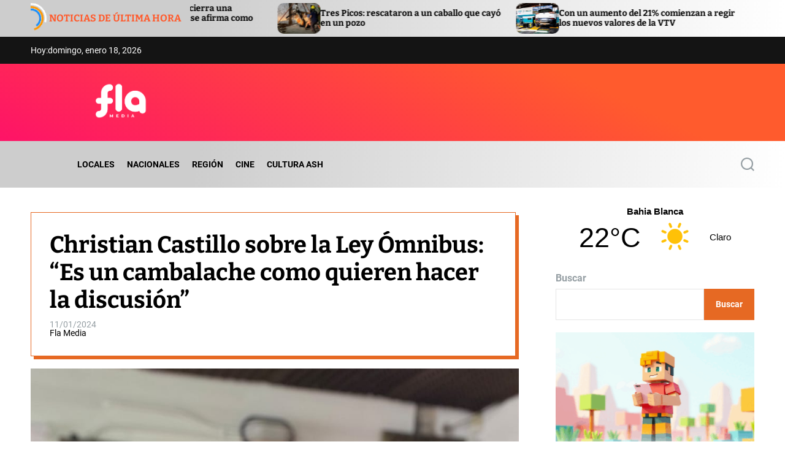

--- FILE ---
content_type: text/html; charset=UTF-8
request_url: https://flamedia.com.ar/nacionales/christian-castillo-sobre-la-ley-omnibus-es-un-cambalache-como-quieren-hacer-la-discusion/
body_size: 31951
content:
<!doctype html>
<html lang="es" >
<head>
    <meta charset="UTF-8">
    <meta name="viewport" content="width=device-width, initial-scale=1">
    <link rel="profile" href="https://gmpg.org/xfn/11">
    <meta name='robots' content='index, follow, max-image-preview:large, max-snippet:-1, max-video-preview:-1' />

	<!-- This site is optimized with the Yoast SEO plugin v26.7 - https://yoast.com/wordpress/plugins/seo/ -->
	<title>Christian Castillo sobre la Ley Ómnibus: “Es un cambalache como quieren hacer la discusión” - Flamedia</title>
	<meta name="description" content="El diputado nacional del PTS en el Frente de Izquierda brindó detalles sobre el tratamiento en comisiones" />
	<link rel="canonical" href="https://flamedia.com.ar/nacionales/christian-castillo-sobre-la-ley-omnibus-es-un-cambalache-como-quieren-hacer-la-discusion/" />
	<meta property="og:locale" content="es_ES" />
	<meta property="og:type" content="article" />
	<meta property="og:title" content="Christian Castillo sobre la Ley Ómnibus: “Es un cambalache como quieren hacer la discusión” - Flamedia" />
	<meta property="og:description" content="El diputado nacional del PTS en el Frente de Izquierda brindó detalles sobre el tratamiento en comisiones" />
	<meta property="og:url" content="https://flamedia.com.ar/nacionales/christian-castillo-sobre-la-ley-omnibus-es-un-cambalache-como-quieren-hacer-la-discusion/" />
	<meta property="og:site_name" content="Flamedia" />
	<meta property="article:published_time" content="2024-01-11T15:18:05+00:00" />
	<meta property="og:image" content="https://flamedia.com.ar/wp-content/uploads/2024/01/WhatsApp-Image-2024-01-11-at-12.17.05.jpeg" />
	<meta property="og:image:width" content="931" />
	<meta property="og:image:height" content="1280" />
	<meta property="og:image:type" content="image/jpeg" />
	<meta name="author" content="Fla Media" />
	<meta name="twitter:card" content="summary_large_image" />
	<meta name="twitter:label1" content="Escrito por" />
	<meta name="twitter:data1" content="Fla Media" />
	<meta name="twitter:label2" content="Tiempo de lectura" />
	<meta name="twitter:data2" content="3 minutos" />
	<script type="application/ld+json" class="yoast-schema-graph">{"@context":"https://schema.org","@graph":[{"@type":"Article","@id":"https://flamedia.com.ar/nacionales/christian-castillo-sobre-la-ley-omnibus-es-un-cambalache-como-quieren-hacer-la-discusion/#article","isPartOf":{"@id":"https://flamedia.com.ar/nacionales/christian-castillo-sobre-la-ley-omnibus-es-un-cambalache-como-quieren-hacer-la-discusion/"},"author":{"name":"Fla Media","@id":"https://flamedia.com.ar/#/schema/person/cd2603f32057ddf24b4b31c19880401d"},"headline":"Christian Castillo sobre la Ley Ómnibus: “Es un cambalache como quieren hacer la discusión”","datePublished":"2024-01-11T15:18:05+00:00","mainEntityOfPage":{"@id":"https://flamedia.com.ar/nacionales/christian-castillo-sobre-la-ley-omnibus-es-un-cambalache-como-quieren-hacer-la-discusion/"},"wordCount":492,"publisher":{"@id":"https://flamedia.com.ar/#organization"},"image":{"@id":"https://flamedia.com.ar/nacionales/christian-castillo-sobre-la-ley-omnibus-es-un-cambalache-como-quieren-hacer-la-discusion/#primaryimage"},"thumbnailUrl":"https://flamedia.com.ar/wp-content/uploads/2024/01/WhatsApp-Image-2024-01-11-at-12.17.05.jpeg","articleSection":["NACIONALES"],"inLanguage":"es"},{"@type":"WebPage","@id":"https://flamedia.com.ar/nacionales/christian-castillo-sobre-la-ley-omnibus-es-un-cambalache-como-quieren-hacer-la-discusion/","url":"https://flamedia.com.ar/nacionales/christian-castillo-sobre-la-ley-omnibus-es-un-cambalache-como-quieren-hacer-la-discusion/","name":"Christian Castillo sobre la Ley Ómnibus: “Es un cambalache como quieren hacer la discusión” - Flamedia","isPartOf":{"@id":"https://flamedia.com.ar/#website"},"primaryImageOfPage":{"@id":"https://flamedia.com.ar/nacionales/christian-castillo-sobre-la-ley-omnibus-es-un-cambalache-como-quieren-hacer-la-discusion/#primaryimage"},"image":{"@id":"https://flamedia.com.ar/nacionales/christian-castillo-sobre-la-ley-omnibus-es-un-cambalache-como-quieren-hacer-la-discusion/#primaryimage"},"thumbnailUrl":"https://flamedia.com.ar/wp-content/uploads/2024/01/WhatsApp-Image-2024-01-11-at-12.17.05.jpeg","datePublished":"2024-01-11T15:18:05+00:00","description":"El diputado nacional del PTS en el Frente de Izquierda brindó detalles sobre el tratamiento en comisiones","breadcrumb":{"@id":"https://flamedia.com.ar/nacionales/christian-castillo-sobre-la-ley-omnibus-es-un-cambalache-como-quieren-hacer-la-discusion/#breadcrumb"},"inLanguage":"es","potentialAction":[{"@type":"ReadAction","target":["https://flamedia.com.ar/nacionales/christian-castillo-sobre-la-ley-omnibus-es-un-cambalache-como-quieren-hacer-la-discusion/"]}]},{"@type":"ImageObject","inLanguage":"es","@id":"https://flamedia.com.ar/nacionales/christian-castillo-sobre-la-ley-omnibus-es-un-cambalache-como-quieren-hacer-la-discusion/#primaryimage","url":"https://flamedia.com.ar/wp-content/uploads/2024/01/WhatsApp-Image-2024-01-11-at-12.17.05.jpeg","contentUrl":"https://flamedia.com.ar/wp-content/uploads/2024/01/WhatsApp-Image-2024-01-11-at-12.17.05.jpeg","width":931,"height":1280},{"@type":"BreadcrumbList","@id":"https://flamedia.com.ar/nacionales/christian-castillo-sobre-la-ley-omnibus-es-un-cambalache-como-quieren-hacer-la-discusion/#breadcrumb","itemListElement":[{"@type":"ListItem","position":1,"name":"Portada","item":"https://flamedia.com.ar/"},{"@type":"ListItem","position":2,"name":"Christian Castillo sobre la Ley Ómnibus: “Es un cambalache como quieren hacer la discusión”"}]},{"@type":"WebSite","@id":"https://flamedia.com.ar/#website","url":"https://flamedia.com.ar/","name":"Flamedia","description":"Portal de noticias","publisher":{"@id":"https://flamedia.com.ar/#organization"},"potentialAction":[{"@type":"SearchAction","target":{"@type":"EntryPoint","urlTemplate":"https://flamedia.com.ar/?s={search_term_string}"},"query-input":{"@type":"PropertyValueSpecification","valueRequired":true,"valueName":"search_term_string"}}],"inLanguage":"es"},{"@type":"Organization","@id":"https://flamedia.com.ar/#organization","name":"Flamedia","url":"https://flamedia.com.ar/","logo":{"@type":"ImageObject","inLanguage":"es","@id":"https://flamedia.com.ar/#/schema/logo/image/","url":"https://flamedia.com.ar/wp-content/uploads/2023/12/cropped-logo-fla-blanco-e1703909856256.png","contentUrl":"https://flamedia.com.ar/wp-content/uploads/2023/12/cropped-logo-fla-blanco-e1703909856256.png","width":390,"height":273,"caption":"Flamedia"},"image":{"@id":"https://flamedia.com.ar/#/schema/logo/image/"}},{"@type":"Person","@id":"https://flamedia.com.ar/#/schema/person/cd2603f32057ddf24b4b31c19880401d","name":"Fla Media","image":{"@type":"ImageObject","inLanguage":"es","@id":"https://flamedia.com.ar/#/schema/person/image/","url":"https://secure.gravatar.com/avatar/6b21dead6a2518908a4d7f34bac254cba8e0a783549a4a9ca946e52032679b67?s=96&d=mm&r=g","contentUrl":"https://secure.gravatar.com/avatar/6b21dead6a2518908a4d7f34bac254cba8e0a783549a4a9ca946e52032679b67?s=96&d=mm&r=g","caption":"Fla Media"},"sameAs":["https://flamedia.com.ar/"],"url":"https://flamedia.com.ar/author/lucho/"}]}</script>
	<!-- / Yoast SEO plugin. -->


<link rel='dns-prefetch' href='//www.googletagmanager.com' />
<link rel="alternate" type="application/rss+xml" title="Flamedia &raquo; Feed" href="https://flamedia.com.ar/feed/" />
<link rel="alternate" type="application/rss+xml" title="Flamedia &raquo; Feed de los comentarios" href="https://flamedia.com.ar/comments/feed/" />
<link rel="alternate" type="application/rss+xml" title="Flamedia &raquo; Comentario Christian Castillo sobre la Ley Ómnibus: “Es un cambalache como quieren hacer la discusión” del feed" href="https://flamedia.com.ar/nacionales/christian-castillo-sobre-la-ley-omnibus-es-un-cambalache-como-quieren-hacer-la-discusion/feed/" />
<link rel="alternate" title="oEmbed (JSON)" type="application/json+oembed" href="https://flamedia.com.ar/wp-json/oembed/1.0/embed?url=https%3A%2F%2Fflamedia.com.ar%2Fnacionales%2Fchristian-castillo-sobre-la-ley-omnibus-es-un-cambalache-como-quieren-hacer-la-discusion%2F" />
<link rel="alternate" title="oEmbed (XML)" type="text/xml+oembed" href="https://flamedia.com.ar/wp-json/oembed/1.0/embed?url=https%3A%2F%2Fflamedia.com.ar%2Fnacionales%2Fchristian-castillo-sobre-la-ley-omnibus-es-un-cambalache-como-quieren-hacer-la-discusion%2F&#038;format=xml" />
<style id='wp-img-auto-sizes-contain-inline-css'>
img:is([sizes=auto i],[sizes^="auto," i]){contain-intrinsic-size:3000px 1500px}
/*# sourceURL=wp-img-auto-sizes-contain-inline-css */
</style>
<style id='wp-block-library-inline-css'>
:root{--wp-block-synced-color:#7a00df;--wp-block-synced-color--rgb:122,0,223;--wp-bound-block-color:var(--wp-block-synced-color);--wp-editor-canvas-background:#ddd;--wp-admin-theme-color:#007cba;--wp-admin-theme-color--rgb:0,124,186;--wp-admin-theme-color-darker-10:#006ba1;--wp-admin-theme-color-darker-10--rgb:0,107,160.5;--wp-admin-theme-color-darker-20:#005a87;--wp-admin-theme-color-darker-20--rgb:0,90,135;--wp-admin-border-width-focus:2px}@media (min-resolution:192dpi){:root{--wp-admin-border-width-focus:1.5px}}.wp-element-button{cursor:pointer}:root .has-very-light-gray-background-color{background-color:#eee}:root .has-very-dark-gray-background-color{background-color:#313131}:root .has-very-light-gray-color{color:#eee}:root .has-very-dark-gray-color{color:#313131}:root .has-vivid-green-cyan-to-vivid-cyan-blue-gradient-background{background:linear-gradient(135deg,#00d084,#0693e3)}:root .has-purple-crush-gradient-background{background:linear-gradient(135deg,#34e2e4,#4721fb 50%,#ab1dfe)}:root .has-hazy-dawn-gradient-background{background:linear-gradient(135deg,#faaca8,#dad0ec)}:root .has-subdued-olive-gradient-background{background:linear-gradient(135deg,#fafae1,#67a671)}:root .has-atomic-cream-gradient-background{background:linear-gradient(135deg,#fdd79a,#004a59)}:root .has-nightshade-gradient-background{background:linear-gradient(135deg,#330968,#31cdcf)}:root .has-midnight-gradient-background{background:linear-gradient(135deg,#020381,#2874fc)}:root{--wp--preset--font-size--normal:16px;--wp--preset--font-size--huge:42px}.has-regular-font-size{font-size:1em}.has-larger-font-size{font-size:2.625em}.has-normal-font-size{font-size:var(--wp--preset--font-size--normal)}.has-huge-font-size{font-size:var(--wp--preset--font-size--huge)}.has-text-align-center{text-align:center}.has-text-align-left{text-align:left}.has-text-align-right{text-align:right}.has-fit-text{white-space:nowrap!important}#end-resizable-editor-section{display:none}.aligncenter{clear:both}.items-justified-left{justify-content:flex-start}.items-justified-center{justify-content:center}.items-justified-right{justify-content:flex-end}.items-justified-space-between{justify-content:space-between}.screen-reader-text{border:0;clip-path:inset(50%);height:1px;margin:-1px;overflow:hidden;padding:0;position:absolute;width:1px;word-wrap:normal!important}.screen-reader-text:focus{background-color:#ddd;clip-path:none;color:#444;display:block;font-size:1em;height:auto;left:5px;line-height:normal;padding:15px 23px 14px;text-decoration:none;top:5px;width:auto;z-index:100000}html :where(.has-border-color){border-style:solid}html :where([style*=border-top-color]){border-top-style:solid}html :where([style*=border-right-color]){border-right-style:solid}html :where([style*=border-bottom-color]){border-bottom-style:solid}html :where([style*=border-left-color]){border-left-style:solid}html :where([style*=border-width]){border-style:solid}html :where([style*=border-top-width]){border-top-style:solid}html :where([style*=border-right-width]){border-right-style:solid}html :where([style*=border-bottom-width]){border-bottom-style:solid}html :where([style*=border-left-width]){border-left-style:solid}html :where(img[class*=wp-image-]){height:auto;max-width:100%}:where(figure){margin:0 0 1em}html :where(.is-position-sticky){--wp-admin--admin-bar--position-offset:var(--wp-admin--admin-bar--height,0px)}@media screen and (max-width:600px){html :where(.is-position-sticky){--wp-admin--admin-bar--position-offset:0px}}

/*# sourceURL=wp-block-library-inline-css */
</style><style id='wp-block-categories-inline-css'>
.wp-block-categories{box-sizing:border-box}.wp-block-categories.alignleft{margin-right:2em}.wp-block-categories.alignright{margin-left:2em}.wp-block-categories.wp-block-categories-dropdown.aligncenter{text-align:center}.wp-block-categories .wp-block-categories__label{display:block;width:100%}
/*# sourceURL=https://flamedia.com.ar/wp-includes/blocks/categories/style.min.css */
</style>
<style id='wp-block-heading-inline-css'>
h1:where(.wp-block-heading).has-background,h2:where(.wp-block-heading).has-background,h3:where(.wp-block-heading).has-background,h4:where(.wp-block-heading).has-background,h5:where(.wp-block-heading).has-background,h6:where(.wp-block-heading).has-background{padding:1.25em 2.375em}h1.has-text-align-left[style*=writing-mode]:where([style*=vertical-lr]),h1.has-text-align-right[style*=writing-mode]:where([style*=vertical-rl]),h2.has-text-align-left[style*=writing-mode]:where([style*=vertical-lr]),h2.has-text-align-right[style*=writing-mode]:where([style*=vertical-rl]),h3.has-text-align-left[style*=writing-mode]:where([style*=vertical-lr]),h3.has-text-align-right[style*=writing-mode]:where([style*=vertical-rl]),h4.has-text-align-left[style*=writing-mode]:where([style*=vertical-lr]),h4.has-text-align-right[style*=writing-mode]:where([style*=vertical-rl]),h5.has-text-align-left[style*=writing-mode]:where([style*=vertical-lr]),h5.has-text-align-right[style*=writing-mode]:where([style*=vertical-rl]),h6.has-text-align-left[style*=writing-mode]:where([style*=vertical-lr]),h6.has-text-align-right[style*=writing-mode]:where([style*=vertical-rl]){rotate:180deg}
/*# sourceURL=https://flamedia.com.ar/wp-includes/blocks/heading/style.min.css */
</style>
<style id='wp-block-search-inline-css'>
.wp-block-search__button{margin-left:10px;word-break:normal}.wp-block-search__button.has-icon{line-height:0}.wp-block-search__button svg{height:1.25em;min-height:24px;min-width:24px;width:1.25em;fill:currentColor;vertical-align:text-bottom}:where(.wp-block-search__button){border:1px solid #ccc;padding:6px 10px}.wp-block-search__inside-wrapper{display:flex;flex:auto;flex-wrap:nowrap;max-width:100%}.wp-block-search__label{width:100%}.wp-block-search.wp-block-search__button-only .wp-block-search__button{box-sizing:border-box;display:flex;flex-shrink:0;justify-content:center;margin-left:0;max-width:100%}.wp-block-search.wp-block-search__button-only .wp-block-search__inside-wrapper{min-width:0!important;transition-property:width}.wp-block-search.wp-block-search__button-only .wp-block-search__input{flex-basis:100%;transition-duration:.3s}.wp-block-search.wp-block-search__button-only.wp-block-search__searchfield-hidden,.wp-block-search.wp-block-search__button-only.wp-block-search__searchfield-hidden .wp-block-search__inside-wrapper{overflow:hidden}.wp-block-search.wp-block-search__button-only.wp-block-search__searchfield-hidden .wp-block-search__input{border-left-width:0!important;border-right-width:0!important;flex-basis:0;flex-grow:0;margin:0;min-width:0!important;padding-left:0!important;padding-right:0!important;width:0!important}:where(.wp-block-search__input){appearance:none;border:1px solid #949494;flex-grow:1;font-family:inherit;font-size:inherit;font-style:inherit;font-weight:inherit;letter-spacing:inherit;line-height:inherit;margin-left:0;margin-right:0;min-width:3rem;padding:8px;text-decoration:unset!important;text-transform:inherit}:where(.wp-block-search__button-inside .wp-block-search__inside-wrapper){background-color:#fff;border:1px solid #949494;box-sizing:border-box;padding:4px}:where(.wp-block-search__button-inside .wp-block-search__inside-wrapper) .wp-block-search__input{border:none;border-radius:0;padding:0 4px}:where(.wp-block-search__button-inside .wp-block-search__inside-wrapper) .wp-block-search__input:focus{outline:none}:where(.wp-block-search__button-inside .wp-block-search__inside-wrapper) :where(.wp-block-search__button){padding:4px 8px}.wp-block-search.aligncenter .wp-block-search__inside-wrapper{margin:auto}.wp-block[data-align=right] .wp-block-search.wp-block-search__button-only .wp-block-search__inside-wrapper{float:right}
/*# sourceURL=https://flamedia.com.ar/wp-includes/blocks/search/style.min.css */
</style>
<style id='wp-block-search-theme-inline-css'>
.wp-block-search .wp-block-search__label{font-weight:700}.wp-block-search__button{border:1px solid #ccc;padding:.375em .625em}
/*# sourceURL=https://flamedia.com.ar/wp-includes/blocks/search/theme.min.css */
</style>
<style id='wp-block-group-inline-css'>
.wp-block-group{box-sizing:border-box}:where(.wp-block-group.wp-block-group-is-layout-constrained){position:relative}
/*# sourceURL=https://flamedia.com.ar/wp-includes/blocks/group/style.min.css */
</style>
<style id='wp-block-group-theme-inline-css'>
:where(.wp-block-group.has-background){padding:1.25em 2.375em}
/*# sourceURL=https://flamedia.com.ar/wp-includes/blocks/group/theme.min.css */
</style>
<style id='wp-block-paragraph-inline-css'>
.is-small-text{font-size:.875em}.is-regular-text{font-size:1em}.is-large-text{font-size:2.25em}.is-larger-text{font-size:3em}.has-drop-cap:not(:focus):first-letter{float:left;font-size:8.4em;font-style:normal;font-weight:100;line-height:.68;margin:.05em .1em 0 0;text-transform:uppercase}body.rtl .has-drop-cap:not(:focus):first-letter{float:none;margin-left:.1em}p.has-drop-cap.has-background{overflow:hidden}:root :where(p.has-background){padding:1.25em 2.375em}:where(p.has-text-color:not(.has-link-color)) a{color:inherit}p.has-text-align-left[style*="writing-mode:vertical-lr"],p.has-text-align-right[style*="writing-mode:vertical-rl"]{rotate:180deg}
/*# sourceURL=https://flamedia.com.ar/wp-includes/blocks/paragraph/style.min.css */
</style>
<style id='wp-block-social-links-inline-css'>
.wp-block-social-links{background:none;box-sizing:border-box;margin-left:0;padding-left:0;padding-right:0;text-indent:0}.wp-block-social-links .wp-social-link a,.wp-block-social-links .wp-social-link a:hover{border-bottom:0;box-shadow:none;text-decoration:none}.wp-block-social-links .wp-social-link svg{height:1em;width:1em}.wp-block-social-links .wp-social-link span:not(.screen-reader-text){font-size:.65em;margin-left:.5em;margin-right:.5em}.wp-block-social-links.has-small-icon-size{font-size:16px}.wp-block-social-links,.wp-block-social-links.has-normal-icon-size{font-size:24px}.wp-block-social-links.has-large-icon-size{font-size:36px}.wp-block-social-links.has-huge-icon-size{font-size:48px}.wp-block-social-links.aligncenter{display:flex;justify-content:center}.wp-block-social-links.alignright{justify-content:flex-end}.wp-block-social-link{border-radius:9999px;display:block}@media not (prefers-reduced-motion){.wp-block-social-link{transition:transform .1s ease}}.wp-block-social-link{height:auto}.wp-block-social-link a{align-items:center;display:flex;line-height:0}.wp-block-social-link:hover{transform:scale(1.1)}.wp-block-social-links .wp-block-social-link.wp-social-link{display:inline-block;margin:0;padding:0}.wp-block-social-links .wp-block-social-link.wp-social-link .wp-block-social-link-anchor,.wp-block-social-links .wp-block-social-link.wp-social-link .wp-block-social-link-anchor svg,.wp-block-social-links .wp-block-social-link.wp-social-link .wp-block-social-link-anchor:active,.wp-block-social-links .wp-block-social-link.wp-social-link .wp-block-social-link-anchor:hover,.wp-block-social-links .wp-block-social-link.wp-social-link .wp-block-social-link-anchor:visited{color:currentColor;fill:currentColor}:where(.wp-block-social-links:not(.is-style-logos-only)) .wp-social-link{background-color:#f0f0f0;color:#444}:where(.wp-block-social-links:not(.is-style-logos-only)) .wp-social-link-amazon{background-color:#f90;color:#fff}:where(.wp-block-social-links:not(.is-style-logos-only)) .wp-social-link-bandcamp{background-color:#1ea0c3;color:#fff}:where(.wp-block-social-links:not(.is-style-logos-only)) .wp-social-link-behance{background-color:#0757fe;color:#fff}:where(.wp-block-social-links:not(.is-style-logos-only)) .wp-social-link-bluesky{background-color:#0a7aff;color:#fff}:where(.wp-block-social-links:not(.is-style-logos-only)) .wp-social-link-codepen{background-color:#1e1f26;color:#fff}:where(.wp-block-social-links:not(.is-style-logos-only)) .wp-social-link-deviantart{background-color:#02e49b;color:#fff}:where(.wp-block-social-links:not(.is-style-logos-only)) .wp-social-link-discord{background-color:#5865f2;color:#fff}:where(.wp-block-social-links:not(.is-style-logos-only)) .wp-social-link-dribbble{background-color:#e94c89;color:#fff}:where(.wp-block-social-links:not(.is-style-logos-only)) .wp-social-link-dropbox{background-color:#4280ff;color:#fff}:where(.wp-block-social-links:not(.is-style-logos-only)) .wp-social-link-etsy{background-color:#f45800;color:#fff}:where(.wp-block-social-links:not(.is-style-logos-only)) .wp-social-link-facebook{background-color:#0866ff;color:#fff}:where(.wp-block-social-links:not(.is-style-logos-only)) .wp-social-link-fivehundredpx{background-color:#000;color:#fff}:where(.wp-block-social-links:not(.is-style-logos-only)) .wp-social-link-flickr{background-color:#0461dd;color:#fff}:where(.wp-block-social-links:not(.is-style-logos-only)) .wp-social-link-foursquare{background-color:#e65678;color:#fff}:where(.wp-block-social-links:not(.is-style-logos-only)) .wp-social-link-github{background-color:#24292d;color:#fff}:where(.wp-block-social-links:not(.is-style-logos-only)) .wp-social-link-goodreads{background-color:#eceadd;color:#382110}:where(.wp-block-social-links:not(.is-style-logos-only)) .wp-social-link-google{background-color:#ea4434;color:#fff}:where(.wp-block-social-links:not(.is-style-logos-only)) .wp-social-link-gravatar{background-color:#1d4fc4;color:#fff}:where(.wp-block-social-links:not(.is-style-logos-only)) .wp-social-link-instagram{background-color:#f00075;color:#fff}:where(.wp-block-social-links:not(.is-style-logos-only)) .wp-social-link-lastfm{background-color:#e21b24;color:#fff}:where(.wp-block-social-links:not(.is-style-logos-only)) .wp-social-link-linkedin{background-color:#0d66c2;color:#fff}:where(.wp-block-social-links:not(.is-style-logos-only)) .wp-social-link-mastodon{background-color:#3288d4;color:#fff}:where(.wp-block-social-links:not(.is-style-logos-only)) .wp-social-link-medium{background-color:#000;color:#fff}:where(.wp-block-social-links:not(.is-style-logos-only)) .wp-social-link-meetup{background-color:#f6405f;color:#fff}:where(.wp-block-social-links:not(.is-style-logos-only)) .wp-social-link-patreon{background-color:#000;color:#fff}:where(.wp-block-social-links:not(.is-style-logos-only)) .wp-social-link-pinterest{background-color:#e60122;color:#fff}:where(.wp-block-social-links:not(.is-style-logos-only)) .wp-social-link-pocket{background-color:#ef4155;color:#fff}:where(.wp-block-social-links:not(.is-style-logos-only)) .wp-social-link-reddit{background-color:#ff4500;color:#fff}:where(.wp-block-social-links:not(.is-style-logos-only)) .wp-social-link-skype{background-color:#0478d7;color:#fff}:where(.wp-block-social-links:not(.is-style-logos-only)) .wp-social-link-snapchat{background-color:#fefc00;color:#fff;stroke:#000}:where(.wp-block-social-links:not(.is-style-logos-only)) .wp-social-link-soundcloud{background-color:#ff5600;color:#fff}:where(.wp-block-social-links:not(.is-style-logos-only)) .wp-social-link-spotify{background-color:#1bd760;color:#fff}:where(.wp-block-social-links:not(.is-style-logos-only)) .wp-social-link-telegram{background-color:#2aabee;color:#fff}:where(.wp-block-social-links:not(.is-style-logos-only)) .wp-social-link-threads{background-color:#000;color:#fff}:where(.wp-block-social-links:not(.is-style-logos-only)) .wp-social-link-tiktok{background-color:#000;color:#fff}:where(.wp-block-social-links:not(.is-style-logos-only)) .wp-social-link-tumblr{background-color:#011835;color:#fff}:where(.wp-block-social-links:not(.is-style-logos-only)) .wp-social-link-twitch{background-color:#6440a4;color:#fff}:where(.wp-block-social-links:not(.is-style-logos-only)) .wp-social-link-twitter{background-color:#1da1f2;color:#fff}:where(.wp-block-social-links:not(.is-style-logos-only)) .wp-social-link-vimeo{background-color:#1eb7ea;color:#fff}:where(.wp-block-social-links:not(.is-style-logos-only)) .wp-social-link-vk{background-color:#4680c2;color:#fff}:where(.wp-block-social-links:not(.is-style-logos-only)) .wp-social-link-wordpress{background-color:#3499cd;color:#fff}:where(.wp-block-social-links:not(.is-style-logos-only)) .wp-social-link-whatsapp{background-color:#25d366;color:#fff}:where(.wp-block-social-links:not(.is-style-logos-only)) .wp-social-link-x{background-color:#000;color:#fff}:where(.wp-block-social-links:not(.is-style-logos-only)) .wp-social-link-yelp{background-color:#d32422;color:#fff}:where(.wp-block-social-links:not(.is-style-logos-only)) .wp-social-link-youtube{background-color:red;color:#fff}:where(.wp-block-social-links.is-style-logos-only) .wp-social-link{background:none}:where(.wp-block-social-links.is-style-logos-only) .wp-social-link svg{height:1.25em;width:1.25em}:where(.wp-block-social-links.is-style-logos-only) .wp-social-link-amazon{color:#f90}:where(.wp-block-social-links.is-style-logos-only) .wp-social-link-bandcamp{color:#1ea0c3}:where(.wp-block-social-links.is-style-logos-only) .wp-social-link-behance{color:#0757fe}:where(.wp-block-social-links.is-style-logos-only) .wp-social-link-bluesky{color:#0a7aff}:where(.wp-block-social-links.is-style-logos-only) .wp-social-link-codepen{color:#1e1f26}:where(.wp-block-social-links.is-style-logos-only) .wp-social-link-deviantart{color:#02e49b}:where(.wp-block-social-links.is-style-logos-only) .wp-social-link-discord{color:#5865f2}:where(.wp-block-social-links.is-style-logos-only) .wp-social-link-dribbble{color:#e94c89}:where(.wp-block-social-links.is-style-logos-only) .wp-social-link-dropbox{color:#4280ff}:where(.wp-block-social-links.is-style-logos-only) .wp-social-link-etsy{color:#f45800}:where(.wp-block-social-links.is-style-logos-only) .wp-social-link-facebook{color:#0866ff}:where(.wp-block-social-links.is-style-logos-only) .wp-social-link-fivehundredpx{color:#000}:where(.wp-block-social-links.is-style-logos-only) .wp-social-link-flickr{color:#0461dd}:where(.wp-block-social-links.is-style-logos-only) .wp-social-link-foursquare{color:#e65678}:where(.wp-block-social-links.is-style-logos-only) .wp-social-link-github{color:#24292d}:where(.wp-block-social-links.is-style-logos-only) .wp-social-link-goodreads{color:#382110}:where(.wp-block-social-links.is-style-logos-only) .wp-social-link-google{color:#ea4434}:where(.wp-block-social-links.is-style-logos-only) .wp-social-link-gravatar{color:#1d4fc4}:where(.wp-block-social-links.is-style-logos-only) .wp-social-link-instagram{color:#f00075}:where(.wp-block-social-links.is-style-logos-only) .wp-social-link-lastfm{color:#e21b24}:where(.wp-block-social-links.is-style-logos-only) .wp-social-link-linkedin{color:#0d66c2}:where(.wp-block-social-links.is-style-logos-only) .wp-social-link-mastodon{color:#3288d4}:where(.wp-block-social-links.is-style-logos-only) .wp-social-link-medium{color:#000}:where(.wp-block-social-links.is-style-logos-only) .wp-social-link-meetup{color:#f6405f}:where(.wp-block-social-links.is-style-logos-only) .wp-social-link-patreon{color:#000}:where(.wp-block-social-links.is-style-logos-only) .wp-social-link-pinterest{color:#e60122}:where(.wp-block-social-links.is-style-logos-only) .wp-social-link-pocket{color:#ef4155}:where(.wp-block-social-links.is-style-logos-only) .wp-social-link-reddit{color:#ff4500}:where(.wp-block-social-links.is-style-logos-only) .wp-social-link-skype{color:#0478d7}:where(.wp-block-social-links.is-style-logos-only) .wp-social-link-snapchat{color:#fff;stroke:#000}:where(.wp-block-social-links.is-style-logos-only) .wp-social-link-soundcloud{color:#ff5600}:where(.wp-block-social-links.is-style-logos-only) .wp-social-link-spotify{color:#1bd760}:where(.wp-block-social-links.is-style-logos-only) .wp-social-link-telegram{color:#2aabee}:where(.wp-block-social-links.is-style-logos-only) .wp-social-link-threads{color:#000}:where(.wp-block-social-links.is-style-logos-only) .wp-social-link-tiktok{color:#000}:where(.wp-block-social-links.is-style-logos-only) .wp-social-link-tumblr{color:#011835}:where(.wp-block-social-links.is-style-logos-only) .wp-social-link-twitch{color:#6440a4}:where(.wp-block-social-links.is-style-logos-only) .wp-social-link-twitter{color:#1da1f2}:where(.wp-block-social-links.is-style-logos-only) .wp-social-link-vimeo{color:#1eb7ea}:where(.wp-block-social-links.is-style-logos-only) .wp-social-link-vk{color:#4680c2}:where(.wp-block-social-links.is-style-logos-only) .wp-social-link-whatsapp{color:#25d366}:where(.wp-block-social-links.is-style-logos-only) .wp-social-link-wordpress{color:#3499cd}:where(.wp-block-social-links.is-style-logos-only) .wp-social-link-x{color:#000}:where(.wp-block-social-links.is-style-logos-only) .wp-social-link-yelp{color:#d32422}:where(.wp-block-social-links.is-style-logos-only) .wp-social-link-youtube{color:red}.wp-block-social-links.is-style-pill-shape .wp-social-link{width:auto}:root :where(.wp-block-social-links .wp-social-link a){padding:.25em}:root :where(.wp-block-social-links.is-style-logos-only .wp-social-link a){padding:0}:root :where(.wp-block-social-links.is-style-pill-shape .wp-social-link a){padding-left:.6666666667em;padding-right:.6666666667em}.wp-block-social-links:not(.has-icon-color):not(.has-icon-background-color) .wp-social-link-snapchat .wp-block-social-link-label{color:#000}
/*# sourceURL=https://flamedia.com.ar/wp-includes/blocks/social-links/style.min.css */
</style>
<style id='global-styles-inline-css'>
:root{--wp--preset--aspect-ratio--square: 1;--wp--preset--aspect-ratio--4-3: 4/3;--wp--preset--aspect-ratio--3-4: 3/4;--wp--preset--aspect-ratio--3-2: 3/2;--wp--preset--aspect-ratio--2-3: 2/3;--wp--preset--aspect-ratio--16-9: 16/9;--wp--preset--aspect-ratio--9-16: 9/16;--wp--preset--color--black: #000000;--wp--preset--color--cyan-bluish-gray: #abb8c3;--wp--preset--color--white: #ffffff;--wp--preset--color--pale-pink: #f78da7;--wp--preset--color--vivid-red: #cf2e2e;--wp--preset--color--luminous-vivid-orange: #ff6900;--wp--preset--color--luminous-vivid-amber: #fcb900;--wp--preset--color--light-green-cyan: #7bdcb5;--wp--preset--color--vivid-green-cyan: #00d084;--wp--preset--color--pale-cyan-blue: #8ed1fc;--wp--preset--color--vivid-cyan-blue: #0693e3;--wp--preset--color--vivid-purple: #9b51e0;--wp--preset--gradient--vivid-cyan-blue-to-vivid-purple: linear-gradient(135deg,rgb(6,147,227) 0%,rgb(155,81,224) 100%);--wp--preset--gradient--light-green-cyan-to-vivid-green-cyan: linear-gradient(135deg,rgb(122,220,180) 0%,rgb(0,208,130) 100%);--wp--preset--gradient--luminous-vivid-amber-to-luminous-vivid-orange: linear-gradient(135deg,rgb(252,185,0) 0%,rgb(255,105,0) 100%);--wp--preset--gradient--luminous-vivid-orange-to-vivid-red: linear-gradient(135deg,rgb(255,105,0) 0%,rgb(207,46,46) 100%);--wp--preset--gradient--very-light-gray-to-cyan-bluish-gray: linear-gradient(135deg,rgb(238,238,238) 0%,rgb(169,184,195) 100%);--wp--preset--gradient--cool-to-warm-spectrum: linear-gradient(135deg,rgb(74,234,220) 0%,rgb(151,120,209) 20%,rgb(207,42,186) 40%,rgb(238,44,130) 60%,rgb(251,105,98) 80%,rgb(254,248,76) 100%);--wp--preset--gradient--blush-light-purple: linear-gradient(135deg,rgb(255,206,236) 0%,rgb(152,150,240) 100%);--wp--preset--gradient--blush-bordeaux: linear-gradient(135deg,rgb(254,205,165) 0%,rgb(254,45,45) 50%,rgb(107,0,62) 100%);--wp--preset--gradient--luminous-dusk: linear-gradient(135deg,rgb(255,203,112) 0%,rgb(199,81,192) 50%,rgb(65,88,208) 100%);--wp--preset--gradient--pale-ocean: linear-gradient(135deg,rgb(255,245,203) 0%,rgb(182,227,212) 50%,rgb(51,167,181) 100%);--wp--preset--gradient--electric-grass: linear-gradient(135deg,rgb(202,248,128) 0%,rgb(113,206,126) 100%);--wp--preset--gradient--midnight: linear-gradient(135deg,rgb(2,3,129) 0%,rgb(40,116,252) 100%);--wp--preset--font-size--small: 13px;--wp--preset--font-size--medium: 20px;--wp--preset--font-size--large: 36px;--wp--preset--font-size--x-large: 42px;--wp--preset--spacing--20: 0.44rem;--wp--preset--spacing--30: 0.67rem;--wp--preset--spacing--40: 1rem;--wp--preset--spacing--50: 1.5rem;--wp--preset--spacing--60: 2.25rem;--wp--preset--spacing--70: 3.38rem;--wp--preset--spacing--80: 5.06rem;--wp--preset--shadow--natural: 6px 6px 9px rgba(0, 0, 0, 0.2);--wp--preset--shadow--deep: 12px 12px 50px rgba(0, 0, 0, 0.4);--wp--preset--shadow--sharp: 6px 6px 0px rgba(0, 0, 0, 0.2);--wp--preset--shadow--outlined: 6px 6px 0px -3px rgb(255, 255, 255), 6px 6px rgb(0, 0, 0);--wp--preset--shadow--crisp: 6px 6px 0px rgb(0, 0, 0);}:where(.is-layout-flex){gap: 0.5em;}:where(.is-layout-grid){gap: 0.5em;}body .is-layout-flex{display: flex;}.is-layout-flex{flex-wrap: wrap;align-items: center;}.is-layout-flex > :is(*, div){margin: 0;}body .is-layout-grid{display: grid;}.is-layout-grid > :is(*, div){margin: 0;}:where(.wp-block-columns.is-layout-flex){gap: 2em;}:where(.wp-block-columns.is-layout-grid){gap: 2em;}:where(.wp-block-post-template.is-layout-flex){gap: 1.25em;}:where(.wp-block-post-template.is-layout-grid){gap: 1.25em;}.has-black-color{color: var(--wp--preset--color--black) !important;}.has-cyan-bluish-gray-color{color: var(--wp--preset--color--cyan-bluish-gray) !important;}.has-white-color{color: var(--wp--preset--color--white) !important;}.has-pale-pink-color{color: var(--wp--preset--color--pale-pink) !important;}.has-vivid-red-color{color: var(--wp--preset--color--vivid-red) !important;}.has-luminous-vivid-orange-color{color: var(--wp--preset--color--luminous-vivid-orange) !important;}.has-luminous-vivid-amber-color{color: var(--wp--preset--color--luminous-vivid-amber) !important;}.has-light-green-cyan-color{color: var(--wp--preset--color--light-green-cyan) !important;}.has-vivid-green-cyan-color{color: var(--wp--preset--color--vivid-green-cyan) !important;}.has-pale-cyan-blue-color{color: var(--wp--preset--color--pale-cyan-blue) !important;}.has-vivid-cyan-blue-color{color: var(--wp--preset--color--vivid-cyan-blue) !important;}.has-vivid-purple-color{color: var(--wp--preset--color--vivid-purple) !important;}.has-black-background-color{background-color: var(--wp--preset--color--black) !important;}.has-cyan-bluish-gray-background-color{background-color: var(--wp--preset--color--cyan-bluish-gray) !important;}.has-white-background-color{background-color: var(--wp--preset--color--white) !important;}.has-pale-pink-background-color{background-color: var(--wp--preset--color--pale-pink) !important;}.has-vivid-red-background-color{background-color: var(--wp--preset--color--vivid-red) !important;}.has-luminous-vivid-orange-background-color{background-color: var(--wp--preset--color--luminous-vivid-orange) !important;}.has-luminous-vivid-amber-background-color{background-color: var(--wp--preset--color--luminous-vivid-amber) !important;}.has-light-green-cyan-background-color{background-color: var(--wp--preset--color--light-green-cyan) !important;}.has-vivid-green-cyan-background-color{background-color: var(--wp--preset--color--vivid-green-cyan) !important;}.has-pale-cyan-blue-background-color{background-color: var(--wp--preset--color--pale-cyan-blue) !important;}.has-vivid-cyan-blue-background-color{background-color: var(--wp--preset--color--vivid-cyan-blue) !important;}.has-vivid-purple-background-color{background-color: var(--wp--preset--color--vivid-purple) !important;}.has-black-border-color{border-color: var(--wp--preset--color--black) !important;}.has-cyan-bluish-gray-border-color{border-color: var(--wp--preset--color--cyan-bluish-gray) !important;}.has-white-border-color{border-color: var(--wp--preset--color--white) !important;}.has-pale-pink-border-color{border-color: var(--wp--preset--color--pale-pink) !important;}.has-vivid-red-border-color{border-color: var(--wp--preset--color--vivid-red) !important;}.has-luminous-vivid-orange-border-color{border-color: var(--wp--preset--color--luminous-vivid-orange) !important;}.has-luminous-vivid-amber-border-color{border-color: var(--wp--preset--color--luminous-vivid-amber) !important;}.has-light-green-cyan-border-color{border-color: var(--wp--preset--color--light-green-cyan) !important;}.has-vivid-green-cyan-border-color{border-color: var(--wp--preset--color--vivid-green-cyan) !important;}.has-pale-cyan-blue-border-color{border-color: var(--wp--preset--color--pale-cyan-blue) !important;}.has-vivid-cyan-blue-border-color{border-color: var(--wp--preset--color--vivid-cyan-blue) !important;}.has-vivid-purple-border-color{border-color: var(--wp--preset--color--vivid-purple) !important;}.has-vivid-cyan-blue-to-vivid-purple-gradient-background{background: var(--wp--preset--gradient--vivid-cyan-blue-to-vivid-purple) !important;}.has-light-green-cyan-to-vivid-green-cyan-gradient-background{background: var(--wp--preset--gradient--light-green-cyan-to-vivid-green-cyan) !important;}.has-luminous-vivid-amber-to-luminous-vivid-orange-gradient-background{background: var(--wp--preset--gradient--luminous-vivid-amber-to-luminous-vivid-orange) !important;}.has-luminous-vivid-orange-to-vivid-red-gradient-background{background: var(--wp--preset--gradient--luminous-vivid-orange-to-vivid-red) !important;}.has-very-light-gray-to-cyan-bluish-gray-gradient-background{background: var(--wp--preset--gradient--very-light-gray-to-cyan-bluish-gray) !important;}.has-cool-to-warm-spectrum-gradient-background{background: var(--wp--preset--gradient--cool-to-warm-spectrum) !important;}.has-blush-light-purple-gradient-background{background: var(--wp--preset--gradient--blush-light-purple) !important;}.has-blush-bordeaux-gradient-background{background: var(--wp--preset--gradient--blush-bordeaux) !important;}.has-luminous-dusk-gradient-background{background: var(--wp--preset--gradient--luminous-dusk) !important;}.has-pale-ocean-gradient-background{background: var(--wp--preset--gradient--pale-ocean) !important;}.has-electric-grass-gradient-background{background: var(--wp--preset--gradient--electric-grass) !important;}.has-midnight-gradient-background{background: var(--wp--preset--gradient--midnight) !important;}.has-small-font-size{font-size: var(--wp--preset--font-size--small) !important;}.has-medium-font-size{font-size: var(--wp--preset--font-size--medium) !important;}.has-large-font-size{font-size: var(--wp--preset--font-size--large) !important;}.has-x-large-font-size{font-size: var(--wp--preset--font-size--x-large) !important;}
/*# sourceURL=global-styles-inline-css */
</style>

<style id='classic-theme-styles-inline-css'>
/*! This file is auto-generated */
.wp-block-button__link{color:#fff;background-color:#32373c;border-radius:9999px;box-shadow:none;text-decoration:none;padding:calc(.667em + 2px) calc(1.333em + 2px);font-size:1.125em}.wp-block-file__button{background:#32373c;color:#fff;text-decoration:none}
/*# sourceURL=/wp-includes/css/classic-themes.min.css */
</style>
<link rel='stylesheet' id='wpo_min-header-0-css' href='https://flamedia.com.ar/wp-content/cache/wpo-minify/1768310199/assets/wpo-minify-header-3a6e2edf.min.css' media='all' />

<!-- Fragmento de código de la etiqueta de Google (gtag.js) añadida por Site Kit -->
<!-- Fragmento de código de Google Analytics añadido por Site Kit -->
<script src="https://www.googletagmanager.com/gtag/js?id=GT-55XFP9TT" id="google_gtagjs-js" async></script>
<script id="google_gtagjs-js-after">
window.dataLayer = window.dataLayer || [];function gtag(){dataLayer.push(arguments);}
gtag("set","linker",{"domains":["flamedia.com.ar"]});
gtag("js", new Date());
gtag("set", "developer_id.dZTNiMT", true);
gtag("config", "GT-55XFP9TT");
 window._googlesitekit = window._googlesitekit || {}; window._googlesitekit.throttledEvents = []; window._googlesitekit.gtagEvent = (name, data) => { var key = JSON.stringify( { name, data } ); if ( !! window._googlesitekit.throttledEvents[ key ] ) { return; } window._googlesitekit.throttledEvents[ key ] = true; setTimeout( () => { delete window._googlesitekit.throttledEvents[ key ]; }, 5 ); gtag( "event", name, { ...data, event_source: "site-kit" } ); }; 
//# sourceURL=google_gtagjs-js-after
</script>
<link rel="https://api.w.org/" href="https://flamedia.com.ar/wp-json/" /><link rel="alternate" title="JSON" type="application/json" href="https://flamedia.com.ar/wp-json/wp/v2/posts/236" /><link rel="EditURI" type="application/rsd+xml" title="RSD" href="https://flamedia.com.ar/xmlrpc.php?rsd" />

<link rel='shortlink' href='https://flamedia.com.ar/?p=236' />
<meta name="generator" content="Site Kit by Google 1.170.0" /><link rel="pingback" href="https://flamedia.com.ar/xmlrpc.php">    <script type="text/javascript">
        let magxpress_storageKey = 'theme-preference';

        let magxpress_getColorPreference = function () {
            if (localStorage.getItem(magxpress_storageKey))
                return localStorage.getItem(magxpress_storageKey);
            else
                return window.matchMedia('(prefers-color-scheme: dark)').matches
                    ? 'dark'
                    : 'light';
        };

        let magxpress_theme = {
            value: magxpress_getColorPreference()
        };

        let magxpress_setPreference = function () {
            localStorage.setItem(magxpress_storageKey, magxpress_theme.value);
            magxpress_reflectPreference();
        };

        let magxpress_reflectPreference = function () {
            document.firstElementChild.setAttribute("data-theme", magxpress_theme.value);
            document.querySelector("#theme-toggle-mode-button")?.setAttribute("aria-label", magxpress_theme.value);
        };

        // Set early so no page flashes / CSS is made aware
        magxpress_reflectPreference();

        window.addEventListener('load', function () {
            magxpress_reflectPreference();
            let toggleBtn = document.querySelector("#theme-toggle-mode-button");
            if (toggleBtn) {
                toggleBtn.addEventListener("click", function () {
                    magxpress_theme.value = magxpress_theme.value === 'light' ? 'dark' : 'light';
                    magxpress_setPreference();
                });
            }
        });

        // Sync with system changes
        window
            .matchMedia('(prefers-color-scheme: dark)')
            .addEventListener('change', ({matches: isDark}) => {
                magxpress_theme.value = isDark ? 'dark' : 'light';
                magxpress_setPreference();
            });
    </script>
    <link rel="icon" href="https://flamedia.com.ar/wp-content/uploads/2023/12/cropped-pp-32x32.jpg" sizes="32x32" />
<link rel="icon" href="https://flamedia.com.ar/wp-content/uploads/2023/12/cropped-pp-192x192.jpg" sizes="192x192" />
<link rel="apple-touch-icon" href="https://flamedia.com.ar/wp-content/uploads/2023/12/cropped-pp-180x180.jpg" />
<meta name="msapplication-TileImage" content="https://flamedia.com.ar/wp-content/uploads/2023/12/cropped-pp-270x270.jpg" />
		<style id="wp-custom-css">
			/*Color de la cabecera (naranja)*/
.masthead-mid-navigation {
    BACKGROUND: linear-gradient(205deg, #ff5b2d 25%, #fe1367 100%);
}

/* Centrar logo en movil*/
.site-header-left {
    justify-content: center;
    justify-self: start;
}

/* editar el pacio entre el logo y la publi (cabecera)*/
.site-header-wrapper {
    display: grid;
    justify-items: center;
    grid-template-columns: auto 0.9fr auto;
    justify-content: end;
    align-items: center;
}

/* para centrar publicidad en movil*/
.site-header-right {
    justify-content: center;
    justify-self: end;
}

/*Cambia el color de noticia de ultima hora */
.header-ticker-area {
      background-image: linear-gradient(95.92deg, #cdcdcd 25%, #ffffff 100%);
}

/*Cambia color titulo ultimas noticias*/
.marquee-content-left {
    color: #ff5b2d;
}

/*Cambia color fondo menu*/
.site-header .masthead-main-navigation {
    background: linear-gradient(95.92deg, #cdcdcd 25%, #ffffff 100%);;
    position: relative;
}

/*Cambia de color los titulos*/
#page > div > section header > h2 {
	color: black;
}

/*Cambia de color los parrafos*/
div.entry-details > p {
	color: black;
}

/*Cambia de color los titulos de las entradas*/
header > h1 {
	color: black;
}

/*cambia color parrafos de las entradas*/
div.entry-content > p{
	color:black;
}

/*Para cambiar el color de las etiquetas de categorias*/
 div.entry-details > div.magxpress-meta.magxpress-entry-categories > a {
	background: #ff5b2d;
}

/*Centra el pie de pagina*/
.theme-footer-bottom .theme-author-credit {
     justify-content: center;
}

/* Para ocultar la seccion de comentarios en las entradas*/
#comments, #commentform {
	visibility: hidden;
}

/* Para cambiar el tamaño de las letras del parrafo*/

	p.has-medium-font-size {
    font-size: medium !important;
}
	
div.entry-content > p {
		font-size: medium !important;
	}

/*Para que la publi del puerto ocupe todo el ancho de la web */
	.widget-content {
  width: 100%;
  margin: 0;
  padding: 0;
}

.widget-content a {
  display: block;
  width: 100%;
}

.widget-content img {
  width: 100%;
  height: auto;
  display: block;
  margin: 0;
  padding: 0;
  border: none;
}


/*RESPONSIVE*/

@media (max-width: 450px) {

	#site-content header > h1{
		font-size: 20px;
	}
	 div.entry-content > p{
		font-size: 12px;
	}
	p.has-medium-font-size {
    font-size: medium !important;
}
	
div.entry-content > p {
		font-size: medium !important;
	}

	.theme-footer-bottom .theme-author-credit{
		align-items: center;
		font-size: 10px;
	}
	.wrapper {
		text-align: center;
	}
	div.magxpress-meta.magxpress-meta-date{
		font-size: 12px;
	}
	
	div.magxpress-meta.magxpress-meta-author {
		font-size: 12px;
	}
	#primary > nav > div > div > a > span.nav-title {
		font-size: 20px;
	}
	
	#colophon > div > div > div.theme-author-credit > div.theme-copyright-info {
		font-size: 10px;
		
	}
	
	.theme-footer-bottom > div {
		margin-bottom: 0rem;
	}
	.theme-footer-bottom .theme-author-credit {
    flex-direction: wrap;
}
	.theme-footer-bottom {
    padding-bottom: 1.5rem;
    padding-top: 1.5rem;
}
}
		</style>
		</head>
<body class="wp-singular post-template-default single single-post postid-236 single-format-standard wp-custom-logo wp-embed-responsive wp-theme-magxpress magxpress-light-mode has-sidebar right-sidebar">
<div id="page" class="site">
    <div class="site-content-area">
        <div id="theme-preloader-initialize" class="theme-preloader">
        <div class="theme-preloader-spinner theme-preloader-spinner-1">
            <div class="theme-preloader-throbber"></div>
        </div>
    </div>
            <div id="magxpress-progress-bar" class="theme-progress-bar top"></div>    <a class="skip-link screen-reader-text" href="#primary">Skip to content</a>
        
    <div class="site-header-area header-ticker-area">
        <div class="wrapper">
            <div class="marquee-content-container">
                                    <div class="marquee-content-left">
                        <h2 class="site-ticker-title">
                            <span class="ticker-loader"></span>
                            NOTICIAS DE ÚLTIMA HORA                        </h2>
                    </div>
                                <div class="marquee-content-right">
                    <div id="marquee">
                                                    <div class="theme-marquee-item">
                                <article id="post-9845" class="theme-article-post theme-list-post post-9845 post type-post status-publish format-standard has-post-thumbnail hentry category-region">
                                                                            <div class="entry-image entry-image-tiny theme-border-radius">
                                            <a href="https://flamedia.com.ar/region/verano-desafiante-monte-cierra-una-primera-quincena-solida-y-se-afirma-como-destino-federal/">
                                                <img width="300" height="200" src="https://flamedia.com.ar/wp-content/uploads/2026/01/WhatsApp-Image-2026-01-17-at-11.38.16-AM-300x200.jpeg" class="attachment-medium size-medium wp-post-image" alt="Verano desafiante: Monte cierra una primera quincena sólida y se afirma como destino federal" decoding="async" fetchpriority="high" srcset="https://flamedia.com.ar/wp-content/uploads/2026/01/WhatsApp-Image-2026-01-17-at-11.38.16-AM-300x200.jpeg 300w, https://flamedia.com.ar/wp-content/uploads/2026/01/WhatsApp-Image-2026-01-17-at-11.38.16-AM-1024x682.jpeg 1024w, https://flamedia.com.ar/wp-content/uploads/2026/01/WhatsApp-Image-2026-01-17-at-11.38.16-AM-768x512.jpeg 768w, https://flamedia.com.ar/wp-content/uploads/2026/01/WhatsApp-Image-2026-01-17-at-11.38.16-AM-1536x1023.jpeg 1536w, https://flamedia.com.ar/wp-content/uploads/2026/01/WhatsApp-Image-2026-01-17-at-11.38.16-AM.jpeg 1600w" sizes="(max-width: 300px) 100vw, 300px" />                                            </a>
                                        </div>
                                                                        <div class="entry-details">
                                        <h3 class="entry-title entry-title-xsmall"><a href="https://flamedia.com.ar/region/verano-desafiante-monte-cierra-una-primera-quincena-solida-y-se-afirma-como-destino-federal/" rel="bookmark">Verano desafiante: Monte cierra una primera quincena sólida y se afirma como destino federal</a></h3>                                    </div>
                                </article>
                            </div>
                                                    <div class="theme-marquee-item">
                                <article id="post-9841" class="theme-article-post theme-list-post post-9841 post type-post status-publish format-standard has-post-thumbnail hentry category-region">
                                                                            <div class="entry-image entry-image-tiny theme-border-radius">
                                            <a href="https://flamedia.com.ar/region/tres-picos-rescataron-a-un-caballo-que-cayo-en-un-pozo/">
                                                <img width="300" height="201" src="https://flamedia.com.ar/wp-content/uploads/2026/01/Hitube_hGdRJLvbAC_2026_01_16_11_14_12-300x201.jpg" class="attachment-medium size-medium wp-post-image" alt="Tres Picos: rescataron a un caballo que cayó en un pozo" decoding="async" srcset="https://flamedia.com.ar/wp-content/uploads/2026/01/Hitube_hGdRJLvbAC_2026_01_16_11_14_12-300x201.jpg 300w, https://flamedia.com.ar/wp-content/uploads/2026/01/Hitube_hGdRJLvbAC_2026_01_16_11_14_12-768x514.jpg 768w, https://flamedia.com.ar/wp-content/uploads/2026/01/Hitube_hGdRJLvbAC_2026_01_16_11_14_12.jpg 960w" sizes="(max-width: 300px) 100vw, 300px" />                                            </a>
                                        </div>
                                                                        <div class="entry-details">
                                        <h3 class="entry-title entry-title-xsmall"><a href="https://flamedia.com.ar/region/tres-picos-rescataron-a-un-caballo-que-cayo-en-un-pozo/" rel="bookmark">Tres Picos: rescataron a un caballo que cayó en un pozo</a></h3>                                    </div>
                                </article>
                            </div>
                                                    <div class="theme-marquee-item">
                                <article id="post-9838" class="theme-article-post theme-list-post post-9838 post type-post status-publish format-standard has-post-thumbnail hentry category-economia">
                                                                            <div class="entry-image entry-image-tiny theme-border-radius">
                                            <a href="https://flamedia.com.ar/economia/con-un-aumento-del-21-comienzan-a-regir-los-nuevos-valores-de-la-vtv/">
                                                <img width="300" height="171" src="https://flamedia.com.ar/wp-content/uploads/2026/01/image-3-2-300x171.png" class="attachment-medium size-medium wp-post-image" alt="Con un aumento del 21% comienzan a regir los nuevos valores de la VTV" decoding="async" srcset="https://flamedia.com.ar/wp-content/uploads/2026/01/image-3-2-300x171.png 300w, https://flamedia.com.ar/wp-content/uploads/2026/01/image-3-2-1024x585.png 1024w, https://flamedia.com.ar/wp-content/uploads/2026/01/image-3-2-768x438.png 768w, https://flamedia.com.ar/wp-content/uploads/2026/01/image-3-2.png 1200w" sizes="(max-width: 300px) 100vw, 300px" />                                            </a>
                                        </div>
                                                                        <div class="entry-details">
                                        <h3 class="entry-title entry-title-xsmall"><a href="https://flamedia.com.ar/economia/con-un-aumento-del-21-comienzan-a-regir-los-nuevos-valores-de-la-vtv/" rel="bookmark">Con un aumento del 21% comienzan a regir los nuevos valores de la VTV</a></h3>                                    </div>
                                </article>
                            </div>
                                                    <div class="theme-marquee-item">
                                <article id="post-9835" class="theme-article-post theme-list-post post-9835 post type-post status-publish format-standard has-post-thumbnail hentry category-nacionales">
                                                                            <div class="entry-image entry-image-tiny theme-border-radius">
                                            <a href="https://flamedia.com.ar/nacionales/incendio-100-controlado-asi-lo-informo-el-gobernador-de-chubut/">
                                                <img width="300" height="200" src="https://flamedia.com.ar/wp-content/uploads/2026/01/image-2-2-300x200.png" class="attachment-medium size-medium wp-post-image" alt="Incendio 100% controlado: así lo informó el gobernador de Chubut" decoding="async" srcset="https://flamedia.com.ar/wp-content/uploads/2026/01/image-2-2-300x200.png 300w, https://flamedia.com.ar/wp-content/uploads/2026/01/image-2-2-1024x683.png 1024w, https://flamedia.com.ar/wp-content/uploads/2026/01/image-2-2-768x512.png 768w, https://flamedia.com.ar/wp-content/uploads/2026/01/image-2-2-1536x1025.png 1536w, https://flamedia.com.ar/wp-content/uploads/2026/01/image-2-2.png 2048w" sizes="(max-width: 300px) 100vw, 300px" />                                            </a>
                                        </div>
                                                                        <div class="entry-details">
                                        <h3 class="entry-title entry-title-xsmall"><a href="https://flamedia.com.ar/nacionales/incendio-100-controlado-asi-lo-informo-el-gobernador-de-chubut/" rel="bookmark">Incendio 100% controlado: así lo informó el gobernador de Chubut</a></h3>                                    </div>
                                </article>
                            </div>
                                                    <div class="theme-marquee-item">
                                <article id="post-9832" class="theme-article-post theme-list-post post-9832 post type-post status-publish format-standard has-post-thumbnail hentry category-nacionales">
                                                                            <div class="entry-image entry-image-tiny theme-border-radius">
                                            <a href="https://flamedia.com.ar/nacionales/le-exploto-el-celular-y-sufrio-quemaduras-en-el-60-del-cuerpo/">
                                                <img width="300" height="166" src="https://flamedia.com.ar/wp-content/uploads/2026/01/image-1-2-300x166.png" class="attachment-medium size-medium wp-post-image" alt="Le explotó el celular y sufrió quemaduras en el 60% del cuerpo" decoding="async" srcset="https://flamedia.com.ar/wp-content/uploads/2026/01/image-1-2-300x166.png 300w, https://flamedia.com.ar/wp-content/uploads/2026/01/image-1-2-768x424.png 768w, https://flamedia.com.ar/wp-content/uploads/2026/01/image-1-2.png 770w" sizes="(max-width: 300px) 100vw, 300px" />                                            </a>
                                        </div>
                                                                        <div class="entry-details">
                                        <h3 class="entry-title entry-title-xsmall"><a href="https://flamedia.com.ar/nacionales/le-exploto-el-celular-y-sufrio-quemaduras-en-el-60-del-cuerpo/" rel="bookmark">Le explotó el celular y sufrió quemaduras en el 60% del cuerpo</a></h3>                                    </div>
                                </article>
                            </div>
                                                    <div class="theme-marquee-item">
                                <article id="post-9829" class="theme-article-post theme-list-post post-9829 post type-post status-publish format-standard has-post-thumbnail hentry category-nacionales">
                                                                            <div class="entry-image entry-image-tiny theme-border-radius">
                                            <a href="https://flamedia.com.ar/nacionales/tucuman-asesinaron-a-machetazos-a-un-peon-rural-y-lo-mutilaron/">
                                                <img width="300" height="257" src="https://flamedia.com.ar/wp-content/uploads/2026/01/image-41-300x257.png" class="attachment-medium size-medium wp-post-image" alt="Tucumán: asesinaron a machetazos a un peón rural y lo mutilaron" decoding="async" srcset="https://flamedia.com.ar/wp-content/uploads/2026/01/image-41-300x257.png 300w, https://flamedia.com.ar/wp-content/uploads/2026/01/image-41.png 720w" sizes="(max-width: 300px) 100vw, 300px" />                                            </a>
                                        </div>
                                                                        <div class="entry-details">
                                        <h3 class="entry-title entry-title-xsmall"><a href="https://flamedia.com.ar/nacionales/tucuman-asesinaron-a-machetazos-a-un-peon-rural-y-lo-mutilaron/" rel="bookmark">Tucumán: asesinaron a machetazos a un peón rural y lo mutilaron</a></h3>                                    </div>
                                </article>
                            </div>
                                                    <div class="theme-marquee-item">
                                <article id="post-9826" class="theme-article-post theme-list-post post-9826 post type-post status-publish format-standard has-post-thumbnail hentry category-internacional">
                                                                            <div class="entry-image entry-image-tiny theme-border-radius">
                                            <a href="https://flamedia.com.ar/internacional/machado-le-regalo-su-premio-nobel-de-la-paz-a-trump/">
                                                <img width="300" height="197" src="https://flamedia.com.ar/wp-content/uploads/2026/01/image-16-1-300x197.png" class="attachment-medium size-medium wp-post-image" alt="Machado le regaló su Premio Nobel de la Paz a Trump" decoding="async" srcset="https://flamedia.com.ar/wp-content/uploads/2026/01/image-16-1-300x197.png 300w, https://flamedia.com.ar/wp-content/uploads/2026/01/image-16-1-1024x672.png 1024w, https://flamedia.com.ar/wp-content/uploads/2026/01/image-16-1-768x504.png 768w, https://flamedia.com.ar/wp-content/uploads/2026/01/image-16-1.png 1080w" sizes="(max-width: 300px) 100vw, 300px" />                                            </a>
                                        </div>
                                                                        <div class="entry-details">
                                        <h3 class="entry-title entry-title-xsmall"><a href="https://flamedia.com.ar/internacional/machado-le-regalo-su-premio-nobel-de-la-paz-a-trump/" rel="bookmark">Machado le regaló su Premio Nobel de la Paz a Trump</a></h3>                                    </div>
                                </article>
                            </div>
                                                    <div class="theme-marquee-item">
                                <article id="post-9821" class="theme-article-post theme-list-post post-9821 post type-post status-publish format-standard has-post-thumbnail hentry category-locales">
                                                                            <div class="entry-image entry-image-tiny theme-border-radius">
                                            <a href="https://flamedia.com.ar/locales/el-sindicato-de-municipales-cuestiono-la-designacion-de-dell-elce-y-de-cascos/">
                                                <img width="300" height="169" src="https://flamedia.com.ar/wp-content/uploads/2026/01/image-15-1-300x169.png" class="attachment-medium size-medium wp-post-image" alt="El Sindicato de Municipales cuestionó la designación de Dell Elce y De Cascos" decoding="async" srcset="https://flamedia.com.ar/wp-content/uploads/2026/01/image-15-1-300x169.png 300w, https://flamedia.com.ar/wp-content/uploads/2026/01/image-15-1-1024x576.png 1024w, https://flamedia.com.ar/wp-content/uploads/2026/01/image-15-1-768x432.png 768w, https://flamedia.com.ar/wp-content/uploads/2026/01/image-15-1-1536x864.png 1536w, https://flamedia.com.ar/wp-content/uploads/2026/01/image-15-1.png 1568w" sizes="(max-width: 300px) 100vw, 300px" />                                            </a>
                                        </div>
                                                                        <div class="entry-details">
                                        <h3 class="entry-title entry-title-xsmall"><a href="https://flamedia.com.ar/locales/el-sindicato-de-municipales-cuestiono-la-designacion-de-dell-elce-y-de-cascos/" rel="bookmark">El Sindicato de Municipales cuestionó la designación de Dell Elce y De Cascos</a></h3>                                    </div>
                                </article>
                            </div>
                                                    <div class="theme-marquee-item">
                                <article id="post-9819" class="theme-article-post theme-list-post post-9819 post type-post status-publish format-standard has-post-thumbnail hentry category-locales">
                                                                            <div class="entry-image entry-image-tiny theme-border-radius">
                                            <a href="https://flamedia.com.ar/locales/cuales-son-las-nuevas-tarifas-del-transporte-publico-en-bahia-blanca/">
                                                <img width="300" height="225" src="https://flamedia.com.ar/wp-content/uploads/2025/11/20251107_141844-300x225.jpg" class="attachment-medium size-medium wp-post-image" alt="¿Cuáles son las nuevas tarifas del transporte público en Bahía Blanca?" decoding="async" srcset="https://flamedia.com.ar/wp-content/uploads/2025/11/20251107_141844-300x225.jpg 300w, https://flamedia.com.ar/wp-content/uploads/2025/11/20251107_141844-1024x768.jpg 1024w, https://flamedia.com.ar/wp-content/uploads/2025/11/20251107_141844-768x576.jpg 768w, https://flamedia.com.ar/wp-content/uploads/2025/11/20251107_141844-1536x1152.jpg 1536w, https://flamedia.com.ar/wp-content/uploads/2025/11/20251107_141844-2048x1536.jpg 2048w" sizes="(max-width: 300px) 100vw, 300px" />                                            </a>
                                        </div>
                                                                        <div class="entry-details">
                                        <h3 class="entry-title entry-title-xsmall"><a href="https://flamedia.com.ar/locales/cuales-son-las-nuevas-tarifas-del-transporte-publico-en-bahia-blanca/" rel="bookmark">¿Cuáles son las nuevas tarifas del transporte público en Bahía Blanca?</a></h3>                                    </div>
                                </article>
                            </div>
                        
                    </div>
                </div>
            </div>
        </div>
    </div>
    <div id="theme-topbar" class="site-topbar theme-site-topbar hide-on-mobile">
    <div class="wrapper">
        <div class="site-topbar-wrapper">

            <div class="site-topbar-item site-topbar-left">
                                    <div class="site-topbar-component header-component-date">
                        <span class="date-label">Hoy: </span>
                        domingo, enero 18, 2026                    </div>
                            </div>

            <div class="site-topbar-item site-topbar-right">
                            </div>

        </div>
    </div>
</div>
<header id="masthead" class="site-header theme-site-header header-has-height-none " >
    <div class="masthead-mid-navigation">
    <div class="wrapper">
        <div class="site-header-wrapper">
            <div class="site-header-left">
                <div class="masthead-middle-panel">
                    <div class="site-branding">
            <div class="site-logo">
            <a href="https://flamedia.com.ar/" class="custom-logo-link" rel="home"><img width="390" height="273" src="https://flamedia.com.ar/wp-content/uploads/2023/12/cropped-logo-fla-blanco-e1703909856256.png" class="custom-logo" alt="Flamedia" decoding="async" srcset="https://flamedia.com.ar/wp-content/uploads/2023/12/cropped-logo-fla-blanco-e1703909856256.png 390w, https://flamedia.com.ar/wp-content/uploads/2023/12/cropped-logo-fla-blanco-e1703909856256-300x210.png 300w" sizes="(max-width: 390px) 100vw, 390px" /></a>        </div>
                <div class="screen-reader-text">
            <a href="https://flamedia.com.ar/" rel="home">Flamedia</a>
        </div>
        </div><!-- .site-branding -->                </div>
            </div>
                    </div>
    </div>
</div>

<div class="masthead-main-navigation has-sticky-header">
    <div class="wrapper">
        <div class="site-header-wrapper">

            
            <div class="site-header-left">
                <div id="site-navigation" class="main-navigation theme-primary-menu">
                                            <nav class="primary-menu-wrapper" aria-label="Primary">
                            <ul class="primary-menu reset-list-style">
                                <li id="menu-item-30" class="menu-item menu-item-type-taxonomy menu-item-object-category menu-item-30"><a href="https://flamedia.com.ar/category/locales/">LOCALES</a></li>
<li id="menu-item-31" class="menu-item menu-item-type-taxonomy menu-item-object-category current-post-ancestor current-menu-parent current-post-parent menu-item-31"><a href="https://flamedia.com.ar/category/nacionales/">NACIONALES</a></li>
<li id="menu-item-149" class="menu-item menu-item-type-taxonomy menu-item-object-category menu-item-149"><a href="https://flamedia.com.ar/category/region/">REGIÓN</a></li>
<li id="menu-item-28" class="menu-item menu-item-type-taxonomy menu-item-object-category menu-item-28"><a href="https://flamedia.com.ar/category/cine/">CINE</a></li>
<li id="menu-item-29" class="menu-item menu-item-type-taxonomy menu-item-object-category menu-item-29"><a href="https://flamedia.com.ar/category/cultura-ash/">CULTURA ASH</a></li>
                            </ul>
                        </nav><!-- .primary-menu-wrapper -->
                                        </div><!-- .main-navigation -->
            </div>

            <div class="site-header-right">
                
                
                <button id="theme-toggle-offcanvas-button" class="hide-on-desktop theme-button theme-button-transparent theme-button-offcanvas" aria-expanded="false" aria-controls="theme-offcanvas-navigation">
                    <span class="screen-reader-text">Menu</span>
                    <span class="toggle-icon"><svg class="svg-icon" aria-hidden="true" role="img" focusable="false" xmlns="http://www.w3.org/2000/svg" width="20" height="20" viewBox="0 0 20 20"><path fill="currentColor" d="M1 3v2h18V3zm0 8h18V9H1zm0 6h18v-2H1z" /></svg></span>
                </button>

                
                                    <button id="theme-toggle-search-button" class="theme-button theme-button-transparent theme-button-search" aria-expanded="false" aria-controls="theme-header-search">
                        <span class="screen-reader-text">Search</span>
                        <svg class="svg-icon" aria-hidden="true" role="img" focusable="false" xmlns="http://www.w3.org/2000/svg" width="23" height="23" viewBox="0 0 23 23"><path fill="currentColor" d="M38.710696,48.0601792 L43,52.3494831 L41.3494831,54 L37.0601792,49.710696 C35.2632422,51.1481185 32.9839107,52.0076499 30.5038249,52.0076499 C24.7027226,52.0076499 20,47.3049272 20,41.5038249 C20,35.7027226 24.7027226,31 30.5038249,31 C36.3049272,31 41.0076499,35.7027226 41.0076499,41.5038249 C41.0076499,43.9839107 40.1481185,46.2632422 38.710696,48.0601792 Z M36.3875844,47.1716785 C37.8030221,45.7026647 38.6734666,43.7048964 38.6734666,41.5038249 C38.6734666,36.9918565 35.0157934,33.3341833 30.5038249,33.3341833 C25.9918565,33.3341833 22.3341833,36.9918565 22.3341833,41.5038249 C22.3341833,46.0157934 25.9918565,49.6734666 30.5038249,49.6734666 C32.7048964,49.6734666 34.7026647,48.8030221 36.1716785,47.3875844 C36.2023931,47.347638 36.2360451,47.3092237 36.2726343,47.2726343 C36.3092237,47.2360451 36.347638,47.2023931 36.3875844,47.1716785 Z" transform="translate(-20 -31)" /></svg>                    </button>
                
            </div>
        </div>
    </div>

</div></header>




<div class="theme-offcanvas-panel theme-offcanvas-panel-menu">
    <div class="theme-offcanvas-header">
        <button id="theme-offcanvas-close" class="theme-button theme-button-transparent" aria-expanded="false">
            <span class="screen-reader-text">Close</span>
            <svg class="svg-icon" aria-hidden="true" role="img" focusable="false" xmlns="http://www.w3.org/2000/svg" width="24" height="24" viewBox="0 0 24 24"><path fill="currentColor" d="M18.717 6.697l-1.414-1.414-5.303 5.303-5.303-5.303-1.414 1.414 5.303 5.303-5.303 5.303 1.414 1.414 5.303-5.303 5.303 5.303 1.414-1.414-5.303-5.303z" /></svg>        </button><!-- .nav-toggle -->
    </div>

    <div class="theme-offcanvas-content">
        <nav aria-label="Mobile" role="navigation">
            <ul id="theme-offcanvas-navigation" class="theme-offcanvas-menu reset-list-style">
                
                    <li class="menu-item menu-item-type-taxonomy menu-item-object-category menu-item-30"><div class="ancestor-wrapper"><a href="https://flamedia.com.ar/category/locales/">LOCALES</a></div><!-- .ancestor-wrapper --></li>
<li class="menu-item menu-item-type-taxonomy menu-item-object-category current-post-ancestor current-menu-parent current-post-parent menu-item-31"><div class="ancestor-wrapper"><a href="https://flamedia.com.ar/category/nacionales/">NACIONALES</a></div><!-- .ancestor-wrapper --></li>
<li class="menu-item menu-item-type-taxonomy menu-item-object-category menu-item-149"><div class="ancestor-wrapper"><a href="https://flamedia.com.ar/category/region/">REGIÓN</a></div><!-- .ancestor-wrapper --></li>
<li class="menu-item menu-item-type-taxonomy menu-item-object-category menu-item-28"><div class="ancestor-wrapper"><a href="https://flamedia.com.ar/category/cine/">CINE</a></div><!-- .ancestor-wrapper --></li>
<li class="menu-item menu-item-type-taxonomy menu-item-object-category menu-item-29"><div class="ancestor-wrapper"><a href="https://flamedia.com.ar/category/cultura-ash/">CULTURA ASH</a></div><!-- .ancestor-wrapper --></li>

                    
            </ul><!-- .theme-offcanvas-navigation -->
        </nav>
    </div>
</div> <!-- theme-offcanvas-panel-menu -->

<div class="theme-search-panel">
    <div class="wrapper">
        <div id="theme-header-search" class="search-panel-wrapper">
            <form role="search" aria-label="Search for:" method="get" class="search-form" action="https://flamedia.com.ar/">
				<label>
					<span class="screen-reader-text">Buscar:</span>
					<input type="search" class="search-field" placeholder="Buscar &hellip;" value="" name="s" />
				</label>
				<input type="submit" class="search-submit" value="Buscar" />
			</form>            <button id="magxpress-search-canvas-close" class="theme-button theme-button-transparent search-close">
                <span class="screen-reader-text">
                    Close search                </span>
                <svg class="svg-icon" aria-hidden="true" role="img" focusable="false" xmlns="http://www.w3.org/2000/svg" width="24" height="24" viewBox="0 0 24 24"><path fill="currentColor" d="M18.717 6.697l-1.414-1.414-5.303 5.303-5.303-5.303-1.414 1.414 5.303 5.303-5.303 5.303 1.414 1.414 5.303-5.303 5.303 5.303 1.414-1.414-5.303-5.303z" /></svg>            </button><!-- .search-toggle -->

        </div>
    </div>
</div> <!-- theme-search-panel -->

    
    
<main id="site-content" role="main">
    <div class="wrapper">
        <div id="primary" class="content-area theme-sticky-component">

            
<article id="post-236" class="post-236 post type-post status-publish format-standard has-post-thumbnail hentry category-nacionales">
				<header class="entry-header has-box-shadow">
				<h1 class="entry-title entry-title-xlarge">Christian Castillo sobre la Ley Ómnibus: “Es un cambalache como quieren hacer la discusión”</h1>
                <div class="magxpress-meta magxpress-meta-date"><time class="entry-date published updated" datetime="2024-01-11T12:18:05-03:00">11/01/2024</time></div><div class="magxpress-meta magxpress-meta-author"> <a class="url fn n" href="https://flamedia.com.ar/author/lucho/">Fla Media</a></div>
							</header><!-- .entry-header -->

			
            <div class="entry-image">
                <figure class="featured-media">
                    <img width="931" height="1280" src="https://flamedia.com.ar/wp-content/uploads/2024/01/WhatsApp-Image-2024-01-11-at-12.17.05.jpeg" class="attachment-post-thumbnail size-post-thumbnail wp-post-image" alt="" decoding="async" loading="lazy" srcset="https://flamedia.com.ar/wp-content/uploads/2024/01/WhatsApp-Image-2024-01-11-at-12.17.05.jpeg 931w, https://flamedia.com.ar/wp-content/uploads/2024/01/WhatsApp-Image-2024-01-11-at-12.17.05-218x300.jpeg 218w, https://flamedia.com.ar/wp-content/uploads/2024/01/WhatsApp-Image-2024-01-11-at-12.17.05-745x1024.jpeg 745w, https://flamedia.com.ar/wp-content/uploads/2024/01/WhatsApp-Image-2024-01-11-at-12.17.05-768x1056.jpeg 768w" sizes="auto, (max-width: 931px) 100vw, 931px" />                </figure>
                            </div><!-- .entry-image -->

        
				<div class="entry-content">
		
<p><strong>El diputado nacional del PTS en el Frente de Izquierda brindó detalles sobre el tratamiento en comisiones</strong></p>



<p>En declaraciones a La Mecha por Radio Provincia AM1270 señaló que el presidente de la Comisión de Presupuesto y Hacienda José Luis Espert, “se cree que es quien tiene que definir lo que hay que decir y cómo”. Al respecto, manifestó: “Todos tenemos mucho que preguntar a todos los funcionarios que vienen, aunque hay algunos que deberían venir y no está programado que vengan como Nicolás Posse, Luis Caputo y (Federico) Sturzenegger quien ha redactado gran parte de la ley y no tiene un cargo formal pero muchas responsabilidades”.<br><br>El legislador enfatizó que “son muchos proyectos de ley con un solo articulado (…) Debería pasar por cada comisión del Congreso” y no cómo se está tratando. “Es un cambalache como quieren hacer la discusión” ya que ayer “se trató el tema de Energía que es muy relevante porque se está proponiendo privatizar YPF de vuelta”.<br><br>Por otro lado, indicó que desde la Izquierda “siempre hemos estado en contra de las facultades delegadas a cualquier gobierno porque significa ceder atribuciones del Congreso cuando puede sesionar” y remarcó que el Ejecutivo nacional “todos los días todo lo que anuncia son quita de derechos a los trabajadores, entrega de los bienes naturales, saqueo del país y beneficios a los grupos empresarios”.<br><br>Consultado por el tratamiento que se está llevando a cabo, explicó: “Esto que se hace en las comisiones es la discusión previa de cada ley, aunque en este caso tiene una irregularidad que es que por los temas que abarca debería ser tratado en 32 comisiones al menos” y no en tres.<br>En este sentido, Christian Castillo apuntó que hasta el momento hay “cuatro posiciones: la del oficialismo que es esta ley, la de un sector que dice algunos puntos sí otros no y los dos sectores que la rechazamos (la Izquierda e Unión por la Patria)” lo que da lugar a cuatro dictámenes “que si eso se diese así, el dictamen de UxP sería el primero (el mayoritario)”. Sin embargo, explicitó que si esto ocurre La Libertad Avanza (LLA) “podría hacer un acuerdo” con los bloques intermedios que están interesados en discutir partes de la ley con el objetivo de “lograr mayoría de dictamen”.<br><br>En relación a las declaraciones de Luis Caputo, que tras anunciar un desembolso de U$S 4.700 millones por parte del FMI afirmó que «en la medida que la ley no pase, las medidas van a ser más duras y los argentinos van a sufrir más», opinó: “Todos los funcionarios de este gobierno en los últimos días vienen hablando en este sentido” cuando “ven que no pueden lograr el apoyo que pensaban para la mega ley”.<br></p>
<div align="center"><a href="https://puertobahiablanca.com/" target="blank"><img decoding="async" src="https://flamedia.com.ar/wp-content/uploads/2024/07/Puerto-1000x200-F.gif" alt=""></a></div>
<br><br>	</div><!-- .entry-content -->

	<footer class="entry-footer">
		        <div class="magxpress-meta-group">
            
        </div>
        	</footer><!-- .entry-footer -->
</article><!-- #post-236 -->
	<nav class="navigation post-navigation" aria-label="Entradas">
		<h2 class="screen-reader-text">Navegación de entradas</h2>
		<div class="nav-links"><div class="nav-previous"><a href="https://flamedia.com.ar/locales/lafitte-tengo-el-privilegio-de-poder-trabajar-en-algo-que-me-apasiona/" rel="prev"><span class="nav-subtitle">Atrás:</span> <span class="nav-title">Lafitte: “Tengo el privilegio de poder trabajar en algo que me apasiona”</span></a></div><div class="nav-next"><a href="https://flamedia.com.ar/locales/en-el-verano-hay-cultura-en-nuestra-ciudad-las-actividades/" rel="next"><span class="nav-subtitle">Siguiente:</span> <span class="nav-title">En el verano hay cultura en nuestra ciudad: Las actividades</span></a></div></div>
	</nav><div class="single-author-info-area theme-single-post-component">
    <div class="single-author-info-wrapper">
        <div class="author-image">
            <a href="https://flamedia.com.ar/author/lucho/" title="Fla Media">
                <img alt='Avatar for Fla Media' src='https://secure.gravatar.com/avatar/6b21dead6a2518908a4d7f34bac254cba8e0a783549a4a9ca946e52032679b67?s=500&#038;d=mm&#038;r=g' srcset='https://secure.gravatar.com/avatar/6b21dead6a2518908a4d7f34bac254cba8e0a783549a4a9ca946e52032679b67?s=1000&#038;d=mm&#038;r=g 2x' class='avatar avatar-500 photo' height='500' width='500' loading='lazy' decoding='async'/>            </a>
        </div>

        <div class="author-details">

            
            <a href="https://flamedia.com.ar/author/lucho/" title="Fla Media"
               class="author-name">
                Fla Media            </a>

                            <a href="https://flamedia.com.ar/" target="_blank" class="author-site color-accent">
                    https://flamedia.com.ar/                </a>
            
            
            
        </div>
    </div>
</div>        <div class="single-related-posts-area theme-single-post-component">
            <header class="component-header single-component-header">
                <h2 class="single-component-title">
                    TAMBIÉN TE PUEDE INTERESAR                </h2>
            </header>
            <div class="component-content single-component-content">
                                    <article id="post-9835" class="theme-article-post theme-single-component-article article-has-effect post-9835 post type-post status-publish format-standard has-post-thumbnail hentry category-nacionales">
                                                    <div class="entry-image entry-image-small">

                                    <a href="https://flamedia.com.ar/nacionales/incendio-100-controlado-asi-lo-informo-el-gobernador-de-chubut/">
                                        <img width="640" height="427" src="https://flamedia.com.ar/wp-content/uploads/2026/01/image-2-2-768x512.png" class="attachment-medium_large size-medium_large wp-post-image" alt="Incendio 100% controlado: así lo informó el gobernador de Chubut" decoding="async" loading="lazy" srcset="https://flamedia.com.ar/wp-content/uploads/2026/01/image-2-2-768x512.png 768w, https://flamedia.com.ar/wp-content/uploads/2026/01/image-2-2-300x200.png 300w, https://flamedia.com.ar/wp-content/uploads/2026/01/image-2-2-1024x683.png 1024w, https://flamedia.com.ar/wp-content/uploads/2026/01/image-2-2-1536x1025.png 1536w, https://flamedia.com.ar/wp-content/uploads/2026/01/image-2-2.png 2048w" sizes="auto, (max-width: 640px) 100vw, 640px" />                                    </a>
                                                                </div>
                                                <div class="entry-details">
                            <h3 class="entry-title entry-title-small">
                                <a href="https://flamedia.com.ar/nacionales/incendio-100-controlado-asi-lo-informo-el-gobernador-de-chubut/">
                                    Incendio 100% controlado: así lo informó el gobernador de Chubut                                </a>
                            </h3>
                            <div class="post-date">
                                16/01/2026                            </div>
                        </div>
                    </article>
                                    <article id="post-9832" class="theme-article-post theme-single-component-article article-has-effect post-9832 post type-post status-publish format-standard has-post-thumbnail hentry category-nacionales">
                                                    <div class="entry-image entry-image-small">

                                    <a href="https://flamedia.com.ar/nacionales/le-exploto-el-celular-y-sufrio-quemaduras-en-el-60-del-cuerpo/">
                                        <img width="640" height="353" src="https://flamedia.com.ar/wp-content/uploads/2026/01/image-1-2-768x424.png" class="attachment-medium_large size-medium_large wp-post-image" alt="Le explotó el celular y sufrió quemaduras en el 60% del cuerpo" decoding="async" loading="lazy" srcset="https://flamedia.com.ar/wp-content/uploads/2026/01/image-1-2-768x424.png 768w, https://flamedia.com.ar/wp-content/uploads/2026/01/image-1-2-300x166.png 300w, https://flamedia.com.ar/wp-content/uploads/2026/01/image-1-2.png 770w" sizes="auto, (max-width: 640px) 100vw, 640px" />                                    </a>
                                                                </div>
                                                <div class="entry-details">
                            <h3 class="entry-title entry-title-small">
                                <a href="https://flamedia.com.ar/nacionales/le-exploto-el-celular-y-sufrio-quemaduras-en-el-60-del-cuerpo/">
                                    Le explotó el celular y sufrió quemaduras en el 60% del cuerpo                                </a>
                            </h3>
                            <div class="post-date">
                                16/01/2026                            </div>
                        </div>
                    </article>
                                    <article id="post-9829" class="theme-article-post theme-single-component-article article-has-effect post-9829 post type-post status-publish format-standard has-post-thumbnail hentry category-nacionales">
                                                    <div class="entry-image entry-image-small">

                                    <a href="https://flamedia.com.ar/nacionales/tucuman-asesinaron-a-machetazos-a-un-peon-rural-y-lo-mutilaron/">
                                        <img width="640" height="548" src="https://flamedia.com.ar/wp-content/uploads/2026/01/image-41.png" class="attachment-medium_large size-medium_large wp-post-image" alt="Tucumán: asesinaron a machetazos a un peón rural y lo mutilaron" decoding="async" loading="lazy" srcset="https://flamedia.com.ar/wp-content/uploads/2026/01/image-41.png 720w, https://flamedia.com.ar/wp-content/uploads/2026/01/image-41-300x257.png 300w" sizes="auto, (max-width: 640px) 100vw, 640px" />                                    </a>
                                                                </div>
                                                <div class="entry-details">
                            <h3 class="entry-title entry-title-small">
                                <a href="https://flamedia.com.ar/nacionales/tucuman-asesinaron-a-machetazos-a-un-peon-rural-y-lo-mutilaron/">
                                    Tucumán: asesinaron a machetazos a un peón rural y lo mutilaron                                </a>
                            </h3>
                            <div class="post-date">
                                16/01/2026                            </div>
                        </div>
                    </article>
                            </div>
        </div>

            <div class="single-author-posts-area theme-single-post-component">
        <header class="component-header single-component-header">
            <h2 class="single-component-title">Más del autor</h2>
        </header>
        <div class="component-content single-component-content">
                        <article id="post-9845" class="theme-article-post theme-single-component-article article-has-effect post-9845 post type-post status-publish format-standard has-post-thumbnail hentry category-region">
                                    <div class="entry-image entry-image-small">

                            <a href="https://flamedia.com.ar/region/verano-desafiante-monte-cierra-una-primera-quincena-solida-y-se-afirma-como-destino-federal/">
                                <img width="640" height="427" src="https://flamedia.com.ar/wp-content/uploads/2026/01/WhatsApp-Image-2026-01-17-at-11.38.16-AM-768x512.jpeg" class="attachment-medium_large size-medium_large wp-post-image" alt="Verano desafiante: Monte cierra una primera quincena sólida y se afirma como destino federal" decoding="async" loading="lazy" srcset="https://flamedia.com.ar/wp-content/uploads/2026/01/WhatsApp-Image-2026-01-17-at-11.38.16-AM-768x512.jpeg 768w, https://flamedia.com.ar/wp-content/uploads/2026/01/WhatsApp-Image-2026-01-17-at-11.38.16-AM-300x200.jpeg 300w, https://flamedia.com.ar/wp-content/uploads/2026/01/WhatsApp-Image-2026-01-17-at-11.38.16-AM-1024x682.jpeg 1024w, https://flamedia.com.ar/wp-content/uploads/2026/01/WhatsApp-Image-2026-01-17-at-11.38.16-AM-1536x1023.jpeg 1536w, https://flamedia.com.ar/wp-content/uploads/2026/01/WhatsApp-Image-2026-01-17-at-11.38.16-AM.jpeg 1600w" sizes="auto, (max-width: 640px) 100vw, 640px" />                            </a>
                            
                    </div>
                                <div class="entry-details">
                    <h3 class="entry-title entry-title-small">
                        <a href="https://flamedia.com.ar/region/verano-desafiante-monte-cierra-una-primera-quincena-solida-y-se-afirma-como-destino-federal/">
                            Verano desafiante: Monte cierra una primera quincena sólida y se afirma como destino federal                        </a>
                    </h3>
                    <div class="post-date">
                        17/01/2026                    </div>
                </div>
            </article>
                        <article id="post-9693" class="theme-article-post theme-single-component-article article-has-effect post-9693 post type-post status-publish format-standard has-post-thumbnail hentry category-nacionales">
                                    <div class="entry-image entry-image-small">

                            <a href="https://flamedia.com.ar/nacionales/dichiara-no-se-puede-hablarde-desarrollo-sin-obra-publica/">
                                <img width="640" height="427" src="https://flamedia.com.ar/wp-content/uploads/2026/01/G8VF_pMXQAAp3jm-768x512.jpg" class="attachment-medium_large size-medium_large wp-post-image" alt="Dichiara: “No se puede hablar de desarrollo sin obra pública”" decoding="async" loading="lazy" srcset="https://flamedia.com.ar/wp-content/uploads/2026/01/G8VF_pMXQAAp3jm-768x512.jpg 768w, https://flamedia.com.ar/wp-content/uploads/2026/01/G8VF_pMXQAAp3jm-300x200.jpg 300w, https://flamedia.com.ar/wp-content/uploads/2026/01/G8VF_pMXQAAp3jm-1024x683.jpg 1024w, https://flamedia.com.ar/wp-content/uploads/2026/01/G8VF_pMXQAAp3jm-1536x1024.jpg 1536w, https://flamedia.com.ar/wp-content/uploads/2026/01/G8VF_pMXQAAp3jm.jpg 1599w" sizes="auto, (max-width: 640px) 100vw, 640px" />                            </a>
                            
                    </div>
                                <div class="entry-details">
                    <h3 class="entry-title entry-title-small">
                        <a href="https://flamedia.com.ar/nacionales/dichiara-no-se-puede-hablarde-desarrollo-sin-obra-publica/">
                            Dichiara: “No se puede hablar de desarrollo sin obra pública”                        </a>
                    </h3>
                    <div class="post-date">
                        11/01/2026                    </div>
                </div>
            </article>
                        <article id="post-9633" class="theme-article-post theme-single-component-article article-has-effect post-9633 post type-post status-publish format-standard has-post-thumbnail hentry category-locales">
                                    <div class="entry-image entry-image-small">

                            <a href="https://flamedia.com.ar/locales/milei-ataca-la-proteccion-ambiental-y-destruye-la-ley-que-defendia-los-bosques-tras-incendios/">
                                <img width="640" height="533" src="https://flamedia.com.ar/wp-content/uploads/2026/01/WhatsApp-Image-2026-01-08-at-8.26.55-AM-768x639.jpeg" class="attachment-medium_large size-medium_large wp-post-image" alt="“Milei ataca la protección ambiental y destruye la Ley que defendía los bosques tras incendios”" decoding="async" loading="lazy" srcset="https://flamedia.com.ar/wp-content/uploads/2026/01/WhatsApp-Image-2026-01-08-at-8.26.55-AM-768x639.jpeg 768w, https://flamedia.com.ar/wp-content/uploads/2026/01/WhatsApp-Image-2026-01-08-at-8.26.55-AM-300x250.jpeg 300w, https://flamedia.com.ar/wp-content/uploads/2026/01/WhatsApp-Image-2026-01-08-at-8.26.55-AM-1024x852.jpeg 1024w, https://flamedia.com.ar/wp-content/uploads/2026/01/WhatsApp-Image-2026-01-08-at-8.26.55-AM.jpeg 1080w" sizes="auto, (max-width: 640px) 100vw, 640px" />                            </a>
                            
                    </div>
                                <div class="entry-details">
                    <h3 class="entry-title entry-title-small">
                        <a href="https://flamedia.com.ar/locales/milei-ataca-la-proteccion-ambiental-y-destruye-la-ley-que-defendia-los-bosques-tras-incendios/">
                            “Milei ataca la protección ambiental y destruye la Ley que defendía los bosques tras incendios”                        </a>
                    </h3>
                    <div class="post-date">
                        08/01/2026                    </div>
                </div>
            </article>
                    </div>
    </div>
    
        </div><!-- #primary -->
        
<aside id="secondary" class="widget-area theme-sticky-component">
	<div id="block-40" class="widget magxpress-widget widget_block"><div class="widget-content"><div id="ww_6f401957ad66a" v='1.3' loc='id' a='{"t":"horizontal","lang":"es","sl_lpl":1,"ids":["wl6218"],"font":"Arial","sl_ics":"one","sl_sot":"celsius","cl_bkg":"#FFFFFF00","cl_font":"#000000","cl_cloud":"#d4d4d4","cl_persp":"#2196F3","cl_sun":"#FFC107","cl_moon":"#FFC107","cl_thund":"#FF5722","el_phw":3,"el_whr":3}'>Más previsiones: <a href="https://oneweather.org/buenos_aires/30_days/" id="ww_6f401957ad66a_u" target="_blank">30 day weather forecast Buenos Aires</a></div><script async src="https://app2.weatherwidget.org/js/?id=ww_6f401957ad66a"></script></div></div><div id="block-2" class="widget magxpress-widget widget_block widget_search"><div class="widget-content"><form role="search" method="get" action="https://flamedia.com.ar/" class="wp-block-search__button-outside wp-block-search__text-button wp-block-search"    ><label class="wp-block-search__label" for="wp-block-search__input-1" >Buscar</label><div class="wp-block-search__inside-wrapper" ><input class="wp-block-search__input" id="wp-block-search__input-1" placeholder="" value="" type="search" name="s" required /><button aria-label="Buscar" class="wp-block-search__button wp-element-button" type="submit" >Buscar</button></div></form></div></div><div id="block-54" class="widget magxpress-widget widget_block"><div class="widget-content"><img decoding="async" src="https://flamedia.com.ar/wp-content/uploads/2025/05/HCD-OMIC-Estafas-Virtuales-GIF-300x250-1.gif" alt=""></div></div><div id="block-9" class="widget magxpress-widget widget_block"><div class="widget-content">
<ul class="wp-block-social-links is-layout-flex wp-block-social-links-is-layout-flex"><li class="wp-social-link wp-social-link-twitch  wp-block-social-link"><a href="https://twitter.com/MeneghiniL" class="wp-block-social-link-anchor"><svg width="24" height="24" viewBox="0 0 24 24" version="1.1" xmlns="http://www.w3.org/2000/svg" aria-hidden="true" focusable="false"><path d="M16.499,8.089h-1.636v4.91h1.636V8.089z M12,8.089h-1.637v4.91H12V8.089z M4.228,3.178L3,6.451v13.092h4.499V22h2.456 l2.454-2.456h3.681L21,14.636V3.178H4.228z M19.364,13.816l-2.864,2.865H12l-2.453,2.453V16.68H5.863V4.814h13.501V13.816z"></path></svg><span class="wp-block-social-link-label screen-reader-text">Twitch</span></a></li>

<li class="wp-social-link wp-social-link-instagram  wp-block-social-link"><a href="https://www.instagram.com/fla.media/" class="wp-block-social-link-anchor"><svg width="24" height="24" viewBox="0 0 24 24" version="1.1" xmlns="http://www.w3.org/2000/svg" aria-hidden="true" focusable="false"><path d="M12,4.622c2.403,0,2.688,0.009,3.637,0.052c0.877,0.04,1.354,0.187,1.671,0.31c0.42,0.163,0.72,0.358,1.035,0.673 c0.315,0.315,0.51,0.615,0.673,1.035c0.123,0.317,0.27,0.794,0.31,1.671c0.043,0.949,0.052,1.234,0.052,3.637 s-0.009,2.688-0.052,3.637c-0.04,0.877-0.187,1.354-0.31,1.671c-0.163,0.42-0.358,0.72-0.673,1.035 c-0.315,0.315-0.615,0.51-1.035,0.673c-0.317,0.123-0.794,0.27-1.671,0.31c-0.949,0.043-1.233,0.052-3.637,0.052 s-2.688-0.009-3.637-0.052c-0.877-0.04-1.354-0.187-1.671-0.31c-0.42-0.163-0.72-0.358-1.035-0.673 c-0.315-0.315-0.51-0.615-0.673-1.035c-0.123-0.317-0.27-0.794-0.31-1.671C4.631,14.688,4.622,14.403,4.622,12 s0.009-2.688,0.052-3.637c0.04-0.877,0.187-1.354,0.31-1.671c0.163-0.42,0.358-0.72,0.673-1.035 c0.315-0.315,0.615-0.51,1.035-0.673c0.317-0.123,0.794-0.27,1.671-0.31C9.312,4.631,9.597,4.622,12,4.622 M12,3 C9.556,3,9.249,3.01,8.289,3.054C7.331,3.098,6.677,3.25,6.105,3.472C5.513,3.702,5.011,4.01,4.511,4.511 c-0.5,0.5-0.808,1.002-1.038,1.594C3.25,6.677,3.098,7.331,3.054,8.289C3.01,9.249,3,9.556,3,12c0,2.444,0.01,2.751,0.054,3.711 c0.044,0.958,0.196,1.612,0.418,2.185c0.23,0.592,0.538,1.094,1.038,1.594c0.5,0.5,1.002,0.808,1.594,1.038 c0.572,0.222,1.227,0.375,2.185,0.418C9.249,20.99,9.556,21,12,21s2.751-0.01,3.711-0.054c0.958-0.044,1.612-0.196,2.185-0.418 c0.592-0.23,1.094-0.538,1.594-1.038c0.5-0.5,0.808-1.002,1.038-1.594c0.222-0.572,0.375-1.227,0.418-2.185 C20.99,14.751,21,14.444,21,12s-0.01-2.751-0.054-3.711c-0.044-0.958-0.196-1.612-0.418-2.185c-0.23-0.592-0.538-1.094-1.038-1.594 c-0.5-0.5-1.002-0.808-1.594-1.038c-0.572-0.222-1.227-0.375-2.185-0.418C14.751,3.01,14.444,3,12,3L12,3z M12,7.378 c-2.552,0-4.622,2.069-4.622,4.622S9.448,16.622,12,16.622s4.622-2.069,4.622-4.622S14.552,7.378,12,7.378z M12,15 c-1.657,0-3-1.343-3-3s1.343-3,3-3s3,1.343,3,3S13.657,15,12,15z M16.804,6.116c-0.596,0-1.08,0.484-1.08,1.08 s0.484,1.08,1.08,1.08c0.596,0,1.08-0.484,1.08-1.08S17.401,6.116,16.804,6.116z"></path></svg><span class="wp-block-social-link-label screen-reader-text">Instagram</span></a></li></ul>
</div></div><div id="block-34" class="widget magxpress-widget widget_block"><div class="widget-content"><p>
<!-- Custom Twitter Feeds by Smash Balloon -->
<div id="ctf" class=" ctf ctf-type-usertimeline ctf-rebranded ctf-feed-3  ctf-styles ctf-list ctf-regular-style"   data-ctfshortcode="{&quot;feed&quot;:&quot;3&quot;}"   data-ctfdisablelinks="false" data-ctflinktextcolor="#" data-header-size="small" data-feedid="3" data-postid="236"  data-feed="3" data-ctfintents="1"  data-ctfneeded="-142">
    
<div class="ctf-header  ctf-no-bio" >
    <a href="https://twitter.com/MeneghiniL/" target="_blank" rel="noopener noreferrer" title="@MeneghiniL" class="ctf-header-link">
        <div class="ctf-header-text">
            <p class="ctf-header-user">
                <span class="ctf-header-name">Luciano Meneghini</span>
                <span class="ctf-verified"></span>
                <span class="ctf-header-follow">
                    <svg width="30" height="30" viewBox="0 0 30 30" fill="none" xmlns="http://www.w3.org/2000/svg"><path d="M21.1161 6.27344H24.2289L17.4284 14.0459L25.4286 24.6225H19.1645L14.2583 18.2079L8.6444 24.6225H5.52976L12.8035 16.309L5.12891 6.27344H11.552L15.9868 12.1367L21.1161 6.27344ZM20.0236 22.7594H21.7484L10.6148 8.03871H8.7639L20.0236 22.7594Z" fill="black"/>
			</svg> Seguir                </span>
            </p>

			                <p class="ctf-header-bio"  >
					https://t.co/9pL6kCXymZ. Siempre hago lo que quiero,
no lo puedo evitar- De1raConMeneghini L a V 12hs - https://t.co/W6hXY05xUz
.                </p>
			        </div>

        <div class="ctf-header-img">
            <div class="ctf-header-img-hover">
                <svg width="30" height="30" viewBox="0 0 30 30" fill="none" xmlns="http://www.w3.org/2000/svg"><path d="M21.1161 6.27344H24.2289L17.4284 14.0459L25.4286 24.6225H19.1645L14.2583 18.2079L8.6444 24.6225H5.52976L12.8035 16.309L5.12891 6.27344H11.552L15.9868 12.1367L21.1161 6.27344ZM20.0236 22.7594H21.7484L10.6148 8.03871H8.7639L20.0236 22.7594Z" fill="black"/>
			</svg>            </div>
			                <img loading="lazy" decoding="async" src="https://pbs.twimg.com/profile_images/1748455584540561408/sq2iUKF9_normal.jpg" alt="MeneghiniL" width="48" height="48">
			        </div>
    </a>
</div>
    <div class="ctf-tweets">
   		
<div  class="ctf-item ctf-author-meneghinil ctf-new ctf-quoted"  id="2012241581928067570" >

	
	<div class="ctf-author-box">
		<div class="ctf-author-box-link">
	        									<a href="https://twitter.com/meneghinil" class="ctf-author-avatar" target="_blank" rel="noopener noreferrer" >
													<img loading="lazy" decoding="async" src="https://pbs.twimg.com/profile_images/1748455584540561408/sq2iUKF9_normal.jpg" alt="meneghinil" width="48" height="48">
											</a>
				
									<a href="https://twitter.com/meneghinil" target="_blank" rel="noopener noreferrer" class="ctf-author-name" >Luciano Meneghini</a>
										<a href="https://twitter.com/meneghinil" class="ctf-author-screenname" target="_blank" rel="noopener noreferrer" >@meneghinil</a>
					<span class="ctf-screename-sep">&middot;</span>
					        
							<div class="ctf-tweet-meta" >
					<a href="https://twitter.com/meneghinil/status/2012241581928067570" class="ctf-tweet-date" target="_blank" rel="noopener noreferrer" >16 Ene</a>
				</div>
					</div>
	    			<div class="ctf-corner-logo" >
				<svg width="30" height="30" viewBox="0 0 30 30" fill="none" xmlns="http://www.w3.org/2000/svg"><path d="M21.1161 6.27344H24.2289L17.4284 14.0459L25.4286 24.6225H19.1645L14.2583 18.2079L8.6444 24.6225H5.52976L12.8035 16.309L5.12891 6.27344H11.552L15.9868 12.1367L21.1161 6.27344ZM20.0236 22.7594H21.7484L10.6148 8.03871H8.7639L20.0236 22.7594Z" fill="black"/>
			</svg>			</div>
		
	</div>
	<div class="ctf-tweet-content">
		                <p class="ctf-tweet-text">
                    Mamitaaaaaaaaaaaaaaaaaaaaaa, gestionemos cultura please..                                    </p>
                        	</div>

	<a href="https://twitter.com/ArielLaruina/status/2011958212413522084" class="ctf-quoted-tweet" target="_blank" rel="noopener noreferrer">
	<span class="ctf-quoted-author-name">Ariel Laruina</span>
		<span class="ctf-quoted-author-screenname">@ArielLaruina</span>
	<p class="ctf-quoted-tweet-text">Otra nochecita mágica de Verano Para Armar!! Cine al aire libre en la Plaza Brown con La Odisea De Los Giles. Mucha gente disfrutando y cero mosquitos!!! </p>
</a>
	
	<div class="ctf-tweet-actions" >
		
		<a href="https://twitter.com/intent/tweet?in_reply_to=2012241581928067570&#038;related=meneghinil" class="ctf-reply" target="_blank" rel="noopener noreferrer">
			<svg class="svg-inline--fa fa-w-16" viewBox="0 0 24 24" aria-label="reply" role="img" xmlns="http://www.w3.org/2000/svg"><g><path fill="currentColor" d="M14.046 2.242l-4.148-.01h-.002c-4.374 0-7.8 3.427-7.8 7.802 0 4.098 3.186 7.206 7.465 7.37v3.828c0 .108.044.286.12.403.142.225.384.347.632.347.138 0 .277-.038.402-.118.264-.168 6.473-4.14 8.088-5.506 1.902-1.61 3.04-3.97 3.043-6.312v-.017c-.006-4.367-3.43-7.787-7.8-7.788zm3.787 12.972c-1.134.96-4.862 3.405-6.772 4.643V16.67c0-.414-.335-.75-.75-.75h-.396c-3.66 0-6.318-2.476-6.318-5.886 0-3.534 2.768-6.302 6.3-6.302l4.147.01h.002c3.532 0 6.3 2.766 6.302 6.296-.003 1.91-.942 3.844-2.514 5.176z"></path></g></svg>			<span class="ctf-screenreader">Responder en Twitter 2012241581928067570</span>
		</a>

		<a href="https://twitter.com/intent/retweet?tweet_id=2012241581928067570&#038;related=meneghinil" class="ctf-retweet" target="_blank" rel="noopener noreferrer"><svg class="svg-inline--fa fa-w-16" viewBox="0 0 24 24" aria-hidden="true" aria-label="retweet" role="img"><path fill="currentColor" d="M23.77 15.67c-.292-.293-.767-.293-1.06 0l-2.22 2.22V7.65c0-2.068-1.683-3.75-3.75-3.75h-5.85c-.414 0-.75.336-.75.75s.336.75.75.75h5.85c1.24 0 2.25 1.01 2.25 2.25v10.24l-2.22-2.22c-.293-.293-.768-.293-1.06 0s-.294.768 0 1.06l3.5 3.5c.145.147.337.22.53.22s.383-.072.53-.22l3.5-3.5c.294-.292.294-.767 0-1.06zm-10.66 3.28H7.26c-1.24 0-2.25-1.01-2.25-2.25V6.46l2.22 2.22c.148.147.34.22.532.22s.384-.073.53-.22c.293-.293.293-.768 0-1.06l-3.5-3.5c-.293-.294-.768-.294-1.06 0l-3.5 3.5c-.294.292-.294.767 0 1.06s.767.293 1.06 0l2.22-2.22V16.7c0 2.068 1.683 3.75 3.75 3.75h5.85c.414 0 .75-.336.75-.75s-.337-.75-.75-.75z"></path></svg>			<span class="ctf-screenreader">Retuitear en Twitter 2012241581928067570</span>
			<span class="ctf-action-count ctf-retweet-count"></span>
		</a>

		<a href="https://twitter.com/intent/like?tweet_id=2012241581928067570&#038;related=meneghinil" class="ctf-like" target="_blank" rel="nofollow noopener noreferrer">
			<svg class="svg-inline--fa fa-w-16" viewBox="0 0 24 24" aria-hidden="true" aria-label="like" role="img" xmlns="http://www.w3.org/2000/svg"><g><path fill="currentColor" d="M12 21.638h-.014C9.403 21.59 1.95 14.856 1.95 8.478c0-3.064 2.525-5.754 5.403-5.754 2.29 0 3.83 1.58 4.646 2.73.814-1.148 2.354-2.73 4.645-2.73 2.88 0 5.404 2.69 5.404 5.755 0 6.376-7.454 13.11-10.037 13.157H12zM7.354 4.225c-2.08 0-3.903 1.988-3.903 4.255 0 5.74 7.034 11.596 8.55 11.658 1.518-.062 8.55-5.917 8.55-11.658 0-2.267-1.823-4.255-3.903-4.255-2.528 0-3.94 2.936-3.952 2.965-.23.562-1.156.562-1.387 0-.014-.03-1.425-2.965-3.954-2.965z"></path></g></svg>			<span class="ctf-screenreader">Dar me gusta en Twitter 2012241581928067570</span>
			<span class="ctf-action-count ctf-favorite-count">1</span>
		</a>
		
					<a href="https://twitter.com/meneghinil/status/2012241581928067570" class="ctf-twitterlink" target="_blank" rel="nofollow noopener noreferrer" >
				<span >X</span>
				<span class="ctf-screenreader">2012241581928067570</span>
			</a>
			</div>
</div>
<div  class="ctf-item ctf-author-meneghinil ctf-new ctf-quoted"  id="2012240679057977373" >

	
	<div class="ctf-author-box">
		<div class="ctf-author-box-link">
	        									<a href="https://twitter.com/meneghinil" class="ctf-author-avatar" target="_blank" rel="noopener noreferrer" >
													<img loading="lazy" decoding="async" src="https://pbs.twimg.com/profile_images/1748455584540561408/sq2iUKF9_normal.jpg" alt="meneghinil" width="48" height="48">
											</a>
				
									<a href="https://twitter.com/meneghinil" target="_blank" rel="noopener noreferrer" class="ctf-author-name" >Luciano Meneghini</a>
										<a href="https://twitter.com/meneghinil" class="ctf-author-screenname" target="_blank" rel="noopener noreferrer" >@meneghinil</a>
					<span class="ctf-screename-sep">&middot;</span>
					        
							<div class="ctf-tweet-meta" >
					<a href="https://twitter.com/meneghinil/status/2012240679057977373" class="ctf-tweet-date" target="_blank" rel="noopener noreferrer" >16 Ene</a>
				</div>
					</div>
	    			<div class="ctf-corner-logo" >
				<svg width="30" height="30" viewBox="0 0 30 30" fill="none" xmlns="http://www.w3.org/2000/svg"><path d="M21.1161 6.27344H24.2289L17.4284 14.0459L25.4286 24.6225H19.1645L14.2583 18.2079L8.6444 24.6225H5.52976L12.8035 16.309L5.12891 6.27344H11.552L15.9868 12.1367L21.1161 6.27344ZM20.0236 22.7594H21.7484L10.6148 8.03871H8.7639L20.0236 22.7594Z" fill="black"/>
			</svg>			</div>
		
	</div>
	<div class="ctf-tweet-content">
		                <p class="ctf-tweet-text">
                    jajajajajajajajaj Gay le tocaba el culo a las empleadas preguntale a tu viejo.                                    </p>
                        	</div>

	<a href="https://twitter.com/Tomijouu/status/2011947768558842303" class="ctf-quoted-tweet" target="_blank" rel="noopener noreferrer">
	<span class="ctf-quoted-author-name">Tomi Jouglard</span>
		<span class="ctf-quoted-author-screenname">@Tomijouu</span>
	<p class="ctf-quoted-tweet-text">Como es eso de que el municipio ahora es un telo...? @sergioprie <br />
Los pajaros andan hablando 🐦</p>
</a>
	
	<div class="ctf-tweet-actions" >
		
		<a href="https://twitter.com/intent/tweet?in_reply_to=2012240679057977373&#038;related=meneghinil" class="ctf-reply" target="_blank" rel="noopener noreferrer">
			<svg class="svg-inline--fa fa-w-16" viewBox="0 0 24 24" aria-label="reply" role="img" xmlns="http://www.w3.org/2000/svg"><g><path fill="currentColor" d="M14.046 2.242l-4.148-.01h-.002c-4.374 0-7.8 3.427-7.8 7.802 0 4.098 3.186 7.206 7.465 7.37v3.828c0 .108.044.286.12.403.142.225.384.347.632.347.138 0 .277-.038.402-.118.264-.168 6.473-4.14 8.088-5.506 1.902-1.61 3.04-3.97 3.043-6.312v-.017c-.006-4.367-3.43-7.787-7.8-7.788zm3.787 12.972c-1.134.96-4.862 3.405-6.772 4.643V16.67c0-.414-.335-.75-.75-.75h-.396c-3.66 0-6.318-2.476-6.318-5.886 0-3.534 2.768-6.302 6.3-6.302l4.147.01h.002c3.532 0 6.3 2.766 6.302 6.296-.003 1.91-.942 3.844-2.514 5.176z"></path></g></svg>			<span class="ctf-screenreader">Responder en Twitter 2012240679057977373</span>
		</a>

		<a href="https://twitter.com/intent/retweet?tweet_id=2012240679057977373&#038;related=meneghinil" class="ctf-retweet" target="_blank" rel="noopener noreferrer"><svg class="svg-inline--fa fa-w-16" viewBox="0 0 24 24" aria-hidden="true" aria-label="retweet" role="img"><path fill="currentColor" d="M23.77 15.67c-.292-.293-.767-.293-1.06 0l-2.22 2.22V7.65c0-2.068-1.683-3.75-3.75-3.75h-5.85c-.414 0-.75.336-.75.75s.336.75.75.75h5.85c1.24 0 2.25 1.01 2.25 2.25v10.24l-2.22-2.22c-.293-.293-.768-.293-1.06 0s-.294.768 0 1.06l3.5 3.5c.145.147.337.22.53.22s.383-.072.53-.22l3.5-3.5c.294-.292.294-.767 0-1.06zm-10.66 3.28H7.26c-1.24 0-2.25-1.01-2.25-2.25V6.46l2.22 2.22c.148.147.34.22.532.22s.384-.073.53-.22c.293-.293.293-.768 0-1.06l-3.5-3.5c-.293-.294-.768-.294-1.06 0l-3.5 3.5c-.294.292-.294.767 0 1.06s.767.293 1.06 0l2.22-2.22V16.7c0 2.068 1.683 3.75 3.75 3.75h5.85c.414 0 .75-.336.75-.75s-.337-.75-.75-.75z"></path></svg>			<span class="ctf-screenreader">Retuitear en Twitter 2012240679057977373</span>
			<span class="ctf-action-count ctf-retweet-count"></span>
		</a>

		<a href="https://twitter.com/intent/like?tweet_id=2012240679057977373&#038;related=meneghinil" class="ctf-like" target="_blank" rel="nofollow noopener noreferrer">
			<svg class="svg-inline--fa fa-w-16" viewBox="0 0 24 24" aria-hidden="true" aria-label="like" role="img" xmlns="http://www.w3.org/2000/svg"><g><path fill="currentColor" d="M12 21.638h-.014C9.403 21.59 1.95 14.856 1.95 8.478c0-3.064 2.525-5.754 5.403-5.754 2.29 0 3.83 1.58 4.646 2.73.814-1.148 2.354-2.73 4.645-2.73 2.88 0 5.404 2.69 5.404 5.755 0 6.376-7.454 13.11-10.037 13.157H12zM7.354 4.225c-2.08 0-3.903 1.988-3.903 4.255 0 5.74 7.034 11.596 8.55 11.658 1.518-.062 8.55-5.917 8.55-11.658 0-2.267-1.823-4.255-3.903-4.255-2.528 0-3.94 2.936-3.952 2.965-.23.562-1.156.562-1.387 0-.014-.03-1.425-2.965-3.954-2.965z"></path></g></svg>			<span class="ctf-screenreader">Dar me gusta en Twitter 2012240679057977373</span>
			<span class="ctf-action-count ctf-favorite-count"></span>
		</a>
		
					<a href="https://twitter.com/meneghinil/status/2012240679057977373" class="ctf-twitterlink" target="_blank" rel="nofollow noopener noreferrer" >
				<span >X</span>
				<span class="ctf-screenreader">2012240679057977373</span>
			</a>
			</div>
</div>
<div  class="ctf-item ctf-author-meneghinil ctf-new"  id="2012229468601913459" >

	
	<div class="ctf-author-box">
		<div class="ctf-author-box-link">
	        									<a href="https://twitter.com/meneghinil" class="ctf-author-avatar" target="_blank" rel="noopener noreferrer" >
													<img loading="lazy" decoding="async" src="https://pbs.twimg.com/profile_images/1748455584540561408/sq2iUKF9_normal.jpg" alt="meneghinil" width="48" height="48">
											</a>
				
									<a href="https://twitter.com/meneghinil" target="_blank" rel="noopener noreferrer" class="ctf-author-name" >Luciano Meneghini</a>
										<a href="https://twitter.com/meneghinil" class="ctf-author-screenname" target="_blank" rel="noopener noreferrer" >@meneghinil</a>
					<span class="ctf-screename-sep">&middot;</span>
					        
							<div class="ctf-tweet-meta" >
					<a href="https://twitter.com/meneghinil/status/2012229468601913459" class="ctf-tweet-date" target="_blank" rel="noopener noreferrer" >16 Ene</a>
				</div>
					</div>
	    			<div class="ctf-corner-logo" >
				<svg width="30" height="30" viewBox="0 0 30 30" fill="none" xmlns="http://www.w3.org/2000/svg"><path d="M21.1161 6.27344H24.2289L17.4284 14.0459L25.4286 24.6225H19.1645L14.2583 18.2079L8.6444 24.6225H5.52976L12.8035 16.309L5.12891 6.27344H11.552L15.9868 12.1367L21.1161 6.27344ZM20.0236 22.7594H21.7484L10.6148 8.03871H8.7639L20.0236 22.7594Z" fill="black"/>
			</svg>			</div>
		
	</div>
	<div class="ctf-tweet-content">
		                <p class="ctf-tweet-text">
                    Hoy en @Radio10Bahia un solidario vecino de Cerri, junto a otros, juntaron mercadería, agua y elementos de limpieza para Chubut! Gracias a la nota, consiguieron un transporte que vale más de $3 millones.<br />
<br />
Hoy Bahía debe colaborar, lo estamos haciendo?                                    </p>
                        	</div>

		
	<div class="ctf-tweet-actions" >
		
		<a href="https://twitter.com/intent/tweet?in_reply_to=2012229468601913459&#038;related=meneghinil" class="ctf-reply" target="_blank" rel="noopener noreferrer">
			<svg class="svg-inline--fa fa-w-16" viewBox="0 0 24 24" aria-label="reply" role="img" xmlns="http://www.w3.org/2000/svg"><g><path fill="currentColor" d="M14.046 2.242l-4.148-.01h-.002c-4.374 0-7.8 3.427-7.8 7.802 0 4.098 3.186 7.206 7.465 7.37v3.828c0 .108.044.286.12.403.142.225.384.347.632.347.138 0 .277-.038.402-.118.264-.168 6.473-4.14 8.088-5.506 1.902-1.61 3.04-3.97 3.043-6.312v-.017c-.006-4.367-3.43-7.787-7.8-7.788zm3.787 12.972c-1.134.96-4.862 3.405-6.772 4.643V16.67c0-.414-.335-.75-.75-.75h-.396c-3.66 0-6.318-2.476-6.318-5.886 0-3.534 2.768-6.302 6.3-6.302l4.147.01h.002c3.532 0 6.3 2.766 6.302 6.296-.003 1.91-.942 3.844-2.514 5.176z"></path></g></svg>			<span class="ctf-screenreader">Responder en Twitter 2012229468601913459</span>
		</a>

		<a href="https://twitter.com/intent/retweet?tweet_id=2012229468601913459&#038;related=meneghinil" class="ctf-retweet" target="_blank" rel="noopener noreferrer"><svg class="svg-inline--fa fa-w-16" viewBox="0 0 24 24" aria-hidden="true" aria-label="retweet" role="img"><path fill="currentColor" d="M23.77 15.67c-.292-.293-.767-.293-1.06 0l-2.22 2.22V7.65c0-2.068-1.683-3.75-3.75-3.75h-5.85c-.414 0-.75.336-.75.75s.336.75.75.75h5.85c1.24 0 2.25 1.01 2.25 2.25v10.24l-2.22-2.22c-.293-.293-.768-.293-1.06 0s-.294.768 0 1.06l3.5 3.5c.145.147.337.22.53.22s.383-.072.53-.22l3.5-3.5c.294-.292.294-.767 0-1.06zm-10.66 3.28H7.26c-1.24 0-2.25-1.01-2.25-2.25V6.46l2.22 2.22c.148.147.34.22.532.22s.384-.073.53-.22c.293-.293.293-.768 0-1.06l-3.5-3.5c-.293-.294-.768-.294-1.06 0l-3.5 3.5c-.294.292-.294.767 0 1.06s.767.293 1.06 0l2.22-2.22V16.7c0 2.068 1.683 3.75 3.75 3.75h5.85c.414 0 .75-.336.75-.75s-.337-.75-.75-.75z"></path></svg>			<span class="ctf-screenreader">Retuitear en Twitter 2012229468601913459</span>
			<span class="ctf-action-count ctf-retweet-count"></span>
		</a>

		<a href="https://twitter.com/intent/like?tweet_id=2012229468601913459&#038;related=meneghinil" class="ctf-like" target="_blank" rel="nofollow noopener noreferrer">
			<svg class="svg-inline--fa fa-w-16" viewBox="0 0 24 24" aria-hidden="true" aria-label="like" role="img" xmlns="http://www.w3.org/2000/svg"><g><path fill="currentColor" d="M12 21.638h-.014C9.403 21.59 1.95 14.856 1.95 8.478c0-3.064 2.525-5.754 5.403-5.754 2.29 0 3.83 1.58 4.646 2.73.814-1.148 2.354-2.73 4.645-2.73 2.88 0 5.404 2.69 5.404 5.755 0 6.376-7.454 13.11-10.037 13.157H12zM7.354 4.225c-2.08 0-3.903 1.988-3.903 4.255 0 5.74 7.034 11.596 8.55 11.658 1.518-.062 8.55-5.917 8.55-11.658 0-2.267-1.823-4.255-3.903-4.255-2.528 0-3.94 2.936-3.952 2.965-.23.562-1.156.562-1.387 0-.014-.03-1.425-2.965-3.954-2.965z"></path></g></svg>			<span class="ctf-screenreader">Dar me gusta en Twitter 2012229468601913459</span>
			<span class="ctf-action-count ctf-favorite-count">1</span>
		</a>
		
					<a href="https://twitter.com/meneghinil/status/2012229468601913459" class="ctf-twitterlink" target="_blank" rel="nofollow noopener noreferrer" >
				<span >X</span>
				<span class="ctf-screenreader">2012229468601913459</span>
			</a>
			</div>
</div>
<div  class="ctf-item ctf-author-meneghinil ctf-new ctf-quoted"  id="2012225400475197616" >

	
	<div class="ctf-author-box">
		<div class="ctf-author-box-link">
	        									<a href="https://twitter.com/meneghinil" class="ctf-author-avatar" target="_blank" rel="noopener noreferrer" >
													<img loading="lazy" decoding="async" src="https://pbs.twimg.com/profile_images/1748455584540561408/sq2iUKF9_normal.jpg" alt="meneghinil" width="48" height="48">
											</a>
				
									<a href="https://twitter.com/meneghinil" target="_blank" rel="noopener noreferrer" class="ctf-author-name" >Luciano Meneghini</a>
										<a href="https://twitter.com/meneghinil" class="ctf-author-screenname" target="_blank" rel="noopener noreferrer" >@meneghinil</a>
					<span class="ctf-screename-sep">&middot;</span>
					        
							<div class="ctf-tweet-meta" >
					<a href="https://twitter.com/meneghinil/status/2012225400475197616" class="ctf-tweet-date" target="_blank" rel="noopener noreferrer" >16 Ene</a>
				</div>
					</div>
	    			<div class="ctf-corner-logo" >
				<svg width="30" height="30" viewBox="0 0 30 30" fill="none" xmlns="http://www.w3.org/2000/svg"><path d="M21.1161 6.27344H24.2289L17.4284 14.0459L25.4286 24.6225H19.1645L14.2583 18.2079L8.6444 24.6225H5.52976L12.8035 16.309L5.12891 6.27344H11.552L15.9868 12.1367L21.1161 6.27344ZM20.0236 22.7594H21.7484L10.6148 8.03871H8.7639L20.0236 22.7594Z" fill="black"/>
			</svg>			</div>
		
	</div>
	<div class="ctf-tweet-content">
		                <p class="ctf-tweet-text">
                    Yo sí. Y lo dije hace 3 meses.<br />
Fijate tus amigos de medios gorilas.<br />
Son como con con Gay. Cagones por la pauta.                                    </p>
                        	</div>

	<a href="https://twitter.com/fercompagnoni/status/2011920190598963216" class="ctf-quoted-tweet" target="_blank" rel="noopener noreferrer">
	<span class="ctf-quoted-author-name">Fernando Compagnoni</span>
			<span class="ctf-quoted-verified"><svg class="svg-inline--fa fa-check-circle fa-w-16" aria-hidden="true" aria-label="verified" data-fa-processed="" data-prefix="fa" data-icon="check-circle" role="img" xmlns="http://www.w3.org/2000/svg" viewBox="0 0 512 512"><path fill="currentColor" d="M504 256c0 136.967-111.033 248-248 248S8 392.967 8 256 119.033 8 256 8s248 111.033 248 248zM227.314 387.314l184-184c6.248-6.248 6.248-16.379 0-22.627l-22.627-22.627c-6.248-6.249-16.379-6.249-22.628 0L216 308.118l-70.059-70.059c-6.248-6.248-16.379-6.248-22.628 0l-22.627 22.627c-6.248 6.248-6.248 16.379 0 22.627l104 104c6.249 6.249 16.379 6.249 22.628.001z"></path></svg></span>
		<span class="ctf-quoted-author-screenname">@fercompagnoni</span>
	<p class="ctf-quoted-tweet-text">De este escándalo no habla nadie </p>
</a>
	
	<div class="ctf-tweet-actions" >
		
		<a href="https://twitter.com/intent/tweet?in_reply_to=2012225400475197616&#038;related=meneghinil" class="ctf-reply" target="_blank" rel="noopener noreferrer">
			<svg class="svg-inline--fa fa-w-16" viewBox="0 0 24 24" aria-label="reply" role="img" xmlns="http://www.w3.org/2000/svg"><g><path fill="currentColor" d="M14.046 2.242l-4.148-.01h-.002c-4.374 0-7.8 3.427-7.8 7.802 0 4.098 3.186 7.206 7.465 7.37v3.828c0 .108.044.286.12.403.142.225.384.347.632.347.138 0 .277-.038.402-.118.264-.168 6.473-4.14 8.088-5.506 1.902-1.61 3.04-3.97 3.043-6.312v-.017c-.006-4.367-3.43-7.787-7.8-7.788zm3.787 12.972c-1.134.96-4.862 3.405-6.772 4.643V16.67c0-.414-.335-.75-.75-.75h-.396c-3.66 0-6.318-2.476-6.318-5.886 0-3.534 2.768-6.302 6.3-6.302l4.147.01h.002c3.532 0 6.3 2.766 6.302 6.296-.003 1.91-.942 3.844-2.514 5.176z"></path></g></svg>			<span class="ctf-screenreader">Responder en Twitter 2012225400475197616</span>
		</a>

		<a href="https://twitter.com/intent/retweet?tweet_id=2012225400475197616&#038;related=meneghinil" class="ctf-retweet" target="_blank" rel="noopener noreferrer"><svg class="svg-inline--fa fa-w-16" viewBox="0 0 24 24" aria-hidden="true" aria-label="retweet" role="img"><path fill="currentColor" d="M23.77 15.67c-.292-.293-.767-.293-1.06 0l-2.22 2.22V7.65c0-2.068-1.683-3.75-3.75-3.75h-5.85c-.414 0-.75.336-.75.75s.336.75.75.75h5.85c1.24 0 2.25 1.01 2.25 2.25v10.24l-2.22-2.22c-.293-.293-.768-.293-1.06 0s-.294.768 0 1.06l3.5 3.5c.145.147.337.22.53.22s.383-.072.53-.22l3.5-3.5c.294-.292.294-.767 0-1.06zm-10.66 3.28H7.26c-1.24 0-2.25-1.01-2.25-2.25V6.46l2.22 2.22c.148.147.34.22.532.22s.384-.073.53-.22c.293-.293.293-.768 0-1.06l-3.5-3.5c-.293-.294-.768-.294-1.06 0l-3.5 3.5c-.294.292-.294.767 0 1.06s.767.293 1.06 0l2.22-2.22V16.7c0 2.068 1.683 3.75 3.75 3.75h5.85c.414 0 .75-.336.75-.75s-.337-.75-.75-.75z"></path></svg>			<span class="ctf-screenreader">Retuitear en Twitter 2012225400475197616</span>
			<span class="ctf-action-count ctf-retweet-count"></span>
		</a>

		<a href="https://twitter.com/intent/like?tweet_id=2012225400475197616&#038;related=meneghinil" class="ctf-like" target="_blank" rel="nofollow noopener noreferrer">
			<svg class="svg-inline--fa fa-w-16" viewBox="0 0 24 24" aria-hidden="true" aria-label="like" role="img" xmlns="http://www.w3.org/2000/svg"><g><path fill="currentColor" d="M12 21.638h-.014C9.403 21.59 1.95 14.856 1.95 8.478c0-3.064 2.525-5.754 5.403-5.754 2.29 0 3.83 1.58 4.646 2.73.814-1.148 2.354-2.73 4.645-2.73 2.88 0 5.404 2.69 5.404 5.755 0 6.376-7.454 13.11-10.037 13.157H12zM7.354 4.225c-2.08 0-3.903 1.988-3.903 4.255 0 5.74 7.034 11.596 8.55 11.658 1.518-.062 8.55-5.917 8.55-11.658 0-2.267-1.823-4.255-3.903-4.255-2.528 0-3.94 2.936-3.952 2.965-.23.562-1.156.562-1.387 0-.014-.03-1.425-2.965-3.954-2.965z"></path></g></svg>			<span class="ctf-screenreader">Dar me gusta en Twitter 2012225400475197616</span>
			<span class="ctf-action-count ctf-favorite-count"></span>
		</a>
		
					<a href="https://twitter.com/meneghinil/status/2012225400475197616" class="ctf-twitterlink" target="_blank" rel="nofollow noopener noreferrer" >
				<span >X</span>
				<span class="ctf-screenreader">2012225400475197616</span>
			</a>
			</div>
</div>    </div>
    
    <a href="javascript:void(0);" id="ctf-more" class="ctf-more" ><span>Cargar más</span></a>


</div>
</p>
</div></div><div id="block-42" class="widget magxpress-widget widget_block"><div class="widget-content"><a href="https://www.hcdiputados-ba.gov.ar/" target="blank"><img decoding="async" src="https://flamedia.com.ar/wp-content/uploads/2025/05/Banner-HCD_300x300.gif" alt=""></a></div></div><div id="block-43" class="widget magxpress-widget widget_block"><div class="widget-content"><a href="https://montecannabissalud.com.ar/" target="blank"><img decoding="async" src="https://flamedia.com.ar/wp-content/uploads/2025/01/disfruta-monte-hermoso.jpeg" alt=""></a></div></div><div id="block-33" class="widget magxpress-widget widget_block"><div class="widget-content"><p>
<div id="sb_instagram"  class="sbi sbi_mob_col_3 sbi_tab_col_3 sbi_col_3 sbi_width_resp" style="padding-bottom: 10px;"	 data-feedid="*2"  data-res="auto" data-cols="3" data-colsmobile="3" data-colstablet="3" data-num="9" data-nummobile="9" data-item-padding="5"	 data-shortcode-atts="{&quot;feed&quot;:&quot;2&quot;}"  data-postid="236" data-locatornonce="d49648ff99" data-imageaspectratio="1:1" data-sbi-flags="favorLocal">
	<div class="sb_instagram_header  sbi_medium"   >
	<a class="sbi_header_link" target="_blank"
	   rel="nofollow noopener" href="https://www.instagram.com/fla.media/" title="@fla.media">
		<div class="sbi_header_text">
			<div class="sbi_header_img">
									<div class="sbi_header_img_hover"  ><svg class="sbi_new_logo fa-instagram fa-w-14" aria-hidden="true" data-fa-processed="" aria-label="Instagram" data-prefix="fab" data-icon="instagram" role="img" viewBox="0 0 448 512">
                    <path fill="currentColor" d="M224.1 141c-63.6 0-114.9 51.3-114.9 114.9s51.3 114.9 114.9 114.9S339 319.5 339 255.9 287.7 141 224.1 141zm0 189.6c-41.1 0-74.7-33.5-74.7-74.7s33.5-74.7 74.7-74.7 74.7 33.5 74.7 74.7-33.6 74.7-74.7 74.7zm146.4-194.3c0 14.9-12 26.8-26.8 26.8-14.9 0-26.8-12-26.8-26.8s12-26.8 26.8-26.8 26.8 12 26.8 26.8zm76.1 27.2c-1.7-35.9-9.9-67.7-36.2-93.9-26.2-26.2-58-34.4-93.9-36.2-37-2.1-147.9-2.1-184.9 0-35.8 1.7-67.6 9.9-93.9 36.1s-34.4 58-36.2 93.9c-2.1 37-2.1 147.9 0 184.9 1.7 35.9 9.9 67.7 36.2 93.9s58 34.4 93.9 36.2c37 2.1 147.9 2.1 184.9 0 35.9-1.7 67.7-9.9 93.9-36.2 26.2-26.2 34.4-58 36.2-93.9 2.1-37 2.1-147.8 0-184.8zM398.8 388c-7.8 19.6-22.9 34.7-42.6 42.6-29.5 11.7-99.5 9-132.1 9s-102.7 2.6-132.1-9c-19.6-7.8-34.7-22.9-42.6-42.6-11.7-29.5-9-99.5-9-132.1s-2.6-102.7 9-132.1c7.8-19.6 22.9-34.7 42.6-42.6 29.5-11.7 99.5-9 132.1-9s102.7-2.6 132.1 9c19.6 7.8 34.7 22.9 42.6 42.6 11.7 29.5 9 99.5 9 132.1s2.7 102.7-9 132.1z"></path>
                </svg></div>
					<img loading="lazy" decoding="async"  src="https://flamedia.com.ar/wp-content/uploads/2023/12/cropped-pp.jpg" alt="" width="50" height="50">
				
							</div>

			<div class="sbi_feedtheme_header_text">
				<h3>fla.media</h3>
									<p class="sbi_bio">Medio de comunicación/noticias</p>
							</div>
		</div>
	</a>
</div>

	<div id="sbi_images"  style="gap: 10px;">
		<div class="sbi_item sbi_type_carousel sbi_new sbi_transition"
	id="sbi_18473668876028367" data-date="1733272054">
	<div class="sbi_photo_wrap">
		<a class="sbi_photo" href="https://www.instagram.com/p/DDIuUpQNHGU/" target="_blank" rel="noopener nofollow"
			data-full-res="https://scontent-gru1-1.cdninstagram.com/v/t51.29350-15/469292016_604179658618470_571191155055474829_n.webp?stp=dst-jpg_tt6&#038;_nc_cat=104&#038;ccb=1-7&#038;_nc_sid=18de74&#038;_nc_ohc=kCPGkMBdeJcQ7kNvgFdXko7&#038;_nc_zt=23&#038;_nc_ht=scontent-gru1-1.cdninstagram.com&#038;edm=ANo9K5cEAAAA&#038;_nc_gid=ARiIwJr04LIGv5v0_75YOwH&#038;oh=00_AYCAJxGLp8VtErpRhciP40Wod153x_pRnpUcviVYsAeJ-A&#038;oe=6755F28D"
			data-img-src-set="{&quot;d&quot;:&quot;https:\/\/scontent-gru1-1.cdninstagram.com\/v\/t51.29350-15\/469292016_604179658618470_571191155055474829_n.webp?stp=dst-jpg_tt6&amp;_nc_cat=104&amp;ccb=1-7&amp;_nc_sid=18de74&amp;_nc_ohc=kCPGkMBdeJcQ7kNvgFdXko7&amp;_nc_zt=23&amp;_nc_ht=scontent-gru1-1.cdninstagram.com&amp;edm=ANo9K5cEAAAA&amp;_nc_gid=ARiIwJr04LIGv5v0_75YOwH&amp;oh=00_AYCAJxGLp8VtErpRhciP40Wod153x_pRnpUcviVYsAeJ-A&amp;oe=6755F28D&quot;,&quot;150&quot;:&quot;https:\/\/scontent-gru1-1.cdninstagram.com\/v\/t51.29350-15\/469292016_604179658618470_571191155055474829_n.webp?stp=dst-jpg_tt6&amp;_nc_cat=104&amp;ccb=1-7&amp;_nc_sid=18de74&amp;_nc_ohc=kCPGkMBdeJcQ7kNvgFdXko7&amp;_nc_zt=23&amp;_nc_ht=scontent-gru1-1.cdninstagram.com&amp;edm=ANo9K5cEAAAA&amp;_nc_gid=ARiIwJr04LIGv5v0_75YOwH&amp;oh=00_AYCAJxGLp8VtErpRhciP40Wod153x_pRnpUcviVYsAeJ-A&amp;oe=6755F28D&quot;,&quot;320&quot;:&quot;https:\/\/scontent-gru1-1.cdninstagram.com\/v\/t51.29350-15\/469292016_604179658618470_571191155055474829_n.webp?stp=dst-jpg_tt6&amp;_nc_cat=104&amp;ccb=1-7&amp;_nc_sid=18de74&amp;_nc_ohc=kCPGkMBdeJcQ7kNvgFdXko7&amp;_nc_zt=23&amp;_nc_ht=scontent-gru1-1.cdninstagram.com&amp;edm=ANo9K5cEAAAA&amp;_nc_gid=ARiIwJr04LIGv5v0_75YOwH&amp;oh=00_AYCAJxGLp8VtErpRhciP40Wod153x_pRnpUcviVYsAeJ-A&amp;oe=6755F28D&quot;,&quot;640&quot;:&quot;https:\/\/scontent-gru1-1.cdninstagram.com\/v\/t51.29350-15\/469292016_604179658618470_571191155055474829_n.webp?stp=dst-jpg_tt6&amp;_nc_cat=104&amp;ccb=1-7&amp;_nc_sid=18de74&amp;_nc_ohc=kCPGkMBdeJcQ7kNvgFdXko7&amp;_nc_zt=23&amp;_nc_ht=scontent-gru1-1.cdninstagram.com&amp;edm=ANo9K5cEAAAA&amp;_nc_gid=ARiIwJr04LIGv5v0_75YOwH&amp;oh=00_AYCAJxGLp8VtErpRhciP40Wod153x_pRnpUcviVYsAeJ-A&amp;oe=6755F28D&quot;}">
			<span class="sbi-screenreader">🗣Crisis con IOMA: &quot;Mi enojo es que el sistema de s</span>
			<svg class="svg-inline--fa fa-clone fa-w-16 sbi_lightbox_carousel_icon" aria-hidden="true" aria-label="Clone" data-fa-proƒcessed="" data-prefix="far" data-icon="clone" role="img" xmlns="http://www.w3.org/2000/svg" viewBox="0 0 512 512">
                    <path fill="currentColor" d="M464 0H144c-26.51 0-48 21.49-48 48v48H48c-26.51 0-48 21.49-48 48v320c0 26.51 21.49 48 48 48h320c26.51 0 48-21.49 48-48v-48h48c26.51 0 48-21.49 48-48V48c0-26.51-21.49-48-48-48zM362 464H54a6 6 0 0 1-6-6V150a6 6 0 0 1 6-6h42v224c0 26.51 21.49 48 48 48h224v42a6 6 0 0 1-6 6zm96-96H150a6 6 0 0 1-6-6V54a6 6 0 0 1 6-6h308a6 6 0 0 1 6 6v308a6 6 0 0 1-6 6z"></path>
                </svg>						<img decoding="async" src="https://flamedia.com.ar/wp-content/plugins/instagram-feed/img/placeholder.png" alt="🗣Crisis con IOMA: &quot;Mi enojo es que el sistema de salud esta colapsado. Y que lo que no cubre nacion lo tiene que cubrir provincia. Y sino el municipio. Pero que pasa cuando colapse lo municipal.&quot;

👉🏻Natalia Dziakowski, Diputada provincial pasó por “De 1ra con Meneghini”.

📻 de L a V de 14 a 16 HS por @radio10bahia

#De1raConMeneghini #Flamedia" aria-hidden="true">
		</a>
	</div>
</div><div class="sbi_item sbi_type_video sbi_new sbi_transition"
	id="sbi_18069747823644790" data-date="1733270817">
	<div class="sbi_photo_wrap">
		<a class="sbi_photo" href="https://www.instagram.com/reel/DDIr5XfN8G-/" target="_blank" rel="noopener nofollow"
			data-full-res="https://scontent-gru1-2.cdninstagram.com/v/t51.71878-15/469023840_594196973115477_8929229522609766128_n.jpg?_nc_cat=103&#038;ccb=1-7&#038;_nc_sid=18de74&#038;_nc_ohc=3o6dKvXPRLQQ7kNvgF69EX9&#038;_nc_zt=23&#038;_nc_ht=scontent-gru1-2.cdninstagram.com&#038;edm=ANo9K5cEAAAA&#038;_nc_gid=ARiIwJr04LIGv5v0_75YOwH&#038;oh=00_AYBVEaxjzymhhihs_yzJsPjcJ_ruXIfgLyVtAB531i14kQ&#038;oe=6755F016"
			data-img-src-set="{&quot;d&quot;:&quot;https:\/\/scontent-gru1-2.cdninstagram.com\/v\/t51.71878-15\/469023840_594196973115477_8929229522609766128_n.jpg?_nc_cat=103&amp;ccb=1-7&amp;_nc_sid=18de74&amp;_nc_ohc=3o6dKvXPRLQQ7kNvgF69EX9&amp;_nc_zt=23&amp;_nc_ht=scontent-gru1-2.cdninstagram.com&amp;edm=ANo9K5cEAAAA&amp;_nc_gid=ARiIwJr04LIGv5v0_75YOwH&amp;oh=00_AYBVEaxjzymhhihs_yzJsPjcJ_ruXIfgLyVtAB531i14kQ&amp;oe=6755F016&quot;,&quot;150&quot;:&quot;https:\/\/scontent-gru1-2.cdninstagram.com\/v\/t51.71878-15\/469023840_594196973115477_8929229522609766128_n.jpg?_nc_cat=103&amp;ccb=1-7&amp;_nc_sid=18de74&amp;_nc_ohc=3o6dKvXPRLQQ7kNvgF69EX9&amp;_nc_zt=23&amp;_nc_ht=scontent-gru1-2.cdninstagram.com&amp;edm=ANo9K5cEAAAA&amp;_nc_gid=ARiIwJr04LIGv5v0_75YOwH&amp;oh=00_AYBVEaxjzymhhihs_yzJsPjcJ_ruXIfgLyVtAB531i14kQ&amp;oe=6755F016&quot;,&quot;320&quot;:&quot;https:\/\/scontent-gru1-2.cdninstagram.com\/v\/t51.71878-15\/469023840_594196973115477_8929229522609766128_n.jpg?_nc_cat=103&amp;ccb=1-7&amp;_nc_sid=18de74&amp;_nc_ohc=3o6dKvXPRLQQ7kNvgF69EX9&amp;_nc_zt=23&amp;_nc_ht=scontent-gru1-2.cdninstagram.com&amp;edm=ANo9K5cEAAAA&amp;_nc_gid=ARiIwJr04LIGv5v0_75YOwH&amp;oh=00_AYBVEaxjzymhhihs_yzJsPjcJ_ruXIfgLyVtAB531i14kQ&amp;oe=6755F016&quot;,&quot;640&quot;:&quot;https:\/\/scontent-gru1-2.cdninstagram.com\/v\/t51.71878-15\/469023840_594196973115477_8929229522609766128_n.jpg?_nc_cat=103&amp;ccb=1-7&amp;_nc_sid=18de74&amp;_nc_ohc=3o6dKvXPRLQQ7kNvgF69EX9&amp;_nc_zt=23&amp;_nc_ht=scontent-gru1-2.cdninstagram.com&amp;edm=ANo9K5cEAAAA&amp;_nc_gid=ARiIwJr04LIGv5v0_75YOwH&amp;oh=00_AYBVEaxjzymhhihs_yzJsPjcJ_ruXIfgLyVtAB531i14kQ&amp;oe=6755F016&quot;}">
			<span class="sbi-screenreader">Carlos Alonso en problemas!!!! 

Facundo Menecozzi</span>
						<svg style="color: rgba(255,255,255,1)" class="svg-inline--fa fa-play fa-w-14 sbi_playbtn" aria-label="Play" aria-hidden="true" data-fa-processed="" data-prefix="fa" data-icon="play" role="presentation" xmlns="http://www.w3.org/2000/svg" viewBox="0 0 448 512"><path fill="currentColor" d="M424.4 214.7L72.4 6.6C43.8-10.3 0 6.1 0 47.9V464c0 37.5 40.7 60.1 72.4 41.3l352-208c31.4-18.5 31.5-64.1 0-82.6z"></path></svg>			<img decoding="async" src="https://flamedia.com.ar/wp-content/plugins/instagram-feed/img/placeholder.png" alt="Carlos Alonso en problemas!!!! 

Facundo Menecozzi, joven libertario, pasó por “De 1ra con Meneghini” y explicó lo que sucedió el pasado jueves luego de la sesión “La discusión comenzó en el recinto y termino en la calle.“, nos dijo.

La confusión surgió cuando la concejala, se puso neviosa al no aprobarse un proyecto de su autoría, y fue a buscar al joven erroniamente (ya que el no era quien la había ataco por X) «“o no tenía nada que ver con Gisela Caputo. Me agarró de punto. Y Alonso aprovecho para meterse.“

“Alonso me dijo: yo no tengo problema de bajarte los dientes. El es un libertario entre comillas.“

#BahiaBlanca #Flamedia" aria-hidden="true">
		</a>
	</div>
</div><div class="sbi_item sbi_type_image sbi_new sbi_transition"
	id="sbi_18350366656133479" data-date="1733266800">
	<div class="sbi_photo_wrap">
		<a class="sbi_photo" href="https://www.instagram.com/p/DDIkZZqRM6W/" target="_blank" rel="noopener nofollow"
			data-full-res="https://scontent-gru2-2.cdninstagram.com/v/t51.29350-15/469305221_369727649562974_2233541471920803386_n.jpg?_nc_cat=102&#038;ccb=1-7&#038;_nc_sid=18de74&#038;_nc_ohc=Czwt6pKdrjsQ7kNvgF5RuNz&#038;_nc_zt=23&#038;_nc_ht=scontent-gru2-2.cdninstagram.com&#038;edm=ANo9K5cEAAAA&#038;_nc_gid=ARiIwJr04LIGv5v0_75YOwH&#038;oh=00_AYACLppOKXx6I5M38NsnhrwQumwoR6QpkZNt28WgAaEFXA&#038;oe=6756183C"
			data-img-src-set="{&quot;d&quot;:&quot;https:\/\/scontent-gru2-2.cdninstagram.com\/v\/t51.29350-15\/469305221_369727649562974_2233541471920803386_n.jpg?_nc_cat=102&amp;ccb=1-7&amp;_nc_sid=18de74&amp;_nc_ohc=Czwt6pKdrjsQ7kNvgF5RuNz&amp;_nc_zt=23&amp;_nc_ht=scontent-gru2-2.cdninstagram.com&amp;edm=ANo9K5cEAAAA&amp;_nc_gid=ARiIwJr04LIGv5v0_75YOwH&amp;oh=00_AYACLppOKXx6I5M38NsnhrwQumwoR6QpkZNt28WgAaEFXA&amp;oe=6756183C&quot;,&quot;150&quot;:&quot;https:\/\/scontent-gru2-2.cdninstagram.com\/v\/t51.29350-15\/469305221_369727649562974_2233541471920803386_n.jpg?_nc_cat=102&amp;ccb=1-7&amp;_nc_sid=18de74&amp;_nc_ohc=Czwt6pKdrjsQ7kNvgF5RuNz&amp;_nc_zt=23&amp;_nc_ht=scontent-gru2-2.cdninstagram.com&amp;edm=ANo9K5cEAAAA&amp;_nc_gid=ARiIwJr04LIGv5v0_75YOwH&amp;oh=00_AYACLppOKXx6I5M38NsnhrwQumwoR6QpkZNt28WgAaEFXA&amp;oe=6756183C&quot;,&quot;320&quot;:&quot;https:\/\/scontent-gru2-2.cdninstagram.com\/v\/t51.29350-15\/469305221_369727649562974_2233541471920803386_n.jpg?_nc_cat=102&amp;ccb=1-7&amp;_nc_sid=18de74&amp;_nc_ohc=Czwt6pKdrjsQ7kNvgF5RuNz&amp;_nc_zt=23&amp;_nc_ht=scontent-gru2-2.cdninstagram.com&amp;edm=ANo9K5cEAAAA&amp;_nc_gid=ARiIwJr04LIGv5v0_75YOwH&amp;oh=00_AYACLppOKXx6I5M38NsnhrwQumwoR6QpkZNt28WgAaEFXA&amp;oe=6756183C&quot;,&quot;640&quot;:&quot;https:\/\/scontent-gru2-2.cdninstagram.com\/v\/t51.29350-15\/469305221_369727649562974_2233541471920803386_n.jpg?_nc_cat=102&amp;ccb=1-7&amp;_nc_sid=18de74&amp;_nc_ohc=Czwt6pKdrjsQ7kNvgF5RuNz&amp;_nc_zt=23&amp;_nc_ht=scontent-gru2-2.cdninstagram.com&amp;edm=ANo9K5cEAAAA&amp;_nc_gid=ARiIwJr04LIGv5v0_75YOwH&amp;oh=00_AYACLppOKXx6I5M38NsnhrwQumwoR6QpkZNt28WgAaEFXA&amp;oe=6756183C&quot;}">
			<span class="sbi-screenreader">📌El PRO atraviesa sus horas más tensas en su relac</span>
									<img decoding="async" src="https://flamedia.com.ar/wp-content/plugins/instagram-feed/img/placeholder.png" alt="📌El PRO atraviesa sus horas más tensas en su relación con el gobierno de Javier Milei con un Mauricio Macri desde el exterior cortando todo intento de diálogo, vínculo y reunión entre dirigentes de su partido y la Casa Rosada. En un escenario que encuestas muestran favorables para la Libertad Avanza, los estrategas electorales libertarios prefieren incorporar a los amarillos de a uno y no apostar a un alianza formal que abra una mesa de negociación permanente con el ex presidente.

🗣️“Si dejamos todo llegamos a los 15 puntos”, se sinceran en las oficinas del ex presidente quienes recibieron instrucciones durante todo el fin de semana y el lunes se intensificaron las consultas de quienes buscan entender la posición de Macri. “Está furioso. En este momento jugamos por afuera”, comunican.

👉🏻Hasta antes de la fallida sesión por Ficha Limpia la estrategia que seducía al calabrés era aplicar la fórmula del extinto Juntos por el Cambio: ir a las primarias junto al oficialismo con listas puras y luego fusionarlas para las generales en función del porcentaje que saque cada espacio en la paso. Esa fórmula es la que vislumbran varios jugadores del PRO para la provincia de Buenos Aires y la Capital Federal. Entre los dirigentes amarillos hay dudas de la conveniencia de ir por afuera y buscan tender puentes que reconcilien a Macri con el triángulo de hierro que se ilusiona con dejar tercero al PRO en su propia casa, CABA, detrás de LLA y el peronismo." aria-hidden="true">
		</a>
	</div>
</div><div class="sbi_item sbi_type_image sbi_new sbi_transition"
	id="sbi_18288970516236786" data-date="1733263200">
	<div class="sbi_photo_wrap">
		<a class="sbi_photo" href="https://www.instagram.com/p/DDIWoe4xGoa/" target="_blank" rel="noopener nofollow"
			data-full-res="https://scontent-gru1-2.cdninstagram.com/v/t51.29350-15/469218225_1554234262640114_3863224442652523785_n.jpg?_nc_cat=100&#038;ccb=1-7&#038;_nc_sid=18de74&#038;_nc_ohc=lKKBPLjfaZAQ7kNvgEaQDlL&#038;_nc_zt=23&#038;_nc_ht=scontent-gru1-2.cdninstagram.com&#038;edm=ANo9K5cEAAAA&#038;_nc_gid=ARiIwJr04LIGv5v0_75YOwH&#038;oh=00_AYBDMFAZ3alP_MUhcNWkikDE2gB7Rp4FFKLqowrF8545EA&#038;oe=67560E0B"
			data-img-src-set="{&quot;d&quot;:&quot;https:\/\/scontent-gru1-2.cdninstagram.com\/v\/t51.29350-15\/469218225_1554234262640114_3863224442652523785_n.jpg?_nc_cat=100&amp;ccb=1-7&amp;_nc_sid=18de74&amp;_nc_ohc=lKKBPLjfaZAQ7kNvgEaQDlL&amp;_nc_zt=23&amp;_nc_ht=scontent-gru1-2.cdninstagram.com&amp;edm=ANo9K5cEAAAA&amp;_nc_gid=ARiIwJr04LIGv5v0_75YOwH&amp;oh=00_AYBDMFAZ3alP_MUhcNWkikDE2gB7Rp4FFKLqowrF8545EA&amp;oe=67560E0B&quot;,&quot;150&quot;:&quot;https:\/\/scontent-gru1-2.cdninstagram.com\/v\/t51.29350-15\/469218225_1554234262640114_3863224442652523785_n.jpg?_nc_cat=100&amp;ccb=1-7&amp;_nc_sid=18de74&amp;_nc_ohc=lKKBPLjfaZAQ7kNvgEaQDlL&amp;_nc_zt=23&amp;_nc_ht=scontent-gru1-2.cdninstagram.com&amp;edm=ANo9K5cEAAAA&amp;_nc_gid=ARiIwJr04LIGv5v0_75YOwH&amp;oh=00_AYBDMFAZ3alP_MUhcNWkikDE2gB7Rp4FFKLqowrF8545EA&amp;oe=67560E0B&quot;,&quot;320&quot;:&quot;https:\/\/scontent-gru1-2.cdninstagram.com\/v\/t51.29350-15\/469218225_1554234262640114_3863224442652523785_n.jpg?_nc_cat=100&amp;ccb=1-7&amp;_nc_sid=18de74&amp;_nc_ohc=lKKBPLjfaZAQ7kNvgEaQDlL&amp;_nc_zt=23&amp;_nc_ht=scontent-gru1-2.cdninstagram.com&amp;edm=ANo9K5cEAAAA&amp;_nc_gid=ARiIwJr04LIGv5v0_75YOwH&amp;oh=00_AYBDMFAZ3alP_MUhcNWkikDE2gB7Rp4FFKLqowrF8545EA&amp;oe=67560E0B&quot;,&quot;640&quot;:&quot;https:\/\/scontent-gru1-2.cdninstagram.com\/v\/t51.29350-15\/469218225_1554234262640114_3863224442652523785_n.jpg?_nc_cat=100&amp;ccb=1-7&amp;_nc_sid=18de74&amp;_nc_ohc=lKKBPLjfaZAQ7kNvgEaQDlL&amp;_nc_zt=23&amp;_nc_ht=scontent-gru1-2.cdninstagram.com&amp;edm=ANo9K5cEAAAA&amp;_nc_gid=ARiIwJr04LIGv5v0_75YOwH&amp;oh=00_AYBDMFAZ3alP_MUhcNWkikDE2gB7Rp4FFKLqowrF8545EA&amp;oe=67560E0B&quot;}">
			<span class="sbi-screenreader">📌La decisión del PAMI del gobierno de Javier Milei</span>
									<img decoding="async" src="https://flamedia.com.ar/wp-content/plugins/instagram-feed/img/placeholder.png" alt="📌La decisión del PAMI del gobierno de Javier Milei de recortar los medicamentos para sus afiliados perjudicará a un universo de entre 2 y 3 millones de jubilados. La cifra incluye a los que cobran más de 389.000 pesos, menos de la mitad de una canasta básica para los mayores. Frente a este panorama crítico, el Plenario de Trabajadores Jubilados, que se moviliza todas las semanas al Congreso, llamó a los jubilados a movilizarse a las sedes del PAMI este miércoles a las 12. 

👉🏻Este lunes, el PAMI determinó que algunos de sus afiliados no podrán recibir más remedios gratuitos: ahora deberán solicitar el subsidio social para obtener los remedios con un 100% de bonificación. Entre los requisitos se destaca que deberán cobrar menos de 1,5 haberes mínimos, hoy equivalente a 389.398,14 pesos, y no pueden estar afiliados también a una prepaga. Quienes no cumplan con esas exigencias no tendrán más los medicamentos gratis ni podrán comprarlos con descuento." aria-hidden="true">
		</a>
	</div>
</div><div class="sbi_item sbi_type_image sbi_new sbi_transition"
	id="sbi_17914100348938610" data-date="1733263114">
	<div class="sbi_photo_wrap">
		<a class="sbi_photo" href="https://www.instagram.com/p/DDIdRQYyza3/" target="_blank" rel="noopener nofollow"
			data-full-res="https://scontent-gru2-2.cdninstagram.com/v/t51.29350-15/469115794_869209625295117_1915864148131390621_n.jpg?_nc_cat=105&#038;ccb=1-7&#038;_nc_sid=18de74&#038;_nc_ohc=NAA-2jmxZrsQ7kNvgEd_A-9&#038;_nc_zt=23&#038;_nc_ht=scontent-gru2-2.cdninstagram.com&#038;edm=ANo9K5cEAAAA&#038;_nc_gid=ARiIwJr04LIGv5v0_75YOwH&#038;oh=00_AYCAeW7O_IPhxHlQWvtiZmDKWxHLDktYw6r1pK2-qzwKlg&#038;oe=67561050"
			data-img-src-set="{&quot;d&quot;:&quot;https:\/\/scontent-gru2-2.cdninstagram.com\/v\/t51.29350-15\/469115794_869209625295117_1915864148131390621_n.jpg?_nc_cat=105&amp;ccb=1-7&amp;_nc_sid=18de74&amp;_nc_ohc=NAA-2jmxZrsQ7kNvgEd_A-9&amp;_nc_zt=23&amp;_nc_ht=scontent-gru2-2.cdninstagram.com&amp;edm=ANo9K5cEAAAA&amp;_nc_gid=ARiIwJr04LIGv5v0_75YOwH&amp;oh=00_AYCAeW7O_IPhxHlQWvtiZmDKWxHLDktYw6r1pK2-qzwKlg&amp;oe=67561050&quot;,&quot;150&quot;:&quot;https:\/\/scontent-gru2-2.cdninstagram.com\/v\/t51.29350-15\/469115794_869209625295117_1915864148131390621_n.jpg?_nc_cat=105&amp;ccb=1-7&amp;_nc_sid=18de74&amp;_nc_ohc=NAA-2jmxZrsQ7kNvgEd_A-9&amp;_nc_zt=23&amp;_nc_ht=scontent-gru2-2.cdninstagram.com&amp;edm=ANo9K5cEAAAA&amp;_nc_gid=ARiIwJr04LIGv5v0_75YOwH&amp;oh=00_AYCAeW7O_IPhxHlQWvtiZmDKWxHLDktYw6r1pK2-qzwKlg&amp;oe=67561050&quot;,&quot;320&quot;:&quot;https:\/\/scontent-gru2-2.cdninstagram.com\/v\/t51.29350-15\/469115794_869209625295117_1915864148131390621_n.jpg?_nc_cat=105&amp;ccb=1-7&amp;_nc_sid=18de74&amp;_nc_ohc=NAA-2jmxZrsQ7kNvgEd_A-9&amp;_nc_zt=23&amp;_nc_ht=scontent-gru2-2.cdninstagram.com&amp;edm=ANo9K5cEAAAA&amp;_nc_gid=ARiIwJr04LIGv5v0_75YOwH&amp;oh=00_AYCAeW7O_IPhxHlQWvtiZmDKWxHLDktYw6r1pK2-qzwKlg&amp;oe=67561050&quot;,&quot;640&quot;:&quot;https:\/\/scontent-gru2-2.cdninstagram.com\/v\/t51.29350-15\/469115794_869209625295117_1915864148131390621_n.jpg?_nc_cat=105&amp;ccb=1-7&amp;_nc_sid=18de74&amp;_nc_ohc=NAA-2jmxZrsQ7kNvgEd_A-9&amp;_nc_zt=23&amp;_nc_ht=scontent-gru2-2.cdninstagram.com&amp;edm=ANo9K5cEAAAA&amp;_nc_gid=ARiIwJr04LIGv5v0_75YOwH&amp;oh=00_AYCAeW7O_IPhxHlQWvtiZmDKWxHLDktYw6r1pK2-qzwKlg&amp;oe=67561050&quot;}">
			<span class="sbi-screenreader">📌La final del reducido del Federal A 2024 por el s</span>
									<img decoding="async" src="https://flamedia.com.ar/wp-content/plugins/instagram-feed/img/placeholder.png" alt="📌La final del reducido del Federal A 2024 por el segundo ascenso a la Primera Nacional terminó en escándalo. Villa Mitre y Sarmiento de La Banda se vieron las caras en Santiago del Estero, luego del triunfo del Tricolor por 1-0 en Bahía Blanca, este último domingo 1° de diciembre. En la vuelta de esta importante llave, los locales de turno se impusieron por 3-1, en un duelo con tres expulsados e infracciones dentro del área que no fueron sancionadas.

👉🏻Nicolás Ihitz, lateral que fue titular en el compromiso frente a los del NOA, se explayó en las redes sociales tras lo ocurrido, con una contundencia bastante marcada. “Tengo mucha tristeza. Créanme que después del fallecimiento de mi mamá es uno de los días más tristes de mi vida”, escribió en primera medida.

👉🏻Cabe recordar que el 90% de los jugadores tienen un trabajo aparte, ya que los sueldos no son acordé, todo este enojo genera disconformidad y malos resultados en el torneo" aria-hidden="true">
		</a>
	</div>
</div><div class="sbi_item sbi_type_image sbi_new sbi_transition"
	id="sbi_18015465698400840" data-date="1733262774">
	<div class="sbi_photo_wrap">
		<a class="sbi_photo" href="https://www.instagram.com/p/DDIcnziyKKJ/" target="_blank" rel="noopener nofollow"
			data-full-res="https://scontent-gru1-2.cdninstagram.com/v/t51.29350-15/469203297_1241777013710988_5704440806902469642_n.jpg?_nc_cat=110&#038;ccb=1-7&#038;_nc_sid=18de74&#038;_nc_ohc=4v0c7DS4ObYQ7kNvgH-I9kU&#038;_nc_zt=23&#038;_nc_ht=scontent-gru1-2.cdninstagram.com&#038;edm=ANo9K5cEAAAA&#038;_nc_gid=ARiIwJr04LIGv5v0_75YOwH&#038;oh=00_AYBLlfGWAL31wcxNSWt-bk7KLyGaPmypp-64Ei0gwuH3GQ&#038;oe=67560516"
			data-img-src-set="{&quot;d&quot;:&quot;https:\/\/scontent-gru1-2.cdninstagram.com\/v\/t51.29350-15\/469203297_1241777013710988_5704440806902469642_n.jpg?_nc_cat=110&amp;ccb=1-7&amp;_nc_sid=18de74&amp;_nc_ohc=4v0c7DS4ObYQ7kNvgH-I9kU&amp;_nc_zt=23&amp;_nc_ht=scontent-gru1-2.cdninstagram.com&amp;edm=ANo9K5cEAAAA&amp;_nc_gid=ARiIwJr04LIGv5v0_75YOwH&amp;oh=00_AYBLlfGWAL31wcxNSWt-bk7KLyGaPmypp-64Ei0gwuH3GQ&amp;oe=67560516&quot;,&quot;150&quot;:&quot;https:\/\/scontent-gru1-2.cdninstagram.com\/v\/t51.29350-15\/469203297_1241777013710988_5704440806902469642_n.jpg?_nc_cat=110&amp;ccb=1-7&amp;_nc_sid=18de74&amp;_nc_ohc=4v0c7DS4ObYQ7kNvgH-I9kU&amp;_nc_zt=23&amp;_nc_ht=scontent-gru1-2.cdninstagram.com&amp;edm=ANo9K5cEAAAA&amp;_nc_gid=ARiIwJr04LIGv5v0_75YOwH&amp;oh=00_AYBLlfGWAL31wcxNSWt-bk7KLyGaPmypp-64Ei0gwuH3GQ&amp;oe=67560516&quot;,&quot;320&quot;:&quot;https:\/\/scontent-gru1-2.cdninstagram.com\/v\/t51.29350-15\/469203297_1241777013710988_5704440806902469642_n.jpg?_nc_cat=110&amp;ccb=1-7&amp;_nc_sid=18de74&amp;_nc_ohc=4v0c7DS4ObYQ7kNvgH-I9kU&amp;_nc_zt=23&amp;_nc_ht=scontent-gru1-2.cdninstagram.com&amp;edm=ANo9K5cEAAAA&amp;_nc_gid=ARiIwJr04LIGv5v0_75YOwH&amp;oh=00_AYBLlfGWAL31wcxNSWt-bk7KLyGaPmypp-64Ei0gwuH3GQ&amp;oe=67560516&quot;,&quot;640&quot;:&quot;https:\/\/scontent-gru1-2.cdninstagram.com\/v\/t51.29350-15\/469203297_1241777013710988_5704440806902469642_n.jpg?_nc_cat=110&amp;ccb=1-7&amp;_nc_sid=18de74&amp;_nc_ohc=4v0c7DS4ObYQ7kNvgH-I9kU&amp;_nc_zt=23&amp;_nc_ht=scontent-gru1-2.cdninstagram.com&amp;edm=ANo9K5cEAAAA&amp;_nc_gid=ARiIwJr04LIGv5v0_75YOwH&amp;oh=00_AYBLlfGWAL31wcxNSWt-bk7KLyGaPmypp-64Ei0gwuH3GQ&amp;oe=67560516&quot;}">
			<span class="sbi-screenreader">📌La Universidad Nacional de La Plata (UNLP) avanza</span>
									<img decoding="async" src="https://flamedia.com.ar/wp-content/plugins/instagram-feed/img/placeholder.png" alt="📌La Universidad Nacional de La Plata (UNLP) avanza con su ambicioso proyecto de construir un parque solar que la convertiría en la primera casa de estudios en América Latina en alcanzar el autoabastecimiento energético. Días atrás, en el Rectorado, se llevó a cabo la Audiencia Pública de Pliego Participado para la licitación pública del «Parque Fotovoltaico de la UNLP».

👉🏻Durante esta instancia, empresas interesadas pudieron expresar dudas, opiniones y propuestas relacionadas con el proyecto, garantizando así un proceso transparente. La iniciativa, impulsada desde principios de 2023 por el vicepresidente del Área Académica, Fernando Tauber, busca cubrir el 100% de la demanda eléctrica de los edificios de la universidad a través de energía solar." aria-hidden="true">
		</a>
	</div>
</div><div class="sbi_item sbi_type_image sbi_new sbi_transition"
	id="sbi_18050041064497876" data-date="1733259600">
	<div class="sbi_photo_wrap">
		<a class="sbi_photo" href="https://www.instagram.com/p/DDIWp1Dx1Az/" target="_blank" rel="noopener nofollow"
			data-full-res="https://scontent-gru1-2.cdninstagram.com/v/t51.29350-15/469178478_592100333497426_2868417950983609615_n.jpg?_nc_cat=108&#038;ccb=1-7&#038;_nc_sid=18de74&#038;_nc_ohc=GgYPG8lqTVAQ7kNvgEoZRTa&#038;_nc_zt=23&#038;_nc_ht=scontent-gru1-2.cdninstagram.com&#038;edm=ANo9K5cEAAAA&#038;_nc_gid=ARiIwJr04LIGv5v0_75YOwH&#038;oh=00_AYAqgeR1-rXJz-vDkjNBLE91MNp1jXijiui-yiGLS9-EIg&#038;oe=675601AD"
			data-img-src-set="{&quot;d&quot;:&quot;https:\/\/scontent-gru1-2.cdninstagram.com\/v\/t51.29350-15\/469178478_592100333497426_2868417950983609615_n.jpg?_nc_cat=108&amp;ccb=1-7&amp;_nc_sid=18de74&amp;_nc_ohc=GgYPG8lqTVAQ7kNvgEoZRTa&amp;_nc_zt=23&amp;_nc_ht=scontent-gru1-2.cdninstagram.com&amp;edm=ANo9K5cEAAAA&amp;_nc_gid=ARiIwJr04LIGv5v0_75YOwH&amp;oh=00_AYAqgeR1-rXJz-vDkjNBLE91MNp1jXijiui-yiGLS9-EIg&amp;oe=675601AD&quot;,&quot;150&quot;:&quot;https:\/\/scontent-gru1-2.cdninstagram.com\/v\/t51.29350-15\/469178478_592100333497426_2868417950983609615_n.jpg?_nc_cat=108&amp;ccb=1-7&amp;_nc_sid=18de74&amp;_nc_ohc=GgYPG8lqTVAQ7kNvgEoZRTa&amp;_nc_zt=23&amp;_nc_ht=scontent-gru1-2.cdninstagram.com&amp;edm=ANo9K5cEAAAA&amp;_nc_gid=ARiIwJr04LIGv5v0_75YOwH&amp;oh=00_AYAqgeR1-rXJz-vDkjNBLE91MNp1jXijiui-yiGLS9-EIg&amp;oe=675601AD&quot;,&quot;320&quot;:&quot;https:\/\/scontent-gru1-2.cdninstagram.com\/v\/t51.29350-15\/469178478_592100333497426_2868417950983609615_n.jpg?_nc_cat=108&amp;ccb=1-7&amp;_nc_sid=18de74&amp;_nc_ohc=GgYPG8lqTVAQ7kNvgEoZRTa&amp;_nc_zt=23&amp;_nc_ht=scontent-gru1-2.cdninstagram.com&amp;edm=ANo9K5cEAAAA&amp;_nc_gid=ARiIwJr04LIGv5v0_75YOwH&amp;oh=00_AYAqgeR1-rXJz-vDkjNBLE91MNp1jXijiui-yiGLS9-EIg&amp;oe=675601AD&quot;,&quot;640&quot;:&quot;https:\/\/scontent-gru1-2.cdninstagram.com\/v\/t51.29350-15\/469178478_592100333497426_2868417950983609615_n.jpg?_nc_cat=108&amp;ccb=1-7&amp;_nc_sid=18de74&amp;_nc_ohc=GgYPG8lqTVAQ7kNvgEoZRTa&amp;_nc_zt=23&amp;_nc_ht=scontent-gru1-2.cdninstagram.com&amp;edm=ANo9K5cEAAAA&amp;_nc_gid=ARiIwJr04LIGv5v0_75YOwH&amp;oh=00_AYAqgeR1-rXJz-vDkjNBLE91MNp1jXijiui-yiGLS9-EIg&amp;oe=675601AD&quot;}">
			<span class="sbi-screenreader">📌En el marco del programa “Clubes de Pie”, se inau</span>
									<img decoding="async" src="https://flamedia.com.ar/wp-content/plugins/instagram-feed/img/placeholder.png" alt="📌En el marco del programa “Clubes de Pie”, se inauguraron obras en el Club La Armonía, con la presencia del intendente Federico Susbielles y representantes de Unipar. Se realizaron mejoras en infraestructura, incluyendo la reconstrucción de paredones, reacondicionamiento de vestuarios, y un plan de forestación. Este programa, que busca recuperar clubes deportivos tras el temporal de diciembre de 2023, beneficia a más de 900 niños y niñas de diversos barrios.

👉🏻El Club La Armonía inauguró hoy importantes obras de reconstrucción, dentro del programa municipal “Clubes de Pie”, que recibió apoyo del Municipio y empresas como Unipar. Las obras incluyen la mejora de instalaciones deportivas y sociales, con una inversión de más de 15 millones de pesos por parte del club. El intendente Susbielles destacó el papel de los clubes como formadores de valores y su relevancia en la comunidad." aria-hidden="true">
		</a>
	</div>
</div><div class="sbi_item sbi_type_image sbi_new sbi_transition"
	id="sbi_18084621970546234" data-date="1733256000">
	<div class="sbi_photo_wrap">
		<a class="sbi_photo" href="https://www.instagram.com/p/DDIPuc4RCs6/" target="_blank" rel="noopener nofollow"
			data-full-res="https://scontent-gru1-2.cdninstagram.com/v/t51.29350-15/469224574_584172777540524_2708668029278931298_n.jpg?_nc_cat=108&#038;ccb=1-7&#038;_nc_sid=18de74&#038;_nc_ohc=_F2hHyonj-MQ7kNvgHNZFGy&#038;_nc_zt=23&#038;_nc_ht=scontent-gru1-2.cdninstagram.com&#038;edm=ANo9K5cEAAAA&#038;_nc_gid=ARiIwJr04LIGv5v0_75YOwH&#038;oh=00_AYAI0wyHw51ovysRGJvvITyfYiGdiyx_icUEmadn2jWUAQ&#038;oe=6755F0F4"
			data-img-src-set="{&quot;d&quot;:&quot;https:\/\/scontent-gru1-2.cdninstagram.com\/v\/t51.29350-15\/469224574_584172777540524_2708668029278931298_n.jpg?_nc_cat=108&amp;ccb=1-7&amp;_nc_sid=18de74&amp;_nc_ohc=_F2hHyonj-MQ7kNvgHNZFGy&amp;_nc_zt=23&amp;_nc_ht=scontent-gru1-2.cdninstagram.com&amp;edm=ANo9K5cEAAAA&amp;_nc_gid=ARiIwJr04LIGv5v0_75YOwH&amp;oh=00_AYAI0wyHw51ovysRGJvvITyfYiGdiyx_icUEmadn2jWUAQ&amp;oe=6755F0F4&quot;,&quot;150&quot;:&quot;https:\/\/scontent-gru1-2.cdninstagram.com\/v\/t51.29350-15\/469224574_584172777540524_2708668029278931298_n.jpg?_nc_cat=108&amp;ccb=1-7&amp;_nc_sid=18de74&amp;_nc_ohc=_F2hHyonj-MQ7kNvgHNZFGy&amp;_nc_zt=23&amp;_nc_ht=scontent-gru1-2.cdninstagram.com&amp;edm=ANo9K5cEAAAA&amp;_nc_gid=ARiIwJr04LIGv5v0_75YOwH&amp;oh=00_AYAI0wyHw51ovysRGJvvITyfYiGdiyx_icUEmadn2jWUAQ&amp;oe=6755F0F4&quot;,&quot;320&quot;:&quot;https:\/\/scontent-gru1-2.cdninstagram.com\/v\/t51.29350-15\/469224574_584172777540524_2708668029278931298_n.jpg?_nc_cat=108&amp;ccb=1-7&amp;_nc_sid=18de74&amp;_nc_ohc=_F2hHyonj-MQ7kNvgHNZFGy&amp;_nc_zt=23&amp;_nc_ht=scontent-gru1-2.cdninstagram.com&amp;edm=ANo9K5cEAAAA&amp;_nc_gid=ARiIwJr04LIGv5v0_75YOwH&amp;oh=00_AYAI0wyHw51ovysRGJvvITyfYiGdiyx_icUEmadn2jWUAQ&amp;oe=6755F0F4&quot;,&quot;640&quot;:&quot;https:\/\/scontent-gru1-2.cdninstagram.com\/v\/t51.29350-15\/469224574_584172777540524_2708668029278931298_n.jpg?_nc_cat=108&amp;ccb=1-7&amp;_nc_sid=18de74&amp;_nc_ohc=_F2hHyonj-MQ7kNvgHNZFGy&amp;_nc_zt=23&amp;_nc_ht=scontent-gru1-2.cdninstagram.com&amp;edm=ANo9K5cEAAAA&amp;_nc_gid=ARiIwJr04LIGv5v0_75YOwH&amp;oh=00_AYAI0wyHw51ovysRGJvvITyfYiGdiyx_icUEmadn2jWUAQ&amp;oe=6755F0F4&quot;}">
			<span class="sbi-screenreader">📌El final del período ordinario en la Cámara de Di</span>
									<img decoding="async" src="https://flamedia.com.ar/wp-content/plugins/instagram-feed/img/placeholder.png" alt="📌El final del período ordinario en la Cámara de Diputados culminó con una sesión fallida en la que el PRO esperaba poder darle media sanción al proyecto que impulsa desde el 2016 para evitar que las personas condenadas en segunda instancia puedan presentarse como candidatas a cargos electivos, más conocido como Ficha Limpia.

👉🏻Según las versiones que trascendieron durante la previa y el post de la jornada del jueves, Unión por la Patria y La Libertad Avanza habrían acordado que la moneda de cambio sería la reelección de Martín Menem como presidente de la Cámara baja. Desde ambos sectores políticos desmienten la maniobra, en la que el riojano presuntamente habría colaborado para evitar el avance de la sesión, concediendo al peronismo cierto alivio respecto de la sanción de la norma que tiene como principal foco a Cristina Fernández de Kirchner." aria-hidden="true">
		</a>
	</div>
</div><div class="sbi_item sbi_type_carousel sbi_new sbi_transition"
	id="sbi_18031156877526733" data-date="1733250741">
	<div class="sbi_photo_wrap">
		<a class="sbi_photo" href="https://www.instagram.com/p/DDIFq8ASpU7/" target="_blank" rel="noopener nofollow"
			data-full-res="https://scontent-gru1-1.cdninstagram.com/v/t51.29350-15/469252256_1232698187813769_3738465615998153505_n.webp?stp=dst-jpg&#038;_nc_cat=104&#038;ccb=1-7&#038;_nc_sid=18de74&#038;_nc_ohc=yw7p5cCT4HEQ7kNvgFLn5wC&#038;_nc_zt=23&#038;_nc_ht=scontent-gru1-1.cdninstagram.com&#038;edm=ANo9K5cEAAAA&#038;_nc_gid=ARiIwJr04LIGv5v0_75YOwH&#038;oh=00_AYDNx6u8qcnnnfuE-abpVLxLl-HofJO05m2LodFLGZG-vg&#038;oe=6755FA37"
			data-img-src-set="{&quot;d&quot;:&quot;https:\/\/scontent-gru1-1.cdninstagram.com\/v\/t51.29350-15\/469252256_1232698187813769_3738465615998153505_n.webp?stp=dst-jpg&amp;_nc_cat=104&amp;ccb=1-7&amp;_nc_sid=18de74&amp;_nc_ohc=yw7p5cCT4HEQ7kNvgFLn5wC&amp;_nc_zt=23&amp;_nc_ht=scontent-gru1-1.cdninstagram.com&amp;edm=ANo9K5cEAAAA&amp;_nc_gid=ARiIwJr04LIGv5v0_75YOwH&amp;oh=00_AYDNx6u8qcnnnfuE-abpVLxLl-HofJO05m2LodFLGZG-vg&amp;oe=6755FA37&quot;,&quot;150&quot;:&quot;https:\/\/scontent-gru1-1.cdninstagram.com\/v\/t51.29350-15\/469252256_1232698187813769_3738465615998153505_n.webp?stp=dst-jpg&amp;_nc_cat=104&amp;ccb=1-7&amp;_nc_sid=18de74&amp;_nc_ohc=yw7p5cCT4HEQ7kNvgFLn5wC&amp;_nc_zt=23&amp;_nc_ht=scontent-gru1-1.cdninstagram.com&amp;edm=ANo9K5cEAAAA&amp;_nc_gid=ARiIwJr04LIGv5v0_75YOwH&amp;oh=00_AYDNx6u8qcnnnfuE-abpVLxLl-HofJO05m2LodFLGZG-vg&amp;oe=6755FA37&quot;,&quot;320&quot;:&quot;https:\/\/scontent-gru1-1.cdninstagram.com\/v\/t51.29350-15\/469252256_1232698187813769_3738465615998153505_n.webp?stp=dst-jpg&amp;_nc_cat=104&amp;ccb=1-7&amp;_nc_sid=18de74&amp;_nc_ohc=yw7p5cCT4HEQ7kNvgFLn5wC&amp;_nc_zt=23&amp;_nc_ht=scontent-gru1-1.cdninstagram.com&amp;edm=ANo9K5cEAAAA&amp;_nc_gid=ARiIwJr04LIGv5v0_75YOwH&amp;oh=00_AYDNx6u8qcnnnfuE-abpVLxLl-HofJO05m2LodFLGZG-vg&amp;oe=6755FA37&quot;,&quot;640&quot;:&quot;https:\/\/scontent-gru1-1.cdninstagram.com\/v\/t51.29350-15\/469252256_1232698187813769_3738465615998153505_n.webp?stp=dst-jpg&amp;_nc_cat=104&amp;ccb=1-7&amp;_nc_sid=18de74&amp;_nc_ohc=yw7p5cCT4HEQ7kNvgFLn5wC&amp;_nc_zt=23&amp;_nc_ht=scontent-gru1-1.cdninstagram.com&amp;edm=ANo9K5cEAAAA&amp;_nc_gid=ARiIwJr04LIGv5v0_75YOwH&amp;oh=00_AYDNx6u8qcnnnfuE-abpVLxLl-HofJO05m2LodFLGZG-vg&amp;oe=6755FA37&quot;}">
			<span class="sbi-screenreader">🗣”Hace 10 años que vemos crecer a los millonarios.</span>
			<svg class="svg-inline--fa fa-clone fa-w-16 sbi_lightbox_carousel_icon" aria-hidden="true" aria-label="Clone" data-fa-proƒcessed="" data-prefix="far" data-icon="clone" role="img" xmlns="http://www.w3.org/2000/svg" viewBox="0 0 512 512">
                    <path fill="currentColor" d="M464 0H144c-26.51 0-48 21.49-48 48v48H48c-26.51 0-48 21.49-48 48v320c0 26.51 21.49 48 48 48h320c26.51 0 48-21.49 48-48v-48h48c26.51 0 48-21.49 48-48V48c0-26.51-21.49-48-48-48zM362 464H54a6 6 0 0 1-6-6V150a6 6 0 0 1 6-6h42v224c0 26.51 21.49 48 48 48h224v42a6 6 0 0 1-6 6zm96-96H150a6 6 0 0 1-6-6V54a6 6 0 0 1 6-6h308a6 6 0 0 1 6 6v308a6 6 0 0 1-6 6z"></path>
                </svg>						<img decoding="async" src="https://flamedia.com.ar/wp-content/plugins/instagram-feed/img/placeholder.png" alt="🗣”Hace 10 años que vemos crecer a los millonarios. Todos los dejaron crecer en fortuna.&quot;

👉🏻Agustín Musitani, el periodista de la bici (@elperiodistadelabici), pasó por “De 1ra con Meneghini”, con su columna de opinión política.

📻 de L a V de 14 a 16 HS por @radio10bahia

#De1raConMeneghini #Flamedia" aria-hidden="true">
		</a>
	</div>
</div>	</div>

	<div id="sbi_load" >

			<button class="sbi_load_btn"
			type="button" >
			<span class="sbi_btn_text" >Cargar más</span>
			<span class="sbi_loader sbi_hidden" style="background-color: rgb(255, 255, 255);" aria-hidden="true"></span>
		</button>
	
			<span class="sbi_follow_btn sbi_custom" >
			<a target="_blank"
				rel="nofollow noopener"  href="https://www.instagram.com/fla.media/" style="background: rgb(170,87,0);">
				<svg class="svg-inline--fa fa-instagram fa-w-14" aria-hidden="true" data-fa-processed="" aria-label="Instagram" data-prefix="fab" data-icon="instagram" role="img" viewBox="0 0 448 512">
                    <path fill="currentColor" d="M224.1 141c-63.6 0-114.9 51.3-114.9 114.9s51.3 114.9 114.9 114.9S339 319.5 339 255.9 287.7 141 224.1 141zm0 189.6c-41.1 0-74.7-33.5-74.7-74.7s33.5-74.7 74.7-74.7 74.7 33.5 74.7 74.7-33.6 74.7-74.7 74.7zm146.4-194.3c0 14.9-12 26.8-26.8 26.8-14.9 0-26.8-12-26.8-26.8s12-26.8 26.8-26.8 26.8 12 26.8 26.8zm76.1 27.2c-1.7-35.9-9.9-67.7-36.2-93.9-26.2-26.2-58-34.4-93.9-36.2-37-2.1-147.9-2.1-184.9 0-35.8 1.7-67.6 9.9-93.9 36.1s-34.4 58-36.2 93.9c-2.1 37-2.1 147.9 0 184.9 1.7 35.9 9.9 67.7 36.2 93.9s58 34.4 93.9 36.2c37 2.1 147.9 2.1 184.9 0 35.9-1.7 67.7-9.9 93.9-36.2 26.2-26.2 34.4-58 36.2-93.9 2.1-37 2.1-147.8 0-184.8zM398.8 388c-7.8 19.6-22.9 34.7-42.6 42.6-29.5 11.7-99.5 9-132.1 9s-102.7 2.6-132.1-9c-19.6-7.8-34.7-22.9-42.6-42.6-11.7-29.5-9-99.5-9-132.1s-2.6-102.7 9-132.1c7.8-19.6 22.9-34.7 42.6-42.6 29.5-11.7 99.5-9 132.1-9s102.7-2.6 132.1 9c19.6 7.8 34.7 22.9 42.6 42.6 11.7 29.5 9 99.5 9 132.1s2.7 102.7-9 132.1z"></path>
                </svg>				<span>Seguir en Instagram</span>
			</a>
		</span>
	
</div>
		<span class="sbi_resized_image_data" data-feed-id="*2"
		  data-resized="{&quot;18288970516236786&quot;:{&quot;id&quot;:&quot;469218225_1554234262640114_3863224442652523785_n&quot;,&quot;ratio&quot;:&quot;1.00&quot;,&quot;sizes&quot;:{&quot;full&quot;:640,&quot;low&quot;:320,&quot;thumb&quot;:150},&quot;extension&quot;:&quot;.webp&quot;},&quot;17914100348938610&quot;:{&quot;id&quot;:&quot;469115794_869209625295117_1915864148131390621_n&quot;,&quot;ratio&quot;:&quot;1.00&quot;,&quot;sizes&quot;:{&quot;full&quot;:640,&quot;low&quot;:320,&quot;thumb&quot;:150},&quot;extension&quot;:&quot;.webp&quot;},&quot;18015465698400840&quot;:{&quot;id&quot;:&quot;469203297_1241777013710988_5704440806902469642_n&quot;,&quot;ratio&quot;:&quot;1.00&quot;,&quot;sizes&quot;:{&quot;full&quot;:640,&quot;low&quot;:320,&quot;thumb&quot;:150},&quot;extension&quot;:&quot;.webp&quot;},&quot;18050041064497876&quot;:{&quot;id&quot;:&quot;469178478_592100333497426_2868417950983609615_n&quot;,&quot;ratio&quot;:&quot;1.00&quot;,&quot;sizes&quot;:{&quot;full&quot;:640,&quot;low&quot;:320,&quot;thumb&quot;:150},&quot;extension&quot;:&quot;.webp&quot;},&quot;18084621970546234&quot;:{&quot;id&quot;:&quot;469224574_584172777540524_2708668029278931298_n&quot;,&quot;ratio&quot;:&quot;1.00&quot;,&quot;sizes&quot;:{&quot;full&quot;:640,&quot;low&quot;:320,&quot;thumb&quot;:150},&quot;extension&quot;:&quot;.webp&quot;},&quot;18031156877526733&quot;:{&quot;id&quot;:&quot;469252256_1232698187813769_3738465615998153505_n&quot;,&quot;ratio&quot;:&quot;1.00&quot;,&quot;sizes&quot;:{&quot;full&quot;:640,&quot;low&quot;:320,&quot;thumb&quot;:150},&quot;extension&quot;:&quot;.webp&quot;},&quot;18473668876028367&quot;:{&quot;id&quot;:&quot;469292016_604179658618470_571191155055474829_n&quot;,&quot;ratio&quot;:&quot;1.00&quot;,&quot;sizes&quot;:{&quot;full&quot;:640,&quot;low&quot;:320,&quot;thumb&quot;:150},&quot;extension&quot;:&quot;.webp&quot;},&quot;18069747823644790&quot;:{&quot;id&quot;:&quot;469023840_594196973115477_8929229522609766128_n&quot;,&quot;ratio&quot;:&quot;0.56&quot;,&quot;sizes&quot;:{&quot;full&quot;:640,&quot;low&quot;:320,&quot;thumb&quot;:150},&quot;extension&quot;:&quot;.webp&quot;},&quot;18350366656133479&quot;:{&quot;id&quot;:&quot;469305221_369727649562974_2233541471920803386_n&quot;,&quot;ratio&quot;:&quot;1.00&quot;,&quot;sizes&quot;:{&quot;full&quot;:640,&quot;low&quot;:320,&quot;thumb&quot;:150},&quot;extension&quot;:&quot;.webp&quot;}}">
	</span>
	</div>

	<style type="text/css">
						#sb_instagram .sbi_follow_btn a:hover,
		#sb_instagram .sbi_follow_btn a:focus {
			outline: none;
			box-shadow: inset 0 0 10px 20px#8D350B;
		}

			</style>
	</p>
</div></div><div id="block-20" class="widget magxpress-widget widget_block"><div class="widget-content"><a href="https://parking.bahia.gob.ar/" target="blank"><img decoding="async" src="https://flamedia.com.ar/wp-content/uploads/2025/02/Opcion-2-350X350-GPSBAHIA.gif" alt=""></a></div></div><div id="block-21" class="widget magxpress-widget widget_block"><div class="widget-content"><a href="https://www.bahia.gob.ar/bahiambiental/" target="blank"><img decoding="async" src="https://flamedia.com.ar/wp-content/uploads/2024/10/350x350-bahia-recicla-NUEVO-editado.gif" alt=""></a></div></div><div id="block-5" class="widget magxpress-widget widget_block"><div class="widget-content">
<div class="wp-block-group"><div class="wp-block-group__inner-container is-layout-flow wp-block-group-is-layout-flow"></div></div>
</div></div><div id="block-6" class="widget magxpress-widget widget_block"><div class="widget-content">
<div class="wp-block-group"><div class="wp-block-group__inner-container is-layout-flow wp-block-group-is-layout-flow">
<h2 class="wp-block-heading">Categorías</h2>


<ul class="wp-block-categories-list wp-block-categories">	<li class="cat-item cat-item-45"><a href="https://flamedia.com.ar/category/ciencia/">CIENCIA</a>
</li>
	<li class="cat-item cat-item-4"><a href="https://flamedia.com.ar/category/cine/">CINE</a>
</li>
	<li class="cat-item cat-item-2"><a href="https://flamedia.com.ar/category/cultura-ash/">CULTURA ASH</a>
</li>
	<li class="cat-item cat-item-35"><a href="https://flamedia.com.ar/category/deportes/">DEPORTES</a>
</li>
	<li class="cat-item cat-item-34"><a href="https://flamedia.com.ar/category/economia/">ECONOMÍA</a>
</li>
	<li class="cat-item cat-item-33"><a href="https://flamedia.com.ar/category/internacional/">INTERNACIONAL</a>
</li>
	<li class="cat-item cat-item-1"><a href="https://flamedia.com.ar/category/locales/">LOCALES</a>
</li>
	<li class="cat-item cat-item-3"><a href="https://flamedia.com.ar/category/nacionales/">NACIONALES</a>
</li>
	<li class="cat-item cat-item-5"><a href="https://flamedia.com.ar/category/noticias/">NOTICAS</a>
</li>
	<li class="cat-item cat-item-8"><a href="https://flamedia.com.ar/category/region/">REGIÓN</a>
</li>
	<li class="cat-item cat-item-90"><a href="https://flamedia.com.ar/category/salud/">SALUD</a>
</li>
	<li class="cat-item cat-item-91"><a href="https://flamedia.com.ar/category/tecnologia/">TECNOLOGÍA</a>
</li>
</ul></div></div>
</div></div></aside><!-- #secondary -->
    </div>
</main>

<!--sticky-article-navigation starts-->
<!--sticky-article-navigation ends-->




</div> <!-- site-content-area -->


<footer id="colophon" class="site-footer "   >

        <div class="theme-footer-bottom">
    <div class="wrapper">
        <div class="theme-author-credit">
            <div class="theme-copyright-info">


	            Copyright © 2024 FLAMEDIA | Developed & Powered by <a href="https://rayodigital.com.ar/" target="blank">Rayo Digital</a> 


<!--                -->            </div><!-- .theme-copyright-info -->
            <div class="theme-credit-info">
<!--                -->Copyright © 2025 FLAMEDIA | Developed &amp; Powered by <a href="https://rayodigital.com.ar/" target = "_blank" rel="designer">Rayo Digital</a>            </div><!-- .theme-credit-info -->
        </div><!-- .theme-author-credit-->
                    <div class="site-footer-menu">
                            </div>
                            <div class="site-footer-menu">
                            </div>
            </div>
</div><!-- .theme-footer-bottom-->

            <a id="theme-scroll-to-start" href="javascript:void(0)">
            <span class="screen-reader-text">Scroll to top</span>
            <svg class="svg-icon" aria-hidden="true" role="img" focusable="false" xmlns="http://www.w3.org/2000/svg" width="16" height="16" viewBox="0 0 16 16"><path fill="currentColor" d="M7.646 4.646a.5.5 0 0 1 .708 0l6 6a.5.5 0 0 1-.708.708L8 5.707l-5.646 5.647a.5.5 0 0 1-.708-.708l6-6z"></path></svg>        </a>
        </footer><!-- #colophon -->


</div><!-- #page -->


<script type="speculationrules">
{"prefetch":[{"source":"document","where":{"and":[{"href_matches":"/*"},{"not":{"href_matches":["/wp-*.php","/wp-admin/*","/wp-content/uploads/*","/wp-content/*","/wp-content/plugins/*","/wp-content/themes/magxpress/*","/*\\?(.+)"]}},{"not":{"selector_matches":"a[rel~=\"nofollow\"]"}},{"not":{"selector_matches":".no-prefetch, .no-prefetch a"}}]},"eagerness":"conservative"}]}
</script>
<!-- Instagram Feed JS -->
<script type="text/javascript">
var sbiajaxurl = "https://flamedia.com.ar/wp-admin/admin-ajax.php";
</script>
<style type="text/css" data-ctf-style="3">.ctf-feed-3.ctf-regular-style .ctf-item, .ctf-feed-3 .ctf-header{border-bottom:1px solid #DDD!important;}</style><script id="wpo_min-footer-0-js-extra">
var MagxpressVars = {"nonce":"8ebb67ddc5","ajaxurl":"https://flamedia.com.ar/wp-admin/admin-ajax.php","query_vars":"{\"page\":0,\"name\":\"christian-castillo-sobre-la-ley-omnibus-es-un-cambalache-como-quieren-hacer-la-discusion\",\"category_name\":\"nacionales\",\"error\":\"\",\"m\":\"\",\"p\":0,\"post_parent\":\"\",\"subpost\":\"\",\"subpost_id\":\"\",\"attachment\":\"\",\"attachment_id\":0,\"pagename\":\"\",\"page_id\":0,\"second\":\"\",\"minute\":\"\",\"hour\":\"\",\"day\":0,\"monthnum\":0,\"year\":0,\"w\":0,\"tag\":\"\",\"cat\":\"\",\"tag_id\":\"\",\"author\":\"\",\"author_name\":\"\",\"feed\":\"\",\"tb\":\"\",\"paged\":0,\"meta_key\":\"\",\"meta_value\":\"\",\"preview\":\"\",\"s\":\"\",\"sentence\":\"\",\"title\":\"\",\"fields\":\"all\",\"menu_order\":\"\",\"embed\":\"\",\"category__in\":[],\"category__not_in\":[],\"category__and\":[],\"post__in\":[],\"post__not_in\":[],\"post_name__in\":[],\"tag__in\":[],\"tag__not_in\":[],\"tag__and\":[],\"tag_slug__in\":[],\"tag_slug__and\":[],\"post_parent__in\":[],\"post_parent__not_in\":[],\"author__in\":[],\"author__not_in\":[],\"search_columns\":[],\"ignore_sticky_posts\":false,\"suppress_filters\":false,\"cache_results\":true,\"update_post_term_cache\":true,\"update_menu_item_cache\":false,\"lazy_load_term_meta\":true,\"update_post_meta_cache\":true,\"post_type\":\"\",\"posts_per_page\":15,\"nopaging\":false,\"comments_per_page\":\"50\",\"no_found_rows\":false,\"order\":\"DESC\"}"};
var ctf = {"ajax_url":"https://flamedia.com.ar/wp-admin/admin-ajax.php"};
var sb_instagram_js_options = {"font_method":"svg","resized_url":"https://flamedia.com.ar/wp-content/uploads/sb-instagram-feed-images/","placeholder":"https://flamedia.com.ar/wp-content/plugins/instagram-feed/img/placeholder.png","ajax_url":"https://flamedia.com.ar/wp-admin/admin-ajax.php"};
//# sourceURL=wpo_min-footer-0-js-extra
</script>
<script src="https://flamedia.com.ar/wp-content/cache/wpo-minify/1768310199/assets/wpo-minify-footer-69163a91.min.js" id="wpo_min-footer-0-js"></script>

</body>

</html>

--- FILE ---
content_type: text/css
request_url: https://flamedia.com.ar/wp-content/cache/wpo-minify/1768310199/assets/wpo-minify-header-3a6e2edf.min.css
body_size: 34626
content:
#sb_instagram{width:100%;margin:0 auto;padding:0;-webkit-box-sizing:border-box;-moz-box-sizing:border-box;box-sizing:border-box}#sb_instagram #sbi_images,#sb_instagram.sbi_fixed_height{-webkit-box-sizing:border-box;-moz-box-sizing:border-box}#sb_instagram:after,.sbi_lb-commentBox:after,.sbi_lb-data:after,.sbi_lb-dataContainer:after,.sbi_lb-outerContainer:after{content:"";display:table;clear:both}#sb_instagram.sbi_fixed_height{overflow:hidden;overflow-y:auto;box-sizing:border-box}#sb_instagram #sbi_images{box-sizing:border-box;display:grid;width:100%;padding:12px 0}#sb_instagram .sbi_header_link{-webkit-box-shadow:none;box-shadow:none}#sb_instagram .sbi_header_link:hover,.sbi_lightbox a img{border:none}#sb_instagram #sbi_images .sbi_item{display:inline-block;width:100%;vertical-align:top;zoom:1;margin:0!important;text-decoration:none;opacity:1;overflow:hidden;-webkit-box-sizing:border-box;-moz-box-sizing:border-box;box-sizing:border-box;-webkit-transition:.5s;-moz-transition:.5s;-o-transition:.5s;transition:.5s}#sb_instagram #sbi_images .sbi_item.sbi_transition{opacity:0}#sb_instagram.sbi_col_1 #sbi_images,#sb_instagram.sbi_col_1.sbi_disable_mobile #sbi_images{grid-template-columns:repeat(1,1fr)}#sb_instagram.sbi_col_2 #sbi_images,#sb_instagram.sbi_col_2.sbi_disable_mobile #sbi_images{grid-template-columns:repeat(2,1fr)}#sb_instagram.sbi_col_3 #sbi_images,#sb_instagram.sbi_col_3.sbi_disable_mobile #sbi_images{grid-template-columns:repeat(3,1fr)}#sb_instagram.sbi_col_4 #sbi_images,#sb_instagram.sbi_col_4.sbi_disable_mobile #sbi_images{grid-template-columns:repeat(4,1fr)}#sb_instagram.sbi_col_5 #sbi_images,#sb_instagram.sbi_col_5.sbi_disable_mobile #sbi_images{grid-template-columns:repeat(5,1fr)}#sb_instagram.sbi_col_6 #sbi_images,#sb_instagram.sbi_col_6.sbi_disable_mobile #sbi_images{grid-template-columns:repeat(6,1fr)}#sb_instagram.sbi_col_7 #sbi_images,#sb_instagram.sbi_col_7.sbi_disable_mobile #sbi_images{grid-template-columns:repeat(7,1fr)}#sb_instagram.sbi_col_8 #sbi_images,#sb_instagram.sbi_col_8.sbi_disable_mobile #sbi_images{grid-template-columns:repeat(8,1fr)}#sb_instagram.sbi_col_9 #sbi_images,#sb_instagram.sbi_col_9.sbi_disable_mobile #sbi_images{grid-template-columns:repeat(9,1fr)}#sb_instagram.sbi_col_10 #sbi_images,#sb_instagram.sbi_col_10.sbi_disable_mobile #sbi_images{grid-template-columns:repeat(10,1fr)}#sb_instagram #sbi_load .sbi_load_btn,#sb_instagram .sbi_photo_wrap{position:relative}#sb_instagram .sbi_photo{display:block;text-decoration:none}#sb_instagram .sbi_photo img{width:100%;height:inherit;object-fit:cover;scale:1;transition:transform .5s ease-in-out;transition:transform .5s ease-in-out,-webkit-transform .5s ease-in-out;vertical-align:middle}#sb_instagram .sbi_no_js img,#sb_instagram br,#sb_instagram p:empty,#sb_instagram.sbi_no_js .sbi_load_btn,#sb_instagram.sbi_no_js .sbi_photo img{display:none}#sb_instagram a,#sb_instagram a:active,#sb_instagram a:focus,#sb_instagram a:hover,.sbi_lightbox a:active,.sbi_lightbox a:focus,.sbi_lightbox a:hover{outline:0}#sb_instagram img{display:block;padding:0!important;margin:0!important;max-width:100%!important;opacity:1!important}#sb_instagram .sbi_link{display:none;position:absolute;bottom:0;right:0;width:100%;padding:10px 0;background:rgba(0,0,0,.5);text-align:center;color:#fff;font-size:12px;line-height:1.1}#sb_instagram .sbi_link a{padding:0 6px;text-decoration:none;color:#fff;font-size:12px;line-height:1.1;display:inline-block;vertical-align:top;zoom:1}#sb_instagram .sbi_link .sbi_lightbox_link{padding-bottom:5px}#sb_instagram .sbi_link a:focus,#sb_instagram .sbi_link a:hover{text-decoration:underline}#sb_instagram .sbi_photo_wrap:focus .sbi_link,#sb_instagram .sbi_photo_wrap:hover .sbi_link{display:block}#sb_instagram svg:not(:root).svg-inline--fa{height:1em;display:inline-block}#sb_instagram .sbi_type_carousel .sbi_playbtn,#sb_instagram .sbi_type_carousel .svg-inline--fa.fa-play,#sb_instagram .sbi_type_video .sbi_playbtn,#sb_instagram .sbi_type_video .svg-inline--fa.fa-play,.sbi_type_carousel .fa-clone{display:block!important;position:absolute;z-index:1;color:rgba(255,255,255,.9);font-style:normal!important;text-shadow:0 0 8px rgba(0,0,0,.8)}#sb_instagram .sbi_type_carousel .sbi_playbtn,#sb_instagram .sbi_type_video .sbi_playbtn{z-index:2;top:50%;left:50%;margin-top:-24px;margin-left:-19px;padding:0;font-size:48px}#sb_instagram .sbi_type_carousel .fa-clone{right:12px;top:12px;font-size:24px;text-shadow:0 0 8px rgba(0,0,0,.3)}#sb_instagram .sbi_type_carousel .svg-inline--fa.fa-play,#sb_instagram .sbi_type_video .svg-inline--fa.fa-play,.sbi_type_carousel svg.fa-clone{-webkit-filter:drop-shadow(0px 0px 2px rgba(0,0,0,.4));filter:drop-shadow(0px 0px 2px rgba(0, 0, 0, .4))}#sb_instagram .sbi_loader{width:20px;height:20px;position:relative;top:50%;left:50%;margin:-10px 0 0 -10px;background-color:rgba(0,0,0,.5);border-radius:100%;-webkit-animation:1s ease-in-out infinite sbi-sk-scaleout;animation:1s ease-in-out infinite sbi-sk-scaleout}#sbi_load p{display:inline;padding:0;margin:0}#sb_instagram #sbi_load .sbi_loader{position:absolute;margin-top:-11px;background-color:#fff;opacity:1}@-webkit-keyframes sbi-sk-scaleout{0%{-webkit-transform:scale(0)}100%{-webkit-transform:scale(1);opacity:0}}@keyframes sbi-sk-scaleout{0%{-webkit-transform:scale(0);-ms-transform:scale(0);transform:scale(0)}100%{-webkit-transform:scale(1);-ms-transform:scale(1);transform:scale(1);opacity:0}}#sb_instagram .fa-spin,#sbi_lightbox .fa-spin{-webkit-animation:2s linear infinite fa-spin;animation:2s linear infinite fa-spin}#sb_instagram .fa-pulse,#sbi_lightbox .fa-pulse{-webkit-animation:1s steps(8) infinite fa-spin;animation:1s steps(8) infinite fa-spin}@-webkit-keyframes fa-spin{0%{-webkit-transform:rotate(0);transform:rotate(0)}100%{-webkit-transform:rotate(359deg);transform:rotate(359deg)}}@keyframes fa-spin{0%{-webkit-transform:rotate(0);transform:rotate(0)}100%{-webkit-transform:rotate(359deg);transform:rotate(359deg)}}.sbi-screenreader{text-indent:-9999px!important;display:block!important;width:0!important;height:0!important;line-height:0!important;text-align:left!important;overflow:hidden!important}#sb_instagram .sb_instagram_header,.sb_instagram_header{overflow:hidden;position:relative;-webkit-box-sizing:border-box;-moz-box-sizing:border-box;box-sizing:border-box;padding:12px 0}#sb_instagram .sb_instagram_header a,.sb_instagram_header a{transition:color .5s;text-decoration:none}.sb_instagram_header.sbi_header_outside{float:none;margin-left:auto!important;margin-right:auto!important;display:flex}.sbi_no_avatar .sbi_header_img{background:#333;color:#fff;width:50px;height:50px;position:relative}.sb_instagram_header .sbi_header_hashtag_icon{opacity:0;position:absolute;width:100%;top:0;bottom:0;left:0;text-align:center;color:#fff;background:rgba(0,0,0,.75)}.sbi_no_avatar .sbi_header_hashtag_icon{display:block;color:#fff;opacity:.9;-webkit-transition:background .6s linear,color .6s linear;-moz-transition:background .6s linear,color .6s linear;-o-transition:background .6s linear,color .6s linear;transition:background .6s linear,color .6s linear}.sbi_no_avatar:hover .sbi_header_hashtag_icon{display:block;opacity:1;-webkit-transition:background .2s linear,color .2s linear;-moz-transition:background .2s linear,color .2s linear;-o-transition:background .2s linear,color .2s linear;transition:background .2s linear,color .2s linear}@media all and (min-width:480px){#sb_instagram .sb_instagram_header.sbi_medium .sbi_header_img,#sb_instagram .sb_instagram_header.sbi_medium .sbi_header_img img,.sb_instagram_header.sbi_medium .sbi_header_img,.sb_instagram_header.sbi_medium .sbi_header_img img{width:80px;height:80px;border-radius:50%}#sb_instagram .sb_instagram_header.sbi_medium .sbi_header_text h3,.sb_instagram_header.sbi_medium .sbi_header_text h3{font-size:20px}#sb_instagram .sb_instagram_header.sbi_medium .sbi_header_text .sbi_bio,#sb_instagram .sb_instagram_header.sbi_medium .sbi_header_text .sbi_bio_info,.sb_instagram_header.sbi_medium .sbi_header_text .sbi_bio,.sb_instagram_header.sbi_medium .sbi_header_text .sbi_bio_info{font-size:14px}#sb_instagram .sb_instagram_header.sbi_medium .sbi_header_text .sbi_bio,#sb_instagram .sb_instagram_header.sbi_medium .sbi_header_text .sbi_bio_info,#sb_instagram .sb_instagram_header.sbi_medium .sbi_header_text h3,.sb_instagram_header.sbi_medium .sbi_header_text .sbi_bio,.sb_instagram_header.sbi_medium .sbi_header_text .sbi_bio_info,.sb_instagram_header.sbi_medium .sbi_header_text h3{line-height:1.4}#sb_instagram .sb_instagram_header.sbi_large .sbi_header_img,#sb_instagram .sb_instagram_header.sbi_large .sbi_header_img img,.sb_instagram_header.sbi_large .sbi_header_img,.sb_instagram_header.sbi_large .sbi_header_img img{width:120px;height:120px;border-radius:50%}#sb_instagram .sb_instagram_header.sbi_large .sbi_header_text h3,.sb_instagram_header.sbi_large .sbi_header_text h3{font-size:28px}#sb_instagram .sb_instagram_header.sbi_large .sbi_header_text .sbi_bio,#sb_instagram .sb_instagram_header.sbi_large .sbi_header_text .sbi_bio_info,.sb_instagram_header.sbi_large .sbi_header_text .sbi_bio,.sb_instagram_header.sbi_large .sbi_header_text .sbi_bio_info{font-size:16px}}#sb_instagram .sb_instagram_header .sbi_header_img,.sb_instagram_header .sbi_header_img{position:relative;width:50px;height:50px;overflow:hidden;-moz-border-radius:40px;-webkit-border-radius:40px;border-radius:50%}#sb_instagram .sb_instagram_header .sbi_header_img_hover,.sb_instagram_header .sbi_header_img_hover{opacity:0;position:absolute;width:100%;top:0;bottom:0;left:0;text-align:center;color:#fff;background:rgba(0,0,0,.75);z-index:2;transition:opacity .4s ease-in-out}#sb_instagram .sb_instagram_header .sbi_header_hashtag_icon .sbi_new_logo,#sb_instagram .sb_instagram_header .sbi_header_img_hover .sbi_new_logo,.sb_instagram_header .sbi_header_hashtag_icon .sbi_new_logo,.sb_instagram_header .sbi_header_img_hover .sbi_new_logo{position:absolute;top:50%;left:50%;margin-top:-12px;margin-left:-12px;width:24px;height:24px;font-size:24px}#sb_instagram .sb_instagram_header.sbi_medium .sbi_header_hashtag_icon .sbi_new_logo,.sb_instagram_header.sbi_medium .sbi_header_hashtag_icon .sbi_new_logo{margin-top:-18px;margin-left:-18px;width:36px;height:36px;font-size:36px}#sb_instagram .sb_instagram_header.sbi_large .sbi_header_hashtag_icon .sbi_new_logo,.sb_instagram_header.sbi_large .sbi_header_hashtag_icon .sbi_new_logo{margin-top:-24px;margin-left:-24px;width:48px;height:48px;font-size:48px}#sb_instagram .sb_instagram_header .sbi_header_img_hover i{overflow:hidden}#sb_instagram .sb_instagram_header .sbi_fade_in,.sb_instagram_header .sbi_fade_in{opacity:1;transition:opacity .2s ease-in-out}#sb_instagram .sb_instagram_header a:focus .sbi_header_img_hover,#sb_instagram .sb_instagram_header a:hover .sbi_header_img_hover,#sb_instagram.sbi_no_js #sbi_images .sbi_item.sbi_transition,.sb_instagram_header a:focus .sbi_header_img_hover,.sb_instagram_header a:hover .sbi_header_img_hover,.sbi_lb-nav a.sbi_lb-next:hover,.sbi_lb-nav a.sbi_lb-prev:hover{opacity:1}#sb_instagram .sb_instagram_header .sbi_header_text,.sb_instagram_header .sbi_header_text{display:flex;gap:20px;justify-content:flex-start;align-items:center}#sb_instagram .sb_instagram_header.sbi_large .sbi_feedtheme_header_text,.sb_instagram_header.sbi_large .sbi_feedtheme_header_text{gap:8px}.sb_instagram_header.sbi_medium .sbi_feedtheme_header_text{gap:4px}.sbi_feedtheme_header_text{display:flex;justify-content:flex-start;align-items:flex-start;flex:1;flex-direction:column;gap:4px}#sb_instagram .sb_instagram_header h3,.sb_instagram_header h3{font-size:16px;line-height:1.3;margin:0;padding:0}#sb_instagram .sb_instagram_header p,.sb_instagram_header p{font-size:13px;line-height:1.3;margin:0;padding:0}#sb_instagram .sb_instagram_header .sbi_header_text img.emoji,.sb_instagram_header .sbi_header_text img.emoji{margin-right:3px!important}#sb_instagram .sb_instagram_header .sbi_header_text.sbi_no_bio .sbi_bio_info,.sb_instagram_header .sbi_header_text.sbi_no_bio .sbi_bio_info{clear:both}#sb_instagram #sbi_load{float:left;clear:both;width:100%;text-align:center;opacity:1;transition:.5s ease-in}#sb_instagram #sbi_load .fa-spinner{display:none;position:absolute;top:50%;left:50%;margin:-8px 0 0 -7px;font-size:15px}#sb_instagram #sbi_load .sbi_load_btn,#sb_instagram .sbi_follow_btn a,.et-db #et-boc .et-l .et_pb_module .sbi_follow_btn a{display:inline-block;vertical-align:top;zoom:1;padding:7px 14px;margin:5px auto 0;background:#333;text-decoration:none;line-height:1.5}#sb_instagram .sbi_load_btn .sbi_btn_text,#sb_instagram .sbi_load_btn .sbi_loader{opacity:1;transition:.1s ease-in}#sb_instagram .sbi_hidden{opacity:0!important}#sb_instagram #sbi_load .sbi_load_btn,#sb_instagram .sbi_follow_btn a{border:none;color:#fff;font-size:13px;-moz-border-radius:4px;-webkit-border-radius:4px;border-radius:4px;-webkit-box-sizing:border-box;-moz-box-sizing:border-box;box-sizing:border-box;transition:.1s ease-in}.sbi_lb-nav a.sbi_lb-next,.sbi_lb-nav a.sbi_lb-prev{width:50px;padding-left:10px;padding-right:10px;opacity:.5;-webkit-transition:opacity .2s;-moz-transition:opacity .2s;-o-transition:opacity .2s}#sb_instagram .sbi_follow_btn{display:inline-block;vertical-align:top;zoom:1;text-align:center}#sb_instagram .sbi_follow_btn.sbi_top{display:block;margin-bottom:5px}#sb_instagram .sbi_follow_btn a{background:#408bd1;color:#fff}#sb_instagram #sbi_load .sbi_load_btn:focus,#sb_instagram #sbi_load .sbi_load_btn:hover{outline:0;box-shadow:inset 0 0 20px 20px rgba(255,255,255,.25)}#sb_instagram .sbi_follow_btn a:focus,#sb_instagram .sbi_follow_btn a:hover{outline:0;box-shadow:inset 0 0 10px 20px #359dff}#sb_instagram #sbi_load .sbi_load_btn:active,#sb_instagram .sbi_follow_btn a:active{box-shadow:inset 0 0 10px 20px rgba(0,0,0,.3)}#sb_instagram .sbi_follow_btn .fa,#sb_instagram .sbi_follow_btn svg{margin-bottom:-1px;margin-right:7px;font-size:15px}#sb_instagram .sbi_follow_btn svg{vertical-align:-.125em}#sb_instagram #sbi_load .sbi_follow_btn{margin-left:5px}#sb_instagram .sb_instagram_error{width:100%;text-align:center;line-height:1.4}#sbi_mod_error{display:none;border:1px solid #ddd;background:#eee;color:#333;margin:10px 0 0;padding:10px 15px;font-size:13px;text-align:center;clear:both;-moz-border-radius:4px;-webkit-border-radius:4px;border-radius:4px}#sbi_mod_error br{display:initial!important}#sbi_mod_error p{padding:5px 0!important;margin:0!important;line-height:1.3!important}#sbi_mod_error ol,#sbi_mod_error ul{padding:5px 0 5px 20px!important;margin:0!important}#sbi_mod_error li{padding:1px 0!important;margin:0!important}#sbi_mod_error span{font-size:12px}#sb_instagram.sbi_medium .sbi_photo_wrap .svg-inline--fa.fa-play,#sb_instagram.sbi_medium .sbi_playbtn{margin-top:-12px;margin-left:-9px;font-size:23px}#sb_instagram.sbi_medium .sbi_type_carousel .sbi_photo_wrap .fa-clone{right:8px;top:8px;font-size:18px}#sb_instagram.sbi_small .sbi_photo_wrap .svg-inline--fa.fa-play,#sb_instagram.sbi_small .sbi_playbtn{margin-top:-9px;margin-left:-7px;font-size:18px}#sb_instagram.sbi_small .sbi_type_carousel .sbi_photo_wrap .fa-clone{right:5px;top:5px;font-size:12px}@media all and (max-width:640px){#sb_instagram.sbi_col_3 #sbi_images,#sb_instagram.sbi_col_4 #sbi_images,#sb_instagram.sbi_col_5 #sbi_images,#sb_instagram.sbi_col_6 #sbi_images{grid-template-columns:repeat(2,1fr)}#sb_instagram.sbi_col_10 #sbi_images,#sb_instagram.sbi_col_7 #sbi_images,#sb_instagram.sbi_col_8 #sbi_images,#sb_instagram.sbi_col_9 #sbi_images{grid-template-columns:repeat(4,1fr)}#sb_instagram.sbi_width_resp{width:100%!important}}#sb_instagram.sbi_no_js #sbi_images .sbi_item .sbi_photo_wrap{box-sizing:border-box;position:relative;overflow:hidden}#sb_instagram.sbi_no_js #sbi_images .sbi_item .sbi_photo_wrap:before{content:"";display:block;padding-top:100%;z-index:-300}#sb_instagram.sbi_no_js #sbi_images .sbi_item .sbi_photo{position:absolute;top:0;left:0;bottom:0;right:0}#sb_instagram #sbi_images .sbi_js_load_disabled .sbi_imgLiquid_ready.sbi_photo,#sb_instagram #sbi_images .sbi_no_js_customizer .sbi_imgLiquid_ready.sbi_photo{padding-bottom:0!important}#sb_instagram #sbi_mod_error .sb_frontend_btn{display:inline-block;padding:6px 10px;background:rgba(0,0,0,.1);text-decoration:none;border-radius:5px;margin-top:10px;color:#444}#sb_instagram #sbi_mod_error .sb_frontend_btn:hover{background:rgba(0,0,0,.15)}#sb_instagram #sbi_mod_error .sb_frontend_btn .fa{margin-right:2px}#sb_instagram.sbi_palette_dark,#sbi_lightbox.sbi_palette_dark_lightbox .sbi_lb-outerContainer .sbi_lb-dataContainer,#sbi_lightbox.sbi_palette_dark_lightbox .sbi_lightbox_tooltip,#sbi_lightbox.sbi_palette_dark_lightbox .sbi_share_close,.sbi_header_outside.sbi_header_palette_dark{background-color:rgba(0,0,0,.85);color:rgba(255,255,255,.75)}#sb_instagram.sbi_palette_dark .sbi_caption,#sb_instagram.sbi_palette_dark .sbi_meta,#sbi_lightbox.sbi_lb-comments-enabled.sbi_palette_dark_lightbox .sbi_lb-commentBox p,#sbi_lightbox.sbi_palette_dark_lightbox .sbi_lb-outerContainer .sbi_lb-dataContainer .sbi_lb-details .sbi_lb-caption,#sbi_lightbox.sbi_palette_dark_lightbox .sbi_lb-outerContainer .sbi_lb-dataContainer .sbi_lb-number,.sbi_header_palette_dark,.sbi_header_palette_dark .sbi_bio{color:rgba(255,255,255,.75)}#sb_instagram.sbi_palette_dark .sbi_expand a,#sbi_lightbox.sbi_lb-comments-enabled.sbi_palette_dark_lightbox .sbi_lb-commentBox .sbi_lb-commenter,#sbi_lightbox.sbi_palette_dark_lightbox .sbi_lb-outerContainer .sbi_lb-dataContainer .sbi_lb-details a,#sbi_lightbox.sbi_palette_dark_lightbox .sbi_lb-outerContainer .sbi_lb-dataContainer .sbi_lb-details a p,.sbi_header_palette_dark a{color:#fff}#sb_instagram.sbi_palette_light,#sbi_lightbox.sbi_palette_light_lightbox .sbi_lb-outerContainer .sbi_lb-dataContainer,#sbi_lightbox.sbi_palette_light_lightbox .sbi_lightbox_tooltip,#sbi_lightbox.sbi_palette_light_lightbox .sbi_share_close,.sbi_header_outside.sbi_header_palette_light{color:rgba(0,0,0,.85);background-color:rgba(255,255,255,.75)}#sb_instagram.sbi_palette_light .sbi_caption,#sb_instagram.sbi_palette_light .sbi_meta,#sbi_lightbox.sbi_lb-comments-enabled.sbi_palette_light_lightbox .sbi_lb-commentBox p,#sbi_lightbox.sbi_palette_light_lightbox .sbi_lb-outerContainer .sbi_lb-dataContainer .sbi_lb-details .sbi_lb-caption,#sbi_lightbox.sbi_palette_light_lightbox .sbi_lb-outerContainer .sbi_lb-dataContainer .sbi_lb-number,.sbi_header_palette_light,.sbi_header_palette_light .sbi_bio{color:rgba(0,0,0,.85)}#sb_instagram.sbi_palette_light .sbi_expand a,#sbi_lightbox.sbi_lb-comments-enabled.sbi_palette_light_lightbox .sbi_lb-commentBox .sbi_lb-commenter,#sbi_lightbox.sbi_palette_light_lightbox .sbi_lb-outerContainer .sbi_lb-dataContainer .sbi_lb-details a,#sbi_lightbox.sbi_palette_light_lightbox .sbi_lb-outerContainer .sbi_lb-dataContainer .sbi_lb-details a p,.sbi_header_palette_light a{color:#000}@media all and (max-width:800px){#sb_instagram.sbi_tab_col_10 #sbi_images{grid-template-columns:repeat(10,1fr)}#sb_instagram.sbi_tab_col_9 #sbi_images{grid-template-columns:repeat(9,1fr)}#sb_instagram.sbi_tab_col_8 #sbi_images{grid-template-columns:repeat(8,1fr)}#sb_instagram.sbi_tab_col_7 #sbi_images{grid-template-columns:repeat(7,1fr)}#sb_instagram.sbi_tab_col_6 #sbi_images{grid-template-columns:repeat(6,1fr)}#sb_instagram.sbi_tab_col_5 #sbi_images{grid-template-columns:repeat(5,1fr)}#sb_instagram.sbi_tab_col_4 #sbi_images{grid-template-columns:repeat(4,1fr)}#sb_instagram.sbi_tab_col_3 #sbi_images{grid-template-columns:repeat(3,1fr)}#sb_instagram.sbi_tab_col_2 #sbi_images{grid-template-columns:repeat(2,1fr)}#sb_instagram.sbi_tab_col_1 #sbi_images{grid-template-columns:1fr}}@media all and (max-width:480px){#sb_instagram.sbi_col_10 #sbi_images,#sb_instagram.sbi_col_10.sbi_mob_col_auto #sbi_images,#sb_instagram.sbi_col_3 #sbi_images,#sb_instagram.sbi_col_3.sbi_mob_col_auto #sbi_images,#sb_instagram.sbi_col_4 #sbi_images,#sb_instagram.sbi_col_4.sbi_mob_col_auto #sbi_images,#sb_instagram.sbi_col_5 #sbi_images,#sb_instagram.sbi_col_5.sbi_mob_col_auto #sbi_images,#sb_instagram.sbi_col_6 #sbi_images,#sb_instagram.sbi_col_6.sbi_mob_col_auto #sbi_images,#sb_instagram.sbi_col_7 #sbi_images,#sb_instagram.sbi_col_7.sbi_mob_col_auto #sbi_images,#sb_instagram.sbi_col_8 #sbi_images,#sb_instagram.sbi_col_8.sbi_mob_col_auto #sbi_images,#sb_instagram.sbi_col_9 #sbi_images,#sb_instagram.sbi_col_9.sbi_mob_col_auto #sbi_images,#sb_instagram.sbi_mob_col_1 #sbi_images{grid-template-columns:1fr}#sb_instagram.sbi_mob_col_2 #sbi_images{grid-template-columns:repeat(2,1fr)}#sb_instagram.sbi_mob_col_3 #sbi_images{grid-template-columns:repeat(3,1fr)}#sb_instagram.sbi_mob_col_4 #sbi_images{grid-template-columns:repeat(4,1fr)}#sb_instagram.sbi_mob_col_5 #sbi_images{grid-template-columns:repeat(5,1fr)}#sb_instagram.sbi_mob_col_6 #sbi_images{grid-template-columns:repeat(6,1fr)}#sb_instagram.sbi_mob_col_7 #sbi_images{grid-template-columns:repeat(7,1fr)}#sb_instagram.sbi_mob_col_8 #sbi_images{grid-template-columns:repeat(8,1fr)}#sb_instagram.sbi_mob_col_9 #sbi_images{grid-template-columns:repeat(9,1fr)}#sb_instagram.sbi_mob_col_10 #sbi_images{grid-template-columns:repeat(10,1fr)}}#sb_instagram #sbi_images .sbi_item.sbi_num_diff_hide{display:none!important}body:after{content:url(https://flamedia.com.ar/wp-content/plugins/instagram-feed/css/../img/sbi-sprite.png);display:none}.sbi_lightboxOverlay{position:absolute;top:0;left:0;z-index:99999;background-color:#000;opacity:.9;display:none}.sbi_lightbox{position:absolute;left:0;width:100%;z-index:100000;text-align:center;line-height:0;font-weight:400}.sbi_lightbox .sbi_lb-image{display:block;height:auto;max-width:inherit;-webkit-border-radius:3px;-moz-border-radius:3px;-ms-border-radius:3px;-o-border-radius:3px;border-radius:3px;object-fit:contain}.sbi_lightbox.sbi_lb-comments-enabled .sbi_lb-image{-webkit-border-radius:3px 0 0 3px;-moz-border-radius:3px 0 0 3px;-ms-border-radius:3px 0 0 3px;-o-border-radius:3px 0 0 3px;border-radius:3px 0 0 3px}.sbi_lb-outerContainer{position:relative;background-color:#000;width:250px;height:250px;margin:0 auto 5px;-webkit-border-radius:4px;-moz-border-radius:4px;-ms-border-radius:4px;-o-border-radius:4px;border-radius:4px}.sbi_lb-container-wrapper{height:100%}.sbi_lb-container{position:relative;top:0;left:0;width:100%;height:100%;bottom:0;right:0}.sbi_lb-loader{position:absolute;width:100%;top:50%;left:0;height:20px;margin-top:-10px;text-align:center;line-height:0}.sbi_lb-loader span{display:block;width:14px;height:14px;margin:0 auto;background:url(https://flamedia.com.ar/wp-content/plugins/instagram-feed/css/../img/sbi-sprite.png) no-repeat}.sbi_lb-container>.nav{left:0}.sbi_lb-nav a{position:absolute;z-index:100;top:0;height:90%;outline:0;background-image:url('[data-uri]')}.sbi_lb-next,.sbi_lb-prev{height:100%;cursor:pointer;display:block}.sbi_lb-nav a.sbi_lb-prev{left:-70px;float:left;transition:opacity .2s}.sbi_lb-nav a.sbi_lb-next{right:-70px;float:right;transition:opacity .2s}.sbi_lb-nav span{display:block;top:55%;position:absolute;left:20px;width:34px;height:45px;margin:-25px 0 0;background:url(https://flamedia.com.ar/wp-content/plugins/instagram-feed/css/../img/sbi-sprite.png) no-repeat}.sbi_lb-nav a.sbi_lb-prev span{background-position:-53px 0}.sbi_lb-nav a.sbi_lb-next span{left:auto;right:20px;background-position:-18px 0}.sbi_lb-dataContainer{margin:0 auto;padding-top:10px;width:100%;font-family:"Open Sans",Helvetica,Arial,sans-serif;-moz-border-radius-bottomleft:4px;-webkit-border-bottom-left-radius:4px;border-bottom-left-radius:4px;-moz-border-radius-bottomright:4px;-webkit-border-bottom-right-radius:4px;border-bottom-right-radius:4px}.sbi_lightbox.sbi_lb-comments-enabled .sbi_lb-outerContainer{position:relative;padding-right:300px;background:#fff;-webkit-box-sizing:content-box;-moz-box-sizing:content-box;box-sizing:content-box}.sbi_lightbox.sbi_lb-comments-enabled .sbi_lb-container-wrapper{position:relative;background:#000}.sbi_lightbox.sbi_lb-comments-enabled .sbi_lb-dataContainer{width:300px!important;position:absolute;top:0;right:-300px;height:100%;bottom:0;background:#fff;line-height:1.4;overflow:hidden;overflow-y:auto;text-align:left}.sbi_lightbox.sbi_lb-comments-enabled .sbi_lb-commentBox{display:block!important;width:100%;margin-top:20px;padding:4px}#sbi_lightbox.sbi_lb-comments-enabled .sbi_lb-number{padding-bottom:0}#sbi_lightbox.sbi_lb-comments-enabled .sbi_lb-caption{width:100%;max-width:100%;margin-bottom:20px}#sbi_lightbox.sbi_lb-comments-enabled .sbi_lb-caption .sbi_caption_text{display:inline-block;padding-top:10px}.sbi_lightbox.sbi_lb-comments-enabled .sbi_lb-comment{display:block!important;width:100%;min-width:100%;float:left;clear:both;font-size:12px;padding:3px 20px 3px 0;margin:0 0 1px;-webkit-box-sizing:border-box;-moz-box-sizing:border-box;box-sizing:border-box}.sbi_lightbox.sbi_lb-comments-enabled .sbi_lb-commenter{font-weight:700;margin-right:5px}.sbi_lightbox.sbi_lb-comments-enabled .sbi_lb-commentBox p{text-align:left}.sbi_lightbox.sbi_lb-comments-enabled .sbi_lb-dataContainer{box-sizing:border-box;padding:15px 20px}.sbi_lb-data{padding:0 4px;color:#ccc}.sbi_lb-data .sbi_lb-details{width:85%;float:left;text-align:left;line-height:1.1}.sbi_lb-data .sbi_lb-caption{float:left;font-size:13px;font-weight:400;line-height:1.3;padding-bottom:3px;color:#ccc;word-wrap:break-word;word-break:break-word;overflow-wrap:break-word;-webkit-hyphens:auto;-moz-hyphens:auto;hyphens:auto}.sbi_lb-data .sbi_lb-caption a{color:#ccc;font-weight:700;text-decoration:none}.sbi_lb-commenter:hover,.sbi_lb-data .sbi_lb-caption .sbi_lightbox_username:hover p,.sbi_lb-data .sbi_lb-caption a:hover{color:#fff;text-decoration:underline}.sbi_lb-data .sbi_lb-caption .sbi_lightbox_username{float:left;width:100%;color:#ccc;padding-bottom:0;display:block;margin:0 0 5px}#sbi_lightbox.sbi_lightbox.sbi_lb-comments-enabled .sbi_lb-number,#sbi_lightbox.sbi_lightbox.sbi_lb-comments-enabled .sbi_lightbox_action a,#sbi_lightbox.sbi_lightbox.sbi_lb-comments-enabled .sbi_lightbox_action a:hover,.sbi_lightbox.sbi_lb-comments-enabled .sbi_lb-commenter,.sbi_lightbox.sbi_lb-comments-enabled .sbi_lb-commenter:hover,.sbi_lightbox.sbi_lb-comments-enabled .sbi_lb-data,.sbi_lightbox.sbi_lb-comments-enabled .sbi_lb-data .sbi_lb-caption,.sbi_lightbox.sbi_lb-comments-enabled .sbi_lb-data .sbi_lb-caption .sbi_lightbox_username p,.sbi_lightbox.sbi_lb-comments-enabled .sbi_lb-data .sbi_lb-caption .sbi_lightbox_username:hover p,.sbi_lightbox.sbi_lb-comments-enabled .sbi_lb-data .sbi_lb-caption a,.sbi_lightbox.sbi_lb-comments-enabled .sbi_lb-data .sbi_lb-caption a:hover,.sbi_lightbox.sbi_lb-comments-enabled .sbi_lightbox_username{color:#333}.sbi_lightbox .sbi_lightbox_username img{float:left;border:none;width:32px;height:32px;margin-right:10px;background:#666;-moz-border-radius:40px;-webkit-border-radius:40px;border-radius:40px}.sbi_lightbox_username p{float:left;margin:0;padding:0;color:#ccc;line-height:32px;font-weight:700;font-size:13px}.sbi_lb-data .sbi_lb-number{display:block;float:left;clear:both;padding:5px 0 15px;font-size:12px;color:#999}.sbi_lb-data .sbi_lb-close{display:block;float:right;width:30px;height:30px;font-size:18px;color:#aaa;text-align:right;outline:0;opacity:.7;-webkit-transition:opacity .2s;-moz-transition:opacity .2s;-o-transition:opacity .2s;transition:opacity .2s}.sbi_lb-data .sbi_lb-close:hover{cursor:pointer;opacity:1;color:#fff}.sbi_lb-nav{top:0;left:0;width:100%;z-index:10;height:auto}.sbi-feed-block-cta,.sbi-feed-block-cta-img-ctn{width:100%!important;position:relative!important}.sbi_lightbox .sbi_owl-item:nth-child(n+2) .sbi_video{position:relative!important}.sbi_lb-container{padding:0}.sbi-feed-block-cta{border:1px solid #e8e8eb!important;border-radius:2px!important;text-align:center!important}.sbi-feed-block-cta-img-ctn{float:left!important;display:flex!important;justify-content:center!important;align-items:center!important;margin-top:50px!important;margin-bottom:35px!important}.sbi-feed-block-cta-img{width:65px!important;height:65px!important;position:relative!important;border:2px solid #dcdde1!important;border-radius:16px!important;-webkit-transform:rotate(-3deg)!important;transform:rotate(-3deg)!important;display:flex!important;justify-content:center!important;align-items:center!important}.sbi-feed-block-cta-img span svg{float:left!important}.sbi-feed-block-cta-img>*{-webkit-transform:rotate(3deg)!important;transform:rotate(3deg)!important}.sbi-feed-block-cta-logo{position:absolute!important;right:-15px!important;bottom:-19px!important;z-index:1!important}.sbi-feed-block-cta-heading{font-size:19px!important;padding:0!important;margin:0 0 30px!important;display:inline-block!important;width:100%!important;font-weight:700!important;line-height:1.4em!important}.sbi-feed-block-cta-btn{background:#0068a0!important;border-radius:2px!important;padding:8px 20px 8px 38px!important;cursor:pointer!important;color:#fff!important;position:relative!important;margin-bottom:30px!important}.sbi-feed-block-cta-btn:after,.sbi-feed-block-cta-btn:before{content:''!important;position:absolute!important;width:2px!important;height:12px!important;background:#fff!important;left:20px!important;top:14px!important}.sbi-feed-block-cta-btn:after{-webkit-transform:rotate(90deg)!important;transform:rotate(90deg)!important}.sbi-feed-block-cta-desc{display:flex!important;justify-content:center!important;align-items:center!important;padding:20px!important;background:#f9f9fa!important;border-top:1px solid #e8e8eb!important;margin-top:35px!important;flex-direction:column!important}.sbi-feed-block-cta-desc strong{color:#141b38!important;font-size:16px!important;font-weight:600!important;margin-bottom:8px!important}.sbi-feed-block-cta-desc span{color:#434960!important;font-size:14px!important;line-height:1.5em!important;padding:0 20%!important}.sbi-feed-block-cta-desc span a,.sbi-feed-block-cta-selector span a{text-transform:capitalize!important;text-decoration:underline!important;font-weight:600!important}.sbi-feed-block-cta-selector{width:100%!important;padding:0 20%!important;display:flex!important;justify-content:center!important;align-items:center!important;flex-direction:column!important;margin-bottom:45px!important}.sbi-feed-block-cta-feedselector{border:1px solid #d0d1d7!important;padding:8px 16px!important;margin-bottom:15px!important;max-width:100%!important;min-width:400px!important}.sbi-feed-block-cta-selector span{color:#2c324c!important}.sbi-feed-block-cta-selector span a:after{color:#2c324c!important;margin-left:2px!important;font-weight:400!important;text-decoration-color:#fff!important}.sbi-feed-block-cta-selector span a:first-of-type:after{content:','!important}.sbi-feed-block-cta-selector span a:nth-of-type(2):after{content:'or'!important;margin-left:5px!important;margin-right:2px!important}.et-db #et-boc .et-l .et-fb-modules-list ul>li.sb_facebook_feed::before,.et-db #et-boc .et-l .et-fb-modules-list ul>li.sb_instagram_feed::before,.et-db #et-boc .et-l .et-fb-modules-list ul>li.sb_twitter_feed::before,.et-db #et-boc .et-l .et-fb-modules-list ul>li.sb_youtube_feed::before{content:''!important;height:16px!important;font-variant:normal!important;background-position:center center!important;background-repeat:no-repeat!important}.et-db #et-boc .et-l .et-fb-modules-list ul>li.sb_facebook_feed::before{background-image:url("data:image/svg+xml,%3Csvg width='16' height='16' viewBox='0 0 29 29' fill='none' xmlns='http://www.w3.org/2000/svg'%3E%3Cpath d='M12.9056 18.109H13.4056V17.609H12.9056V18.109ZM9.79722 18.109H9.29722V18.609H9.79722V18.109ZM9.79722 14.5601V14.0601H9.29722V14.5601H9.79722ZM12.9056 14.5601V15.0601H13.4056V14.5601H12.9056ZM20.2604 7.32764H20.7604V6.90407L20.3426 6.83444L20.2604 7.32764ZM20.2604 10.3503V10.8503H20.7604V10.3503H20.2604ZM16.7237 14.5601H16.2237V15.0601H16.7237V14.5601ZM20.1258 14.5601L20.6199 14.6367L20.7094 14.0601H20.1258V14.5601ZM19.5751 18.109V18.609H20.0035L20.0692 18.1857L19.5751 18.109ZM16.7237 18.109V17.609H16.2237V18.109H16.7237ZM27.0523 14.5601H26.5523L26.5523 14.5612L27.0523 14.5601ZM17.0803 26.6136L16.9877 26.1222L17.0803 26.6136ZM12.5489 26.6139L12.6411 26.1225L12.5489 26.6139ZM14.8147 1.79797C7.80749 1.79797 2.07703 7.51685 2.07703 14.5601H3.07703C3.07703 8.06849 8.36042 2.79797 14.8147 2.79797V1.79797ZM2.07703 14.5601C2.07703 20.7981 6.54984 25.9974 12.4567 27.1053L12.6411 26.1225C7.19999 25.1019 3.07703 20.3097 3.07703 14.5601H2.07703ZM13.4056 26.3139V18.109H12.4056V26.3139H13.4056ZM12.9056 17.609H9.79722V18.609H12.9056V17.609ZM10.2972 18.109V14.5601H9.29722V18.109H10.2972ZM9.79722 15.0601H12.9056V14.0601H9.79722V15.0601ZM13.4056 14.5601V11.8556H12.4056V14.5601H13.4056ZM13.4056 11.8556C13.4056 10.4191 13.8299 9.36825 14.5211 8.67703C15.2129 7.98525 16.2305 7.59512 17.5314 7.59512V6.59512C16.0299 6.59512 14.7346 7.04939 13.814 7.96992C12.893 8.891 12.4056 10.2204 12.4056 11.8556H13.4056ZM17.5314 7.59512C18.1724 7.59512 18.8342 7.65119 19.3401 7.70823C19.592 7.73664 19.8029 7.76502 19.9504 7.78622C20.0241 7.79681 20.0818 7.8056 20.1208 7.81167C20.1402 7.81471 20.155 7.81706 20.1647 7.81863C20.1695 7.81941 20.1731 7.82 20.1754 7.82037C20.1765 7.82056 20.1773 7.82069 20.1778 7.82077C20.178 7.82081 20.1782 7.82083 20.1782 7.82084C20.1783 7.82085 20.1783 7.82085 20.1783 7.82085C20.1783 7.82085 20.1783 7.82085 20.1783 7.82085C20.1782 7.82084 20.1782 7.82084 20.2604 7.32764C20.3426 6.83444 20.3426 6.83443 20.3425 6.83443C20.3425 6.83442 20.3424 6.83441 20.3424 6.83441C20.3423 6.83439 20.3422 6.83437 20.342 6.83435C20.3418 6.8343 20.3414 6.83425 20.341 6.83417C20.3401 6.83403 20.3389 6.83383 20.3373 6.83357C20.3342 6.83307 20.3298 6.83234 20.3241 6.83142C20.3127 6.82958 20.2962 6.82695 20.2749 6.82362C20.2323 6.81698 20.1707 6.8076 20.0927 6.7964C19.9369 6.774 19.7157 6.74425 19.4521 6.71453C18.927 6.65532 18.2243 6.59512 17.5314 6.59512V7.59512ZM19.7604 7.32764V10.3503H20.7604V7.32764H19.7604ZM20.2604 9.85033H18.7185V10.8503H20.2604V9.85033ZM18.7185 9.85033C17.851 9.85033 17.1997 10.1241 16.7742 10.6148C16.3604 11.0922 16.2237 11.7025 16.2237 12.2594H17.2237C17.2237 11.8495 17.3257 11.5053 17.5298 11.2699C17.7224 11.0477 18.0684 10.8503 18.7185 10.8503V9.85033ZM16.2237 12.2594V14.5601H17.2237V12.2594H16.2237ZM16.7237 15.0601H20.1258V14.0601H16.7237V15.0601ZM19.6317 14.4834L19.081 18.0323L20.0692 18.1857L20.6199 14.6367L19.6317 14.4834ZM19.5751 17.609H16.7237V18.609H19.5751V17.609ZM16.2237 18.109V26.3135H17.2237V18.109H16.2237ZM17.1728 27.105C20.0281 26.5671 22.618 25.068 24.5079 22.8512L23.7469 22.2025C22.0054 24.2452 19.6188 25.6266 16.9877 26.1222L17.1728 27.105ZM24.5079 22.8512C26.4793 20.5388 27.5591 17.5977 27.5523 14.559L26.5523 14.5612C26.5586 17.3614 25.5636 20.0715 23.7469 22.2025L24.5079 22.8512ZM27.5523 14.5601C27.5523 7.51685 21.8218 1.79797 14.8147 1.79797V2.79797C21.2689 2.79797 26.5523 8.06849 26.5523 14.5601H27.5523ZM16.2237 26.3135C16.2237 26.8064 16.6682 27.2 17.1728 27.105L16.9877 26.1222C17.119 26.0975 17.2237 26.2006 17.2237 26.3135H16.2237ZM12.4567 27.1053C12.9603 27.1998 13.4056 26.8073 13.4056 26.3139H12.4056C12.4056 26.2001 12.5107 26.098 12.6411 26.1225L12.4567 27.1053Z' fill='%232b87da' /%3E%3Cpath d='M12.9056 18.1088H13.4056V17.6088H12.9056V18.1088ZM9.79724 18.1088H9.29724V18.6088H9.79724V18.1088ZM9.79724 14.5599V14.0599H9.29724V14.5599H9.79724ZM12.9056 14.5599V15.0599H13.4056V14.5599H12.9056ZM20.2604 7.32749H20.7604V6.90392L20.3426 6.83429L20.2604 7.32749ZM20.2604 10.3502V10.8502H20.7604V10.3502H20.2604ZM16.7237 14.5599H16.2237V15.0599H16.7237V14.5599ZM20.1258 14.5599L20.6199 14.6366L20.7094 14.0599H20.1258V14.5599ZM19.5751 18.1088V18.6088H20.0035L20.0692 18.1855L19.5751 18.1088ZM16.7237 18.1088V17.6088H16.2237V18.1088H16.7237ZM13.4056 26.366V18.1088H12.4056V26.366H13.4056ZM12.9056 17.6088H9.79724V18.6088H12.9056V17.6088ZM10.2972 18.1088V14.5599H9.29724V18.1088H10.2972ZM9.79724 15.0599H12.9056V14.0599H9.79724V15.0599ZM13.4056 14.5599V11.8554H12.4056V14.5599H13.4056ZM13.4056 11.8554C13.4056 10.4189 13.8299 9.3681 14.5212 8.67688C15.2129 7.9851 16.2305 7.59497 17.5314 7.59497V6.59497C16.0299 6.59497 14.7346 7.04924 13.814 7.96977C12.893 8.89085 12.4056 10.2202 12.4056 11.8554H13.4056ZM17.5314 7.59497C18.1724 7.59497 18.8342 7.65103 19.3401 7.70808C19.592 7.73648 19.803 7.76487 19.9504 7.78607C20.0241 7.79666 20.0819 7.80545 20.1208 7.81152C20.1402 7.81455 20.155 7.81691 20.1647 7.81848C20.1695 7.81926 20.1731 7.81984 20.1754 7.82022C20.1765 7.8204 20.1773 7.82054 20.1778 7.82061C20.178 7.82065 20.1782 7.82068 20.1783 7.82069C20.1783 7.8207 20.1783 7.8207 20.1783 7.8207C20.1783 7.8207 20.1783 7.82069 20.1783 7.82069C20.1782 7.82069 20.1782 7.82068 20.2604 7.32749C20.3426 6.83429 20.3426 6.83428 20.3425 6.83427C20.3425 6.83427 20.3424 6.83426 20.3424 6.83425C20.3423 6.83424 20.3422 6.83422 20.3421 6.8342C20.3418 6.83415 20.3414 6.83409 20.341 6.83402C20.3401 6.83387 20.3389 6.83367 20.3374 6.83342C20.3343 6.83291 20.3298 6.83219 20.3241 6.83127C20.3127 6.82943 20.2962 6.82679 20.2749 6.82347C20.2324 6.81683 20.1707 6.80745 20.0927 6.79624C19.9369 6.77385 19.7158 6.7441 19.4522 6.71438C18.927 6.65516 18.2244 6.59497 17.5314 6.59497V7.59497ZM19.7604 7.32749V10.3502H20.7604V7.32749H19.7604ZM20.2604 9.85018H18.7185V10.8502H20.2604V9.85018ZM18.7185 9.85018C17.8511 9.85018 17.1997 10.1239 16.7743 10.6146C16.3604 11.092 16.2237 11.7024 16.2237 12.2592H17.2237C17.2237 11.8493 17.3257 11.5052 17.5298 11.2697C17.7224 11.0476 18.0684 10.8502 18.7185 10.8502V9.85018ZM16.2237 12.2592V14.5599H17.2237V12.2592H16.2237ZM16.7237 15.0599H20.1258V14.0599H16.7237V15.0599ZM19.6317 14.4833L19.081 18.0322L20.0692 18.1855L20.6199 14.6366L19.6317 14.4833ZM19.5751 17.6088H16.7237V18.6088H19.5751V17.6088ZM16.2237 18.1088V26.366H17.2237V18.1088H16.2237ZM16.4146 26.1752H13.2148V27.1752H16.4146V26.1752ZM16.2237 26.366C16.2237 26.2606 16.3092 26.1752 16.4146 26.1752V27.1752C16.8615 27.1752 17.2237 26.8129 17.2237 26.366H16.2237ZM12.4056 26.366C12.4056 26.8129 12.7679 27.1752 13.2148 27.1752V26.1752C13.3202 26.1752 13.4056 26.2606 13.4056 26.366H12.4056Z' fill='%232b87da'/%3E%3C/svg%3E%0A")}.et-db #et-boc .et-l .et-fb-modules-list ul>li.sb_instagram_feed::before{background-image:url("data:image/svg+xml,%3Csvg width='16' height='16' viewBox='0 0 24 24' fill='none' xmlns='http://www.w3.org/2000/svg'%3E%3Crect x='1' y='1' width='22' height='22' rx='6' stroke='%232b87da' stroke-width='1.5'/%3E%3Ccircle cx='12' cy='12' r='5' stroke='%232b87da' stroke-width='1.5'/%3E%3Ccircle cx='18.5' cy='5.75' r='1.25' fill='%232b87da'/%3E%3C/svg%3E%0A")}.et-db #et-boc .et-l .et-fb-modules-list ul>li.sb_twitter_feed::before{background-image:url("data:image/svg+xml,%3Csvg width='16' height='16' viewBox='0 0 29 29' fill='none' xmlns='http://www.w3.org/2000/svg'%3E%3Cpath d='M27.8762 6.78846C27.9345 6.7065 27.8465 6.60094 27.7536 6.63936C27.0263 6.93989 26.26 7.15757 25.4698 7.29241C25.3632 7.31061 25.3082 7.16347 25.3956 7.09969C26.2337 6.48801 26.8918 5.63649 27.2636 4.63802C27.2958 4.55162 27.2014 4.47574 27.1212 4.52123C26.1605 5.06618 25.1092 5.45524 24.0054 5.68842C23.971 5.69568 23.9354 5.68407 23.9113 5.65844C22.9264 4.60891 21.5545 4 19.9999 4C17.0624 4 14.6624 6.4 14.6624 9.3625C14.6624 9.74071 14.702 10.109 14.7724 10.4586C14.7855 10.5235 14.7342 10.5842 14.6681 10.5803C10.3227 10.3231 6.45216 8.2421 3.84135 5.09864C3.79681 5.04501 3.71241 5.0515 3.67879 5.11257C3.26061 5.8722 3.02493 6.75115 3.02493 7.675C3.02493 9.41548 3.84362 10.9704 5.13417 11.9317C5.2141 11.9913 5.17327 12.12 5.07385 12.1129C4.32811 12.0597 3.63173 11.835 3.00827 11.5171C2.99303 11.5094 2.97493 11.5204 2.97493 11.5375V11.5375C2.97493 13.9896 4.6205 16.0638 6.86301 16.7007C6.96452 16.7295 6.96588 16.8757 6.86218 16.8953C6.25772 17.0096 5.63724 17.0173 5.0289 16.9176C4.95384 16.9052 4.89095 16.9762 4.91633 17.0479C5.26967 18.0466 5.91213 18.9192 6.7637 19.5537C7.58576 20.1661 8.56481 20.5283 9.58351 20.6001C9.67715 20.6067 9.71634 20.7266 9.64124 20.7829C7.78574 22.1744 5.52424 22.9237 3.19993 22.9125C2.91864 22.9125 2.63736 22.9015 2.35608 22.8796C2.25034 22.8714 2.20189 23.0116 2.29272 23.0664C4.58933 24.4509 7.27959 25.25 10.1499 25.25C19.9999 25.25 25.4124 17.075 25.4124 9.9875C25.4124 9.76833 25.4124 9.5598 25.4026 9.34228C25.4011 9.30815 25.4168 9.27551 25.4445 9.2555C26.3819 8.57814 27.1984 7.74079 27.8762 6.78846Z' stroke='%232b87da' stroke-width='1.25' stroke-linejoin='round'/%3E%3C/svg%3E%0A")}.et-db #et-boc .et-l .et-fb-modules-list ul>li.sb_youtube_feed::before{background-image:url("data:image/svg+xml,%3Csvg width='27' height='20' viewBox='0 0 27 20' fill='none' xmlns='http://www.w3.org/2000/svg'%3E%3Cpath d='M11 13.3267C11 13.4037 11.0834 13.4518 11.15 13.4133L17.3377 9.83658C17.4043 9.79808 17.4043 9.70192 17.3377 9.66342L11.15 6.08673C11.0834 6.0482 11 6.0963 11 6.17331V13.3267ZM25.45 3.7125C25.6125 4.3 25.725 5.0875 25.8 6.0875C25.8875 7.0875 25.925 7.95 25.925 8.7L26 9.75C26 12.4875 25.8 14.5 25.45 15.7875C25.1375 16.9125 24.4125 17.6375 23.2875 17.95C22.7 18.1125 21.625 18.225 19.975 18.3C18.35 18.3875 16.8625 18.425 15.4875 18.425L13.5 18.5C8.2625 18.5 5 18.3 3.7125 17.95C2.5875 17.6375 1.8625 16.9125 1.55 15.7875C1.3875 15.2 1.275 14.4125 1.2 13.4125C1.1125 12.4125 1.075 11.55 1.075 10.8L1 9.75C1 7.0125 1.2 5 1.55 3.7125C1.8625 2.5875 2.5875 1.8625 3.7125 1.55C4.3 1.3875 5.375 1.275 7.025 1.2C8.65 1.1125 10.1375 1.075 11.5125 1.075L13.5 1C18.7375 1 22 1.2 23.2875 1.55C24.4125 1.8625 25.1375 2.5875 25.45 3.7125Z' stroke='%232b87da' stroke-width='1.25' stroke-linejoin='round'/%3E%3C/svg%3E%0A")}.et-db #et-boc .et-l .et_pb_module .sbi_follow_btn a{border:none;color:#fff;font-size:13px;-moz-border-radius:4px;-webkit-border-radius:4px;border-radius:4px;-webkit-box-sizing:border-box;-moz-box-sizing:border-box;box-sizing:border-box}.et-db #et-boc .et-l .et_pb_module .sbi-feed-block-cta-btn:after,.et-db #et-boc .et-l .et_pb_module .sbi-feed-block-cta-btn:before{top:10px!important}.ctf-fixed-height{overflow:auto}#ctf .ctf-item{padding:15px 5px;overflow:hidden}#ctf.ctf-boxed-style .ctf-item{padding:15px}#ctf .ctf-item:first-child{border-top:none}#ctf .ctf-item:last-of-type{border-bottom:none!important}#ctf #ctf .ctf-photo-hover span.fa-arrows-alt,#ctf .ctf-photo-hover svg.fa-arrows-alt,#ctf .ctf_remaining,#ctf.ctf-super-narrow .ctf-author-screenname,#ctf.ctf-super-narrow .ctf-screename-sep{display:none}#ctf .ctf_more{padding:1px;border:1px solid transparent;border-radius:3px;display:inline-block;line-height:1}#ctf .ctf_more:hover{cursor:pointer;background:rgba(0,0,0,.05);border:1px solid rgba(0,0,0,.1);text-decoration:none}#ctf .ctf-header{float:left;clear:both;margin:0;padding:5px 5px 15px;line-height:1.2;width:100%;-webkit-box-sizing:border-box;-moz-box-sizing:border-box;box-sizing:border-box}#ctf .ctf-header a{float:left;display:block;text-decoration:none}#ctf .ctf-header-img{float:left;position:relative;width:48px;margin:0 0 0 -100%!important;overflow:hidden;-moz-border-radius:40px;-webkit-border-radius:40px;border-radius:40px}#ctf .ctf-header-img img{display:block;float:left;margin:0!important;padding:0!important;border:none!important;-moz-border-radius:40px;-webkit-border-radius:40px;border-radius:40px}#ctf.ctf-rebranded .ctf-header-img-hover svg{margin-top:-15px;margin-left:-14px}#ctf.ctf-rebranded .ctf-header-img-hover svg path,.ctf-rebranded .ctf-header-follow svg path{fill:white}#ctf .ctf-header-generic-icon,#ctf .ctf-header-img-hover{display:none;position:absolute;width:100%;top:0;bottom:0;left:0;text-align:center;color:#fff;background:rgba(27,149,224,.85);-moz-border-radius:40px;-webkit-border-radius:40px;border-radius:40px;z-index:999}#ctf .ctf-header-generic-icon .fa,#ctf .ctf-header-generic-icon svg,#ctf .ctf-header-img-hover .fa,#ctf .ctf-header-img-hover svg{position:absolute;top:50%;left:50%;margin-top:-10px;margin-left:-8px;font-size:20px;z-index:1000}#ctf .ctf-header-generic-icon svg,#ctf .ctf-header-img-hover svg{margin-top:-10px;margin-left:-10px}#ctf .ctf-header .ctf-header-follow{display:inline-block;padding:3px 6px;margin:0 0 0 2px;position:relative;top:-2px;background:#1b95e0;color:#fff;font-size:11px;-moz-border-radius:3px;-webkit-border-radius:3px;border-radius:3px;-moz-transition:background .6s ease-in-out;-webkit-transition:background .6s ease-in-out;-o-transition:background .6s ease-in-out;transition:background .6s ease-in-out}#ctf .ctf-header .ctf-header-follow .fa,#ctf .ctf-header .ctf-header-follow svg{margin-right:3px;font-size:12px}#ctf .ctf-header a:hover .ctf-header-follow{background:#0c7abf;-moz-transition:background .2s ease-in-out;-webkit-transition:background .2s ease-in-out;-o-transition:background .2s ease-in-out;transition:background .2s ease-in-out}#ctf .ctf-header-type-generic .ctf-header-img{color:#fff;width:48px;height:48px;position:relative}#ctf .ctf-header-type-generic .ctf-header-link:hover .ctf-header-generic-icon{background:#0c7abf}#ctf .ctf-header-type-generic .ctf-header-no-bio{padding-top:9px!important;font-size:16px;font-weight:700}#ctf .ctf-header-type-generic .ctf-header-generic-icon{display:block;color:#fff;background:#1b95e0;-moz-transition:background .2s ease-in-out;-webkit-transition:background .2s ease-in-out;-o-transition:background .2s ease-in-out;transition:background .2s ease-in-out}#ctf .ctf-header-type-generic:hover .ctf-header-generic-icon{display:block;opacity:1}#ctf .ctf-header .ctf-header-user{font-size:16px;line-height:1.3;-ms-word-wrap:break-word;word-break:break-word}#ctf .ctf-header .ctf-header-screenname,#ctf .ctf-header p{font-size:13px;line-height:1.3}.ctf-screenreader{text-indent:-9999px!important;display:inline-block!important;width:0!important;height:0!important;line-height:0!important;text-align:left!important}#ctf .ctf-header-text.sbi-no-info .ctf-header-user{padding-top:9px!important}#ctf .ctf-header-text.sbi-no-bio .ctf-header-counts{clear:both}#ctf .ctf-context{width:100%;padding-left:42px;margin-bottom:2px}#ctf .ctf-with-logo .ctf-context{padding-right:30px}#ctf .ctf-retweet-icon{display:inline-block;font-size:inherit;line-height:1;margin:0 5px 0 0;-moz-border-radius:3px;-webkit-border-radius:3px;border-radius:3px}#ctf.ctf-super-narrow .ctf-retweet-icon{margin:0 5px 0 0}#ctf .ctf-reply-icon{display:inline-block;font-size:inherit;padding:1px 3px 3px;line-height:1;margin:0 3px 0 0}#ctf .ctf-author-box{margin-left:56px}#ctf .ctf-author-avatar{clear:both;width:48px;height:48px;margin:3px 6px 0 -56px;float:left;overflow:hidden;border:none;-moz-border-radius:5px;-webkit-border-radius:5px;border-radius:5px}#ctf .ctf-author-avatar img{margin:0!important;padding:0}#ctf .ctf-author-name,#ctf .ctf-author-screenname,#ctf .ctf-tweet-meta,#ctf .ctf-verified{margin-left:4px;margin-right:4px;display:inline-block}#ctf .ctf-screename-sep{margin:0 2px;display:inline-block}#ctf .ctf-author-name{font-weight:700!important;margin-top:4px}#ctf .ctf-author-box-link{color:#000;text-decoration:none;display:inline;line-height:1.5!important}#ctf .ctf-quoted-verified,#ctf .ctf-verified{color:#77c7f7;margin-left:0}#ctf .ctf-quoted-verified,.ctf-credit-link .fa,.ctf-credit-link svg{margin-right:4px}#ctf .ctf-tweet-meta,#ctf.ctf-super-narrow .ctf-author-name{display:inline-block}#ctf .ctf-replied-to-text a{font-size:inherit;color:inherit;font-weight:inherit}#ctf p.ctf-media-link,#ctf p.ctf-tweet-text{padding:0!important;margin:0!important;line-height:1.4}#ctf .ctf-tweet-actions,#ctf .ctf-tweet-content{margin-left:58px;margin-top:3px;max-width:100%}#ctf .ctf-corner-logo{display:inline-block;float:right;color:#1b95e0;font-size:24px}#ctf.ctf-narrow .ctf-corner-logo{font-size:20px}#ctf .ctf-hide-avatar .ctf-author-box,#ctf .ctf-hide-avatar .ctf-author-name,#ctf .ctf-hide-avatar .ctf-context,#ctf .ctf-hide-avatar .ctf-quoted-tweet,#ctf .ctf-hide-avatar .ctf-tweet-actions,#ctf .ctf-hide-avatar .ctf-tweet-content,#ctf.ctf-narrow .ctf-hide-avatar .ctf-author-box,#ctf.ctf-narrow .ctf-hide-avatar .ctf-context,#ctf.ctf-narrow .ctf-hide-avatar .ctf-quoted-tweet,#ctf.ctf-narrow .ctf-hide-avatar .ctf-tweet-actions,#ctf.ctf-narrow .ctf-hide-avatar .ctf-tweet-content,#ctf.ctf-super-narrow .ctf-context,#ctf.ctf-super-narrow .ctf-hide-avatar .ctf-author-box,#ctf.ctf-super-narrow .ctf-hide-avatar .ctf-context,#ctf.ctf-super-narrow .ctf-hide-avatar .ctf-quoted-tweet,#ctf.ctf-super-narrow .ctf-hide-avatar .ctf-tweet-actions,#ctf.ctf-super-narrow .ctf-hide-avatar .ctf-tweet-content,#ctf.ctf-super-narrow .ctf-quoted-tweet,#ctf.ctf-super-narrow .ctf-tweet-actions,#ctf.ctf-super-narrow .ctf-tweet-content{margin-left:0}#ctf .ctf-hide-avatar .ctf-context{padding-left:0}#ctf .ctf-header-img.ctf-no-consent,#ctf .ctf-header-img.ctf-no-consent .ctf-header-img-hover{display:block;opacity:1;height:48px}#ctf .ctf-quoted-tweet{display:block;clear:both;margin:7px 0 5px 58px;padding:8px 12px;border:1px solid rgba(0,0,0,.1);text-decoration:none;-moz-border-radius:5px;-webkit-border-radius:5px;border-radius:5px;-moz-transition:background .1s ease-in-out;-webkit-transition:background .1s ease-in-out;-o-transition:background .1s ease-in-out;transition:background .1s ease-in-out}#ctf .ctf-quoted-tweet-text-media-wrap,#ctf .ctf-quoted-tweet:focus,#ctf .ctf-quoted-tweet:hover,#ctf .ctf-tweet-text-media-wrap{-moz-transition:background .1s ease-in-out;-webkit-transition:background .1s ease-in-out;-o-transition:background .1s ease-in-out}#ctf .ctf-quoted-tweet:focus,#ctf .ctf-quoted-tweet:hover{background:rgba(0,0,0,.05);border:1px solid rgba(0,0,0,.05);transition:background .1s ease-in-out}#ctf .ctf-quoted-author-name{font-weight:700;margin-right:4px}#ctf .ctf-quoted-tweet p{margin:2px 0}#ctf .ctf-tweet-actions a{padding:2px 10px 2px 5px;float:left}#ctf .ctf-tweet-actions a.ctf-like,#ctf .ctf-tweet-actions a.ctf-reply,#ctf .ctf-tweet-actions a.ctf-retweet{color:rgba(0,0,0,.35);text-decoration:none;border:none;-moz-transition:color .1s ease-in-out;-webkit-transition:color .1s ease-in-out;-o-transition:color .1s ease-in-out;transition:color .1s ease-in-out}#ctf .ctf-tweet-actions a span.fa,#ctf .ctf-tweet-actions a svg{width:1.1em;height:1.1em;font-size:1.1em}#ctf .ctf-tweet-actions a span.fa.fa-retweet{width:1.2em;height:1.2em;font-size:1.2em}#ctf .ctf-tweet-actions .ctf-reply{margin-left:-5px}#ctf .ctf-tweet-actions a:focus,#ctf .ctf-tweet-actions a:hover{-moz-transition:color .1s ease-in-out;-webkit-transition:color .1s ease-in-out;-o-transition:color .1s ease-in-out;transition:color .1s ease-in-out}#ctf .ctf-tweet-actions .ctf-reply:focus,#ctf .ctf-tweet-actions .ctf-reply:hover{color:#e34f0e!important}#ctf .ctf-tweet-actions .ctf-retweet:focus,#ctf .ctf-tweet-actions .ctf-retweet:hover{color:#19cf86!important}#ctf .ctf-tweet-actions .ctf-like:focus,#ctf .ctf-tweet-actions .ctf-like:hover{color:#e81c4f!important}#ctf .ctf-action-count{float:right;padding-left:3px;font-size:.9em;margin-top:.25em;line-height:1.2em}#ctf .ctf-twitterlink{margin-top:.3em;line-height:1.2em;font-size:.8em}#ctf .ctf-quoted-tweet-text-media-wrap,#ctf .ctf-tweet-text-media-wrap{margin-left:5px;padding:4px;display:inline-block;border:1px solid rgba(0,0,0,.15);color:inherit;text-decoration:none;line-height:1;-moz-border-radius:2px;-webkit-border-radius:2px;border-radius:2px;transition:background .1s ease-in-out}#ctf #ctf-more,#ctf .ctf-out-of-tweets,.ctf-credit-link{padding:5px 0;text-align:center}#ctf #ctf-more,#ctf .ctf-tweet-text-media-wrap:focus,#ctf .ctf-tweet-text-media-wrap:hover{background:rgba(0,0,0,.05);-moz-transition:background .1s ease-in-out;-webkit-transition:background .1s ease-in-out;-o-transition:background .1s ease-in-out}#ctf .ctf-tweet-text-media-wrap:focus,#ctf .ctf-tweet-text-media-wrap:hover{border:1px solid rgba(0,0,0,.1);transition:background .1s ease-in-out}.ctf-multi-media-icon .ctf-tweet-text-media,.ctf-quoted-tweet-text .ctf-tweet-text-media{margin-left:3px}#ctf #ctf-more{display:block;border:none;width:100%;min-height:30px;margin:0;position:relative;box-sizing:border-box;outline:0;text-decoration:none;-moz-border-radius:5px;-webkit-border-radius:5px;border-radius:5px;transition:background .1s ease-in-out}#ctf #ctf-more:hover{background:rgba(0,0,0,.1);-moz-transition:background .1s ease-in-out;-webkit-transition:background .1s ease-in-out;-o-transition:background .1s ease-in-out;transition:background .1s ease-in-out}#ctf #ctf-more.ctf-loading span{-moz-transition:opacity .5s ease-in-out;-webkit-transition:opacity .5s ease-in-out;-o-transition:opacity .5s ease-in-out;transition:opacity .5s ease-in-out;opacity:0}#ctf .ctf-loader{width:20px;height:20px;position:absolute;top:50%;left:50%;margin:-10px 0 0 -10px;background-color:rgba(0,0,0,.5);border-radius:100%;-webkit-animation:1s ease-in-out infinite ctf-sk-scaleout;animation:1s ease-in-out infinite ctf-sk-scaleout}@-webkit-keyframes ctf-sk-scaleout{0%{-webkit-transform:scale(0)}100%{-webkit-transform:scale(1);opacity:0}}@keyframes ctf-sk-scaleout{0%{-webkit-transform:scale(0);transform:scale(0)}100%{-webkit-transform:scale(1);transform:scale(1);opacity:0}}.ctf-credit-link{width:100%;clear:both;margin-top:5px;font-size:12px}#ctf svg{box-sizing:unset}#ctf svg:not(:root).svg-inline--fa,#ctf_lightbox svg:not(:root).svg-inline--fa{box-sizing:unset;overflow:visible;width:1em}#ctf .svg-inline--fa.fa-w-16{width:16px}#ctf .svg-inline--fa.fa-w-20{width:20px}#ctf .ctf-context .ctf-retweet-icon svg{width:1.2em;height:1.2em}#ctf .svg-inline--fa,#ctf_lightbox .svg-inline--fa{display:inline-block;font-size:inherit;height:1em;overflow:visible;vertical-align:-.125em}#ctf.ctf-styles .ctf-author-screenname,#ctf.ctf-styles .ctf-context,#ctf.ctf-styles .ctf-screename-sep,#ctf.ctf-styles .ctf-tweet-meta,.ctf_smash_error span{font-size:12px}#ctf .ctf-error{width:100%;text-align:center}#ctf .ctf-error code,#ctf .ctf-error iframe,#ctf .ctf-error p{padding:0;margin:0 2px}#ctf .ctf-error-user p,#ctf.ctf-super-narrow .ctf-context{padding-bottom:5px}#ctf .ctf-error-user{width:100%}#ctf .ctf-error-admin{margin-top:15px;display:inline-block}#ctf .ctf-error code{display:block;padding:4px}.ctf_smash_error{border:1px solid #ddd;background:#eee;color:#333;margin:10px 0 0;padding:10px 15px;font-size:13px;text-align:center;clear:both;-moz-border-radius:4px;-webkit-border-radius:4px;border-radius:4px}.ctf_smash_error p{padding:5px 0!important;margin:0!important;line-height:1.3!important}#ctf .ctf-out-of-tweets{display:block;border:1px solid rgba(0,0,0,.1);background:0 0;width:100%;min-height:30px;margin:0;position:relative;box-sizing:border-box;-moz-border-radius:5px;-webkit-border-radius:5px;border-radius:5px}#ctf .ctf-out-of-tweets iframe,#ctf .ctf-out-of-tweets p{margin:0 2px;padding:0}#ctf .ctf-out-of-tweets p{padding:3px;display:none}#ctf.ctf-narrow .ctf-author-avatar,#ctf.ctf-narrow .ctf-author-avatar img{width:38px;height:38px}#ctf.ctf-narrow .ctf-quoted-tweet,#ctf.ctf-narrow .ctf-tweet-actions,#ctf.ctf-narrow .ctf-tweet-content{margin-left:48px}#ctf.ctf-narrow .ctf-context{margin-left:49px}#ctf.ctf-narrow .ctf-author-box{margin-left:46px}#ctf.ctf-narrow .ctf-author-avatar{margin-left:-46px}#ctf.ctf-narrow .ctf-tweet-content{padding:3px 0 5px}#ctf.ctf-narrow .ctf-tweet-actions,#ctf.ctf-super-narrow .ctf-tweet-content{float:left;clear:both}#ctf.ctf-super-narrow .ctf-author-box{min-height:32px;margin-bottom:2px;margin-left:38px;float:left;clear:both}#ctf.ctf-super-narrow .ctf-author-avatar,#ctf.ctf-super-narrow .ctf-author-avatar img{width:32px;height:32px}#ctf.ctf-super-narrow .ctf-author-avatar{margin-left:-38px;margin-top:0}#ctf.ctf-super-narrow .ctf-credit-link{font-size:10px}#ctf.ctf-super-narrow .ctf-header-bio{margin:0!important;padding-top:5px}#ctf.ctf-super-narrow .ctf-header-user{min-height:48px}#ctf.ctf-super-narrow .ctf-header-text{padding-top:10px}#ctf.ctf-super-narrow .ctf-header-follow{margin-top:5px}#ctf.ctf-super-narrow .ctf-more span{display:block;margin-top:3px}@media all and (max-width:640px){#ctf.ctf-width-resp{width:100%!important}}.ctf.ctf-boxed-style[data-boxshadow=true] .ctf-item{box-shadow:0 0 10px 0 rgba(0,0,0,.15)}[data-header-size=large] .ctf-header-type-text{font-size:48px}[data-header-size=medium] .ctf-header-type-text{font-size:42px}[data-header-size=small] .ctf-header-type-text{font-size:36px}#ctf.ctf-list.ctf-boxed-style .ctf-header,.ctf-list.ctf-boxed-style .ctf-item{margin-bottom:25px}#ctf .ctf-header-text{float:left;width:100%;padding-top:5px}#ctf .ctf-no-bio .ctf-header-text{padding-top:13px}#ctf .ctf-header-text .ctf-header-user,#ctf .ctf-header-text p{float:left;clear:both;width:auto;margin:0 0 0 60px!important;padding:0!important;text-align:left}#ctf .ctf-header-name{font-weight:700;margin-right:6px}#ctf .ctf-header-text .ctf-header-bio{padding:0!important;word-break:break-word}#ctf .ctf-header-text .ctf-verified{margin-right:5px}#ctf.ctf_palette_light .ctf-author-name,#ctf.ctf_palette_light .ctf-author-screenname,#ctf.ctf_palette_light .ctf-header-bio,#ctf.ctf_palette_light .ctf-header-counts,#ctf.ctf_palette_light .ctf-header-name,#ctf.ctf_palette_light .ctf-header-type-text,#ctf.ctf_palette_light .ctf-tweet-actions a,#ctf.ctf_palette_light .ctf-tweet-text{color:#444}#ctf.ctf_palette_dark .ctf-tweet-text a,#ctf.ctf_palette_light .ctf-tweet-text a{color:inherit}#ctf.ctf_palette_dark .ctf-item,#ctf.ctf_palette_light .ctf-item{background:0 0}#ctf.ctf_palette_dark .ctf-corner-logo,#ctf.ctf_palette_light .ctf-corner-logo{color:#1b95e0}#ctf.ctf_palette_dark .ctf-verified,#ctf.ctf_palette_light .ctf-verified{color:#77c7f7}#ctf.ctf_palette_light .ctf-more{background:rgba(0,0,0,.5);color:#444}#ctf.ctf_palette_dark{background:#20222c}#ctf.ctf_palette_dark.ctf.ctf-boxed-style .ctf-item{background:rgba(255,255,255,.1)!important}#ctf.ctf_palette_dark .ctf-author-name,#ctf.ctf_palette_dark .ctf-author-screenname,#ctf.ctf_palette_dark .ctf-header-bio,#ctf.ctf_palette_dark .ctf-header-counts,#ctf.ctf_palette_dark .ctf-header-name,#ctf.ctf_palette_dark .ctf-header-type-text,#ctf.ctf_palette_dark .ctf-tweet-text{color:#fff}#ctf.ctf_palette_dark .ctf-more{background:rgba(255,255,255,.2);color:#fff}#ctf.ctf_palette_dark .ctf-tweet-actions a{color:rgba(255,255,255,.8)}.ctf-rebranded .ctf-header-follow svg{width:13px;height:13px;transform:translate(3px,2px)}@font-face{font-family:'Bitter';font-style:italic;font-weight:400;font-display:swap;src:url(https://flamedia.com.ar/wp-content/fonts/bitter/rax-HiqOu8IVPmn7erxmJD1img.woff2) format('woff2');unicode-range:U+0460-052F,U+1C80-1C88,U+20B4,U+2DE0-2DFF,U+A640-A69F,U+FE2E-FE2F}@font-face{font-family:'Bitter';font-style:italic;font-weight:400;font-display:swap;src:url(https://flamedia.com.ar/wp-content/fonts/bitter/rax-HiqOu8IVPmn7erxvJD1img.woff2) format('woff2');unicode-range:U+0301,U+0400-045F,U+0490-0491,U+04B0-04B1,U+2116}@font-face{font-family:'Bitter';font-style:italic;font-weight:400;font-display:swap;src:url(https://flamedia.com.ar/wp-content/fonts/bitter/rax-HiqOu8IVPmn7erxkJD1img.woff2) format('woff2');unicode-range:U+0102-0103,U+0110-0111,U+0128-0129,U+0168-0169,U+01A0-01A1,U+01AF-01B0,U+0300-0301,U+0303-0304,U+0308-0309,U+0323,U+0329,U+1EA0-1EF9,U+20AB}@font-face{font-family:'Bitter';font-style:italic;font-weight:400;font-display:swap;src:url(https://flamedia.com.ar/wp-content/fonts/bitter/rax-HiqOu8IVPmn7erxlJD1img.woff2) format('woff2');unicode-range:U+0100-02AF,U+0304,U+0308,U+0329,U+1E00-1E9F,U+1EF2-1EFF,U+2020,U+20A0-20AB,U+20AD-20CF,U+2113,U+2C60-2C7F,U+A720-A7FF}@font-face{font-family:'Bitter';font-style:italic;font-weight:400;font-display:swap;src:url(https://flamedia.com.ar/wp-content/fonts/bitter/rax-HiqOu8IVPmn7erxrJD0.woff2) format('woff2');unicode-range:U+0000-00FF,U+0131,U+0152-0153,U+02BB-02BC,U+02C6,U+02DA,U+02DC,U+0304,U+0308,U+0329,U+2000-206F,U+2074,U+20AC,U+2122,U+2191,U+2193,U+2212,U+2215,U+FEFF,U+FFFD}@font-face{font-family:'Bitter';font-style:italic;font-weight:500;font-display:swap;src:url(https://flamedia.com.ar/wp-content/fonts/bitter/rax-HiqOu8IVPmn7erxmJD1img.woff2) format('woff2');unicode-range:U+0460-052F,U+1C80-1C88,U+20B4,U+2DE0-2DFF,U+A640-A69F,U+FE2E-FE2F}@font-face{font-family:'Bitter';font-style:italic;font-weight:500;font-display:swap;src:url(https://flamedia.com.ar/wp-content/fonts/bitter/rax-HiqOu8IVPmn7erxvJD1img.woff2) format('woff2');unicode-range:U+0301,U+0400-045F,U+0490-0491,U+04B0-04B1,U+2116}@font-face{font-family:'Bitter';font-style:italic;font-weight:500;font-display:swap;src:url(https://flamedia.com.ar/wp-content/fonts/bitter/rax-HiqOu8IVPmn7erxkJD1img.woff2) format('woff2');unicode-range:U+0102-0103,U+0110-0111,U+0128-0129,U+0168-0169,U+01A0-01A1,U+01AF-01B0,U+0300-0301,U+0303-0304,U+0308-0309,U+0323,U+0329,U+1EA0-1EF9,U+20AB}@font-face{font-family:'Bitter';font-style:italic;font-weight:500;font-display:swap;src:url(https://flamedia.com.ar/wp-content/fonts/bitter/rax-HiqOu8IVPmn7erxlJD1img.woff2) format('woff2');unicode-range:U+0100-02AF,U+0304,U+0308,U+0329,U+1E00-1E9F,U+1EF2-1EFF,U+2020,U+20A0-20AB,U+20AD-20CF,U+2113,U+2C60-2C7F,U+A720-A7FF}@font-face{font-family:'Bitter';font-style:italic;font-weight:500;font-display:swap;src:url(https://flamedia.com.ar/wp-content/fonts/bitter/rax-HiqOu8IVPmn7erxrJD0.woff2) format('woff2');unicode-range:U+0000-00FF,U+0131,U+0152-0153,U+02BB-02BC,U+02C6,U+02DA,U+02DC,U+0304,U+0308,U+0329,U+2000-206F,U+2074,U+20AC,U+2122,U+2191,U+2193,U+2212,U+2215,U+FEFF,U+FFFD}@font-face{font-family:'Bitter';font-style:italic;font-weight:600;font-display:swap;src:url(https://flamedia.com.ar/wp-content/fonts/bitter/rax-HiqOu8IVPmn7erxmJD1img.woff2) format('woff2');unicode-range:U+0460-052F,U+1C80-1C88,U+20B4,U+2DE0-2DFF,U+A640-A69F,U+FE2E-FE2F}@font-face{font-family:'Bitter';font-style:italic;font-weight:600;font-display:swap;src:url(https://flamedia.com.ar/wp-content/fonts/bitter/rax-HiqOu8IVPmn7erxvJD1img.woff2) format('woff2');unicode-range:U+0301,U+0400-045F,U+0490-0491,U+04B0-04B1,U+2116}@font-face{font-family:'Bitter';font-style:italic;font-weight:600;font-display:swap;src:url(https://flamedia.com.ar/wp-content/fonts/bitter/rax-HiqOu8IVPmn7erxkJD1img.woff2) format('woff2');unicode-range:U+0102-0103,U+0110-0111,U+0128-0129,U+0168-0169,U+01A0-01A1,U+01AF-01B0,U+0300-0301,U+0303-0304,U+0308-0309,U+0323,U+0329,U+1EA0-1EF9,U+20AB}@font-face{font-family:'Bitter';font-style:italic;font-weight:600;font-display:swap;src:url(https://flamedia.com.ar/wp-content/fonts/bitter/rax-HiqOu8IVPmn7erxlJD1img.woff2) format('woff2');unicode-range:U+0100-02AF,U+0304,U+0308,U+0329,U+1E00-1E9F,U+1EF2-1EFF,U+2020,U+20A0-20AB,U+20AD-20CF,U+2113,U+2C60-2C7F,U+A720-A7FF}@font-face{font-family:'Bitter';font-style:italic;font-weight:600;font-display:swap;src:url(https://flamedia.com.ar/wp-content/fonts/bitter/rax-HiqOu8IVPmn7erxrJD0.woff2) format('woff2');unicode-range:U+0000-00FF,U+0131,U+0152-0153,U+02BB-02BC,U+02C6,U+02DA,U+02DC,U+0304,U+0308,U+0329,U+2000-206F,U+2074,U+20AC,U+2122,U+2191,U+2193,U+2212,U+2215,U+FEFF,U+FFFD}@font-face{font-family:'Bitter';font-style:italic;font-weight:700;font-display:swap;src:url(https://flamedia.com.ar/wp-content/fonts/bitter/rax-HiqOu8IVPmn7erxmJD1img.woff2) format('woff2');unicode-range:U+0460-052F,U+1C80-1C88,U+20B4,U+2DE0-2DFF,U+A640-A69F,U+FE2E-FE2F}@font-face{font-family:'Bitter';font-style:italic;font-weight:700;font-display:swap;src:url(https://flamedia.com.ar/wp-content/fonts/bitter/rax-HiqOu8IVPmn7erxvJD1img.woff2) format('woff2');unicode-range:U+0301,U+0400-045F,U+0490-0491,U+04B0-04B1,U+2116}@font-face{font-family:'Bitter';font-style:italic;font-weight:700;font-display:swap;src:url(https://flamedia.com.ar/wp-content/fonts/bitter/rax-HiqOu8IVPmn7erxkJD1img.woff2) format('woff2');unicode-range:U+0102-0103,U+0110-0111,U+0128-0129,U+0168-0169,U+01A0-01A1,U+01AF-01B0,U+0300-0301,U+0303-0304,U+0308-0309,U+0323,U+0329,U+1EA0-1EF9,U+20AB}@font-face{font-family:'Bitter';font-style:italic;font-weight:700;font-display:swap;src:url(https://flamedia.com.ar/wp-content/fonts/bitter/rax-HiqOu8IVPmn7erxlJD1img.woff2) format('woff2');unicode-range:U+0100-02AF,U+0304,U+0308,U+0329,U+1E00-1E9F,U+1EF2-1EFF,U+2020,U+20A0-20AB,U+20AD-20CF,U+2113,U+2C60-2C7F,U+A720-A7FF}@font-face{font-family:'Bitter';font-style:italic;font-weight:700;font-display:swap;src:url(https://flamedia.com.ar/wp-content/fonts/bitter/rax-HiqOu8IVPmn7erxrJD0.woff2) format('woff2');unicode-range:U+0000-00FF,U+0131,U+0152-0153,U+02BB-02BC,U+02C6,U+02DA,U+02DC,U+0304,U+0308,U+0329,U+2000-206F,U+2074,U+20AC,U+2122,U+2191,U+2193,U+2212,U+2215,U+FEFF,U+FFFD}@font-face{font-family:'Bitter';font-style:normal;font-weight:400;font-display:swap;src:url(https://flamedia.com.ar/wp-content/fonts/bitter/rax8HiqOu8IVPmn7coxpPDk.woff2) format('woff2');unicode-range:U+0460-052F,U+1C80-1C88,U+20B4,U+2DE0-2DFF,U+A640-A69F,U+FE2E-FE2F}@font-face{font-family:'Bitter';font-style:normal;font-weight:400;font-display:swap;src:url(https://flamedia.com.ar/wp-content/fonts/bitter/rax8HiqOu8IVPmn7e4xpPDk.woff2) format('woff2');unicode-range:U+0301,U+0400-045F,U+0490-0491,U+04B0-04B1,U+2116}@font-face{font-family:'Bitter';font-style:normal;font-weight:400;font-display:swap;src:url(https://flamedia.com.ar/wp-content/fonts/bitter/rax8HiqOu8IVPmn7cIxpPDk.woff2) format('woff2');unicode-range:U+0102-0103,U+0110-0111,U+0128-0129,U+0168-0169,U+01A0-01A1,U+01AF-01B0,U+0300-0301,U+0303-0304,U+0308-0309,U+0323,U+0329,U+1EA0-1EF9,U+20AB}@font-face{font-family:'Bitter';font-style:normal;font-weight:400;font-display:swap;src:url(https://flamedia.com.ar/wp-content/fonts/bitter/rax8HiqOu8IVPmn7cYxpPDk.woff2) format('woff2');unicode-range:U+0100-02AF,U+0304,U+0308,U+0329,U+1E00-1E9F,U+1EF2-1EFF,U+2020,U+20A0-20AB,U+20AD-20CF,U+2113,U+2C60-2C7F,U+A720-A7FF}@font-face{font-family:'Bitter';font-style:normal;font-weight:400;font-display:swap;src:url(https://flamedia.com.ar/wp-content/fonts/bitter/rax8HiqOu8IVPmn7f4xp.woff2) format('woff2');unicode-range:U+0000-00FF,U+0131,U+0152-0153,U+02BB-02BC,U+02C6,U+02DA,U+02DC,U+0304,U+0308,U+0329,U+2000-206F,U+2074,U+20AC,U+2122,U+2191,U+2193,U+2212,U+2215,U+FEFF,U+FFFD}@font-face{font-family:'Bitter';font-style:normal;font-weight:500;font-display:swap;src:url(https://flamedia.com.ar/wp-content/fonts/bitter/rax8HiqOu8IVPmn7coxpPDk.woff2) format('woff2');unicode-range:U+0460-052F,U+1C80-1C88,U+20B4,U+2DE0-2DFF,U+A640-A69F,U+FE2E-FE2F}@font-face{font-family:'Bitter';font-style:normal;font-weight:500;font-display:swap;src:url(https://flamedia.com.ar/wp-content/fonts/bitter/rax8HiqOu8IVPmn7e4xpPDk.woff2) format('woff2');unicode-range:U+0301,U+0400-045F,U+0490-0491,U+04B0-04B1,U+2116}@font-face{font-family:'Bitter';font-style:normal;font-weight:500;font-display:swap;src:url(https://flamedia.com.ar/wp-content/fonts/bitter/rax8HiqOu8IVPmn7cIxpPDk.woff2) format('woff2');unicode-range:U+0102-0103,U+0110-0111,U+0128-0129,U+0168-0169,U+01A0-01A1,U+01AF-01B0,U+0300-0301,U+0303-0304,U+0308-0309,U+0323,U+0329,U+1EA0-1EF9,U+20AB}@font-face{font-family:'Bitter';font-style:normal;font-weight:500;font-display:swap;src:url(https://flamedia.com.ar/wp-content/fonts/bitter/rax8HiqOu8IVPmn7cYxpPDk.woff2) format('woff2');unicode-range:U+0100-02AF,U+0304,U+0308,U+0329,U+1E00-1E9F,U+1EF2-1EFF,U+2020,U+20A0-20AB,U+20AD-20CF,U+2113,U+2C60-2C7F,U+A720-A7FF}@font-face{font-family:'Bitter';font-style:normal;font-weight:500;font-display:swap;src:url(https://flamedia.com.ar/wp-content/fonts/bitter/rax8HiqOu8IVPmn7f4xp.woff2) format('woff2');unicode-range:U+0000-00FF,U+0131,U+0152-0153,U+02BB-02BC,U+02C6,U+02DA,U+02DC,U+0304,U+0308,U+0329,U+2000-206F,U+2074,U+20AC,U+2122,U+2191,U+2193,U+2212,U+2215,U+FEFF,U+FFFD}@font-face{font-family:'Bitter';font-style:normal;font-weight:600;font-display:swap;src:url(https://flamedia.com.ar/wp-content/fonts/bitter/rax8HiqOu8IVPmn7coxpPDk.woff2) format('woff2');unicode-range:U+0460-052F,U+1C80-1C88,U+20B4,U+2DE0-2DFF,U+A640-A69F,U+FE2E-FE2F}@font-face{font-family:'Bitter';font-style:normal;font-weight:600;font-display:swap;src:url(https://flamedia.com.ar/wp-content/fonts/bitter/rax8HiqOu8IVPmn7e4xpPDk.woff2) format('woff2');unicode-range:U+0301,U+0400-045F,U+0490-0491,U+04B0-04B1,U+2116}@font-face{font-family:'Bitter';font-style:normal;font-weight:600;font-display:swap;src:url(https://flamedia.com.ar/wp-content/fonts/bitter/rax8HiqOu8IVPmn7cIxpPDk.woff2) format('woff2');unicode-range:U+0102-0103,U+0110-0111,U+0128-0129,U+0168-0169,U+01A0-01A1,U+01AF-01B0,U+0300-0301,U+0303-0304,U+0308-0309,U+0323,U+0329,U+1EA0-1EF9,U+20AB}@font-face{font-family:'Bitter';font-style:normal;font-weight:600;font-display:swap;src:url(https://flamedia.com.ar/wp-content/fonts/bitter/rax8HiqOu8IVPmn7cYxpPDk.woff2) format('woff2');unicode-range:U+0100-02AF,U+0304,U+0308,U+0329,U+1E00-1E9F,U+1EF2-1EFF,U+2020,U+20A0-20AB,U+20AD-20CF,U+2113,U+2C60-2C7F,U+A720-A7FF}@font-face{font-family:'Bitter';font-style:normal;font-weight:600;font-display:swap;src:url(https://flamedia.com.ar/wp-content/fonts/bitter/rax8HiqOu8IVPmn7f4xp.woff2) format('woff2');unicode-range:U+0000-00FF,U+0131,U+0152-0153,U+02BB-02BC,U+02C6,U+02DA,U+02DC,U+0304,U+0308,U+0329,U+2000-206F,U+2074,U+20AC,U+2122,U+2191,U+2193,U+2212,U+2215,U+FEFF,U+FFFD}@font-face{font-family:'Bitter';font-style:normal;font-weight:700;font-display:swap;src:url(https://flamedia.com.ar/wp-content/fonts/bitter/rax8HiqOu8IVPmn7coxpPDk.woff2) format('woff2');unicode-range:U+0460-052F,U+1C80-1C88,U+20B4,U+2DE0-2DFF,U+A640-A69F,U+FE2E-FE2F}@font-face{font-family:'Bitter';font-style:normal;font-weight:700;font-display:swap;src:url(https://flamedia.com.ar/wp-content/fonts/bitter/rax8HiqOu8IVPmn7e4xpPDk.woff2) format('woff2');unicode-range:U+0301,U+0400-045F,U+0490-0491,U+04B0-04B1,U+2116}@font-face{font-family:'Bitter';font-style:normal;font-weight:700;font-display:swap;src:url(https://flamedia.com.ar/wp-content/fonts/bitter/rax8HiqOu8IVPmn7cIxpPDk.woff2) format('woff2');unicode-range:U+0102-0103,U+0110-0111,U+0128-0129,U+0168-0169,U+01A0-01A1,U+01AF-01B0,U+0300-0301,U+0303-0304,U+0308-0309,U+0323,U+0329,U+1EA0-1EF9,U+20AB}@font-face{font-family:'Bitter';font-style:normal;font-weight:700;font-display:swap;src:url(https://flamedia.com.ar/wp-content/fonts/bitter/rax8HiqOu8IVPmn7cYxpPDk.woff2) format('woff2');unicode-range:U+0100-02AF,U+0304,U+0308,U+0329,U+1E00-1E9F,U+1EF2-1EFF,U+2020,U+20A0-20AB,U+20AD-20CF,U+2113,U+2C60-2C7F,U+A720-A7FF}@font-face{font-family:'Bitter';font-style:normal;font-weight:700;font-display:swap;src:url(https://flamedia.com.ar/wp-content/fonts/bitter/rax8HiqOu8IVPmn7f4xp.woff2) format('woff2');unicode-range:U+0000-00FF,U+0131,U+0152-0153,U+02BB-02BC,U+02C6,U+02DA,U+02DC,U+0304,U+0308,U+0329,U+2000-206F,U+2074,U+20AC,U+2122,U+2191,U+2193,U+2212,U+2215,U+FEFF,U+FFFD}@font-face{font-family:'Roboto';font-style:italic;font-weight:300;font-display:swap;src:url(https://flamedia.com.ar/wp-content/fonts/roboto/KFOjCnqEu92Fr1Mu51TjASc3CsTKlA.woff2) format('woff2');unicode-range:U+0460-052F,U+1C80-1C88,U+20B4,U+2DE0-2DFF,U+A640-A69F,U+FE2E-FE2F}@font-face{font-family:'Roboto';font-style:italic;font-weight:300;font-display:swap;src:url(https://flamedia.com.ar/wp-content/fonts/roboto/KFOjCnqEu92Fr1Mu51TjASc-CsTKlA.woff2) format('woff2');unicode-range:U+0301,U+0400-045F,U+0490-0491,U+04B0-04B1,U+2116}@font-face{font-family:'Roboto';font-style:italic;font-weight:300;font-display:swap;src:url(https://flamedia.com.ar/wp-content/fonts/roboto/KFOjCnqEu92Fr1Mu51TjASc2CsTKlA.woff2) format('woff2');unicode-range:U+1F00-1FFF}@font-face{font-family:'Roboto';font-style:italic;font-weight:300;font-display:swap;src:url(https://flamedia.com.ar/wp-content/fonts/roboto/KFOjCnqEu92Fr1Mu51TjASc5CsTKlA.woff2) format('woff2');unicode-range:U+0370-03FF}@font-face{font-family:'Roboto';font-style:italic;font-weight:300;font-display:swap;src:url(https://flamedia.com.ar/wp-content/fonts/roboto/KFOjCnqEu92Fr1Mu51TjASc1CsTKlA.woff2) format('woff2');unicode-range:U+0102-0103,U+0110-0111,U+0128-0129,U+0168-0169,U+01A0-01A1,U+01AF-01B0,U+0300-0301,U+0303-0304,U+0308-0309,U+0323,U+0329,U+1EA0-1EF9,U+20AB}@font-face{font-family:'Roboto';font-style:italic;font-weight:300;font-display:swap;src:url(https://flamedia.com.ar/wp-content/fonts/roboto/KFOjCnqEu92Fr1Mu51TjASc0CsTKlA.woff2) format('woff2');unicode-range:U+0100-02AF,U+0304,U+0308,U+0329,U+1E00-1E9F,U+1EF2-1EFF,U+2020,U+20A0-20AB,U+20AD-20CF,U+2113,U+2C60-2C7F,U+A720-A7FF}@font-face{font-family:'Roboto';font-style:italic;font-weight:300;font-display:swap;src:url(https://flamedia.com.ar/wp-content/fonts/roboto/KFOjCnqEu92Fr1Mu51TjASc6CsQ.woff2) format('woff2');unicode-range:U+0000-00FF,U+0131,U+0152-0153,U+02BB-02BC,U+02C6,U+02DA,U+02DC,U+0304,U+0308,U+0329,U+2000-206F,U+2074,U+20AC,U+2122,U+2191,U+2193,U+2212,U+2215,U+FEFF,U+FFFD}@font-face{font-family:'Roboto';font-style:italic;font-weight:400;font-display:swap;src:url(https://flamedia.com.ar/wp-content/fonts/roboto/KFOkCnqEu92Fr1Mu51xFIzIFKw.woff2) format('woff2');unicode-range:U+0460-052F,U+1C80-1C88,U+20B4,U+2DE0-2DFF,U+A640-A69F,U+FE2E-FE2F}@font-face{font-family:'Roboto';font-style:italic;font-weight:400;font-display:swap;src:url(https://flamedia.com.ar/wp-content/fonts/roboto/KFOkCnqEu92Fr1Mu51xMIzIFKw.woff2) format('woff2');unicode-range:U+0301,U+0400-045F,U+0490-0491,U+04B0-04B1,U+2116}@font-face{font-family:'Roboto';font-style:italic;font-weight:400;font-display:swap;src:url(https://flamedia.com.ar/wp-content/fonts/roboto/KFOkCnqEu92Fr1Mu51xEIzIFKw.woff2) format('woff2');unicode-range:U+1F00-1FFF}@font-face{font-family:'Roboto';font-style:italic;font-weight:400;font-display:swap;src:url(https://flamedia.com.ar/wp-content/fonts/roboto/KFOkCnqEu92Fr1Mu51xLIzIFKw.woff2) format('woff2');unicode-range:U+0370-03FF}@font-face{font-family:'Roboto';font-style:italic;font-weight:400;font-display:swap;src:url(https://flamedia.com.ar/wp-content/fonts/roboto/KFOkCnqEu92Fr1Mu51xHIzIFKw.woff2) format('woff2');unicode-range:U+0102-0103,U+0110-0111,U+0128-0129,U+0168-0169,U+01A0-01A1,U+01AF-01B0,U+0300-0301,U+0303-0304,U+0308-0309,U+0323,U+0329,U+1EA0-1EF9,U+20AB}@font-face{font-family:'Roboto';font-style:italic;font-weight:400;font-display:swap;src:url(https://flamedia.com.ar/wp-content/fonts/roboto/KFOkCnqEu92Fr1Mu51xGIzIFKw.woff2) format('woff2');unicode-range:U+0100-02AF,U+0304,U+0308,U+0329,U+1E00-1E9F,U+1EF2-1EFF,U+2020,U+20A0-20AB,U+20AD-20CF,U+2113,U+2C60-2C7F,U+A720-A7FF}@font-face{font-family:'Roboto';font-style:italic;font-weight:400;font-display:swap;src:url(https://flamedia.com.ar/wp-content/fonts/roboto/KFOkCnqEu92Fr1Mu51xIIzI.woff2) format('woff2');unicode-range:U+0000-00FF,U+0131,U+0152-0153,U+02BB-02BC,U+02C6,U+02DA,U+02DC,U+0304,U+0308,U+0329,U+2000-206F,U+2074,U+20AC,U+2122,U+2191,U+2193,U+2212,U+2215,U+FEFF,U+FFFD}@font-face{font-family:'Roboto';font-style:italic;font-weight:500;font-display:swap;src:url(https://flamedia.com.ar/wp-content/fonts/roboto/KFOjCnqEu92Fr1Mu51S7ACc3CsTKlA.woff2) format('woff2');unicode-range:U+0460-052F,U+1C80-1C88,U+20B4,U+2DE0-2DFF,U+A640-A69F,U+FE2E-FE2F}@font-face{font-family:'Roboto';font-style:italic;font-weight:500;font-display:swap;src:url(https://flamedia.com.ar/wp-content/fonts/roboto/KFOjCnqEu92Fr1Mu51S7ACc-CsTKlA.woff2) format('woff2');unicode-range:U+0301,U+0400-045F,U+0490-0491,U+04B0-04B1,U+2116}@font-face{font-family:'Roboto';font-style:italic;font-weight:500;font-display:swap;src:url(https://flamedia.com.ar/wp-content/fonts/roboto/KFOjCnqEu92Fr1Mu51S7ACc2CsTKlA.woff2) format('woff2');unicode-range:U+1F00-1FFF}@font-face{font-family:'Roboto';font-style:italic;font-weight:500;font-display:swap;src:url(https://flamedia.com.ar/wp-content/fonts/roboto/KFOjCnqEu92Fr1Mu51S7ACc5CsTKlA.woff2) format('woff2');unicode-range:U+0370-03FF}@font-face{font-family:'Roboto';font-style:italic;font-weight:500;font-display:swap;src:url(https://flamedia.com.ar/wp-content/fonts/roboto/KFOjCnqEu92Fr1Mu51S7ACc1CsTKlA.woff2) format('woff2');unicode-range:U+0102-0103,U+0110-0111,U+0128-0129,U+0168-0169,U+01A0-01A1,U+01AF-01B0,U+0300-0301,U+0303-0304,U+0308-0309,U+0323,U+0329,U+1EA0-1EF9,U+20AB}@font-face{font-family:'Roboto';font-style:italic;font-weight:500;font-display:swap;src:url(https://flamedia.com.ar/wp-content/fonts/roboto/KFOjCnqEu92Fr1Mu51S7ACc0CsTKlA.woff2) format('woff2');unicode-range:U+0100-02AF,U+0304,U+0308,U+0329,U+1E00-1E9F,U+1EF2-1EFF,U+2020,U+20A0-20AB,U+20AD-20CF,U+2113,U+2C60-2C7F,U+A720-A7FF}@font-face{font-family:'Roboto';font-style:italic;font-weight:500;font-display:swap;src:url(https://flamedia.com.ar/wp-content/fonts/roboto/KFOjCnqEu92Fr1Mu51S7ACc6CsQ.woff2) format('woff2');unicode-range:U+0000-00FF,U+0131,U+0152-0153,U+02BB-02BC,U+02C6,U+02DA,U+02DC,U+0304,U+0308,U+0329,U+2000-206F,U+2074,U+20AC,U+2122,U+2191,U+2193,U+2212,U+2215,U+FEFF,U+FFFD}@font-face{font-family:'Roboto';font-style:italic;font-weight:700;font-display:swap;src:url(https://flamedia.com.ar/wp-content/fonts/roboto/KFOjCnqEu92Fr1Mu51TzBic3CsTKlA.woff2) format('woff2');unicode-range:U+0460-052F,U+1C80-1C88,U+20B4,U+2DE0-2DFF,U+A640-A69F,U+FE2E-FE2F}@font-face{font-family:'Roboto';font-style:italic;font-weight:700;font-display:swap;src:url(https://flamedia.com.ar/wp-content/fonts/roboto/KFOjCnqEu92Fr1Mu51TzBic-CsTKlA.woff2) format('woff2');unicode-range:U+0301,U+0400-045F,U+0490-0491,U+04B0-04B1,U+2116}@font-face{font-family:'Roboto';font-style:italic;font-weight:700;font-display:swap;src:url(https://flamedia.com.ar/wp-content/fonts/roboto/KFOjCnqEu92Fr1Mu51TzBic2CsTKlA.woff2) format('woff2');unicode-range:U+1F00-1FFF}@font-face{font-family:'Roboto';font-style:italic;font-weight:700;font-display:swap;src:url(https://flamedia.com.ar/wp-content/fonts/roboto/KFOjCnqEu92Fr1Mu51TzBic5CsTKlA.woff2) format('woff2');unicode-range:U+0370-03FF}@font-face{font-family:'Roboto';font-style:italic;font-weight:700;font-display:swap;src:url(https://flamedia.com.ar/wp-content/fonts/roboto/KFOjCnqEu92Fr1Mu51TzBic1CsTKlA.woff2) format('woff2');unicode-range:U+0102-0103,U+0110-0111,U+0128-0129,U+0168-0169,U+01A0-01A1,U+01AF-01B0,U+0300-0301,U+0303-0304,U+0308-0309,U+0323,U+0329,U+1EA0-1EF9,U+20AB}@font-face{font-family:'Roboto';font-style:italic;font-weight:700;font-display:swap;src:url(https://flamedia.com.ar/wp-content/fonts/roboto/KFOjCnqEu92Fr1Mu51TzBic0CsTKlA.woff2) format('woff2');unicode-range:U+0100-02AF,U+0304,U+0308,U+0329,U+1E00-1E9F,U+1EF2-1EFF,U+2020,U+20A0-20AB,U+20AD-20CF,U+2113,U+2C60-2C7F,U+A720-A7FF}@font-face{font-family:'Roboto';font-style:italic;font-weight:700;font-display:swap;src:url(https://flamedia.com.ar/wp-content/fonts/roboto/KFOjCnqEu92Fr1Mu51TzBic6CsQ.woff2) format('woff2');unicode-range:U+0000-00FF,U+0131,U+0152-0153,U+02BB-02BC,U+02C6,U+02DA,U+02DC,U+0304,U+0308,U+0329,U+2000-206F,U+2074,U+20AC,U+2122,U+2191,U+2193,U+2212,U+2215,U+FEFF,U+FFFD}@font-face{font-family:'Roboto';font-style:italic;font-weight:900;font-display:swap;src:url(https://flamedia.com.ar/wp-content/fonts/roboto/KFOjCnqEu92Fr1Mu51TLBCc3CsTKlA.woff2) format('woff2');unicode-range:U+0460-052F,U+1C80-1C88,U+20B4,U+2DE0-2DFF,U+A640-A69F,U+FE2E-FE2F}@font-face{font-family:'Roboto';font-style:italic;font-weight:900;font-display:swap;src:url(https://flamedia.com.ar/wp-content/fonts/roboto/KFOjCnqEu92Fr1Mu51TLBCc-CsTKlA.woff2) format('woff2');unicode-range:U+0301,U+0400-045F,U+0490-0491,U+04B0-04B1,U+2116}@font-face{font-family:'Roboto';font-style:italic;font-weight:900;font-display:swap;src:url(https://flamedia.com.ar/wp-content/fonts/roboto/KFOjCnqEu92Fr1Mu51TLBCc2CsTKlA.woff2) format('woff2');unicode-range:U+1F00-1FFF}@font-face{font-family:'Roboto';font-style:italic;font-weight:900;font-display:swap;src:url(https://flamedia.com.ar/wp-content/fonts/roboto/KFOjCnqEu92Fr1Mu51TLBCc5CsTKlA.woff2) format('woff2');unicode-range:U+0370-03FF}@font-face{font-family:'Roboto';font-style:italic;font-weight:900;font-display:swap;src:url(https://flamedia.com.ar/wp-content/fonts/roboto/KFOjCnqEu92Fr1Mu51TLBCc1CsTKlA.woff2) format('woff2');unicode-range:U+0102-0103,U+0110-0111,U+0128-0129,U+0168-0169,U+01A0-01A1,U+01AF-01B0,U+0300-0301,U+0303-0304,U+0308-0309,U+0323,U+0329,U+1EA0-1EF9,U+20AB}@font-face{font-family:'Roboto';font-style:italic;font-weight:900;font-display:swap;src:url(https://flamedia.com.ar/wp-content/fonts/roboto/KFOjCnqEu92Fr1Mu51TLBCc0CsTKlA.woff2) format('woff2');unicode-range:U+0100-02AF,U+0304,U+0308,U+0329,U+1E00-1E9F,U+1EF2-1EFF,U+2020,U+20A0-20AB,U+20AD-20CF,U+2113,U+2C60-2C7F,U+A720-A7FF}@font-face{font-family:'Roboto';font-style:italic;font-weight:900;font-display:swap;src:url(https://flamedia.com.ar/wp-content/fonts/roboto/KFOjCnqEu92Fr1Mu51TLBCc6CsQ.woff2) format('woff2');unicode-range:U+0000-00FF,U+0131,U+0152-0153,U+02BB-02BC,U+02C6,U+02DA,U+02DC,U+0304,U+0308,U+0329,U+2000-206F,U+2074,U+20AC,U+2122,U+2191,U+2193,U+2212,U+2215,U+FEFF,U+FFFD}@font-face{font-family:'Roboto';font-style:normal;font-weight:300;font-display:swap;src:url(https://flamedia.com.ar/wp-content/fonts/roboto/KFOlCnqEu92Fr1MmSU5fCRc4EsA.woff2) format('woff2');unicode-range:U+0460-052F,U+1C80-1C88,U+20B4,U+2DE0-2DFF,U+A640-A69F,U+FE2E-FE2F}@font-face{font-family:'Roboto';font-style:normal;font-weight:300;font-display:swap;src:url(https://flamedia.com.ar/wp-content/fonts/roboto/KFOlCnqEu92Fr1MmSU5fABc4EsA.woff2) format('woff2');unicode-range:U+0301,U+0400-045F,U+0490-0491,U+04B0-04B1,U+2116}@font-face{font-family:'Roboto';font-style:normal;font-weight:300;font-display:swap;src:url(https://flamedia.com.ar/wp-content/fonts/roboto/KFOlCnqEu92Fr1MmSU5fCBc4EsA.woff2) format('woff2');unicode-range:U+1F00-1FFF}@font-face{font-family:'Roboto';font-style:normal;font-weight:300;font-display:swap;src:url(https://flamedia.com.ar/wp-content/fonts/roboto/KFOlCnqEu92Fr1MmSU5fBxc4EsA.woff2) format('woff2');unicode-range:U+0370-03FF}@font-face{font-family:'Roboto';font-style:normal;font-weight:300;font-display:swap;src:url(https://flamedia.com.ar/wp-content/fonts/roboto/KFOlCnqEu92Fr1MmSU5fCxc4EsA.woff2) format('woff2');unicode-range:U+0102-0103,U+0110-0111,U+0128-0129,U+0168-0169,U+01A0-01A1,U+01AF-01B0,U+0300-0301,U+0303-0304,U+0308-0309,U+0323,U+0329,U+1EA0-1EF9,U+20AB}@font-face{font-family:'Roboto';font-style:normal;font-weight:300;font-display:swap;src:url(https://flamedia.com.ar/wp-content/fonts/roboto/KFOlCnqEu92Fr1MmSU5fChc4EsA.woff2) format('woff2');unicode-range:U+0100-02AF,U+0304,U+0308,U+0329,U+1E00-1E9F,U+1EF2-1EFF,U+2020,U+20A0-20AB,U+20AD-20CF,U+2113,U+2C60-2C7F,U+A720-A7FF}@font-face{font-family:'Roboto';font-style:normal;font-weight:300;font-display:swap;src:url(https://flamedia.com.ar/wp-content/fonts/roboto/KFOlCnqEu92Fr1MmSU5fBBc4.woff2) format('woff2');unicode-range:U+0000-00FF,U+0131,U+0152-0153,U+02BB-02BC,U+02C6,U+02DA,U+02DC,U+0304,U+0308,U+0329,U+2000-206F,U+2074,U+20AC,U+2122,U+2191,U+2193,U+2212,U+2215,U+FEFF,U+FFFD}@font-face{font-family:'Roboto';font-style:normal;font-weight:400;font-display:swap;src:url(https://flamedia.com.ar/wp-content/fonts/roboto/KFOmCnqEu92Fr1Mu72xKOzY.woff2) format('woff2');unicode-range:U+0460-052F,U+1C80-1C88,U+20B4,U+2DE0-2DFF,U+A640-A69F,U+FE2E-FE2F}@font-face{font-family:'Roboto';font-style:normal;font-weight:400;font-display:swap;src:url(https://flamedia.com.ar/wp-content/fonts/roboto/KFOmCnqEu92Fr1Mu5mxKOzY.woff2) format('woff2');unicode-range:U+0301,U+0400-045F,U+0490-0491,U+04B0-04B1,U+2116}@font-face{font-family:'Roboto';font-style:normal;font-weight:400;font-display:swap;src:url(https://flamedia.com.ar/wp-content/fonts/roboto/KFOmCnqEu92Fr1Mu7mxKOzY.woff2) format('woff2');unicode-range:U+1F00-1FFF}@font-face{font-family:'Roboto';font-style:normal;font-weight:400;font-display:swap;src:url(https://flamedia.com.ar/wp-content/fonts/roboto/KFOmCnqEu92Fr1Mu4WxKOzY.woff2) format('woff2');unicode-range:U+0370-03FF}@font-face{font-family:'Roboto';font-style:normal;font-weight:400;font-display:swap;src:url(https://flamedia.com.ar/wp-content/fonts/roboto/KFOmCnqEu92Fr1Mu7WxKOzY.woff2) format('woff2');unicode-range:U+0102-0103,U+0110-0111,U+0128-0129,U+0168-0169,U+01A0-01A1,U+01AF-01B0,U+0300-0301,U+0303-0304,U+0308-0309,U+0323,U+0329,U+1EA0-1EF9,U+20AB}@font-face{font-family:'Roboto';font-style:normal;font-weight:400;font-display:swap;src:url(https://flamedia.com.ar/wp-content/fonts/roboto/KFOmCnqEu92Fr1Mu7GxKOzY.woff2) format('woff2');unicode-range:U+0100-02AF,U+0304,U+0308,U+0329,U+1E00-1E9F,U+1EF2-1EFF,U+2020,U+20A0-20AB,U+20AD-20CF,U+2113,U+2C60-2C7F,U+A720-A7FF}@font-face{font-family:'Roboto';font-style:normal;font-weight:400;font-display:swap;src:url(https://flamedia.com.ar/wp-content/fonts/roboto/KFOmCnqEu92Fr1Mu4mxK.woff2) format('woff2');unicode-range:U+0000-00FF,U+0131,U+0152-0153,U+02BB-02BC,U+02C6,U+02DA,U+02DC,U+0304,U+0308,U+0329,U+2000-206F,U+2074,U+20AC,U+2122,U+2191,U+2193,U+2212,U+2215,U+FEFF,U+FFFD}@font-face{font-family:'Roboto';font-style:normal;font-weight:500;font-display:swap;src:url(https://flamedia.com.ar/wp-content/fonts/roboto/KFOlCnqEu92Fr1MmEU9fCRc4EsA.woff2) format('woff2');unicode-range:U+0460-052F,U+1C80-1C88,U+20B4,U+2DE0-2DFF,U+A640-A69F,U+FE2E-FE2F}@font-face{font-family:'Roboto';font-style:normal;font-weight:500;font-display:swap;src:url(https://flamedia.com.ar/wp-content/fonts/roboto/KFOlCnqEu92Fr1MmEU9fABc4EsA.woff2) format('woff2');unicode-range:U+0301,U+0400-045F,U+0490-0491,U+04B0-04B1,U+2116}@font-face{font-family:'Roboto';font-style:normal;font-weight:500;font-display:swap;src:url(https://flamedia.com.ar/wp-content/fonts/roboto/KFOlCnqEu92Fr1MmEU9fCBc4EsA.woff2) format('woff2');unicode-range:U+1F00-1FFF}@font-face{font-family:'Roboto';font-style:normal;font-weight:500;font-display:swap;src:url(https://flamedia.com.ar/wp-content/fonts/roboto/KFOlCnqEu92Fr1MmEU9fBxc4EsA.woff2) format('woff2');unicode-range:U+0370-03FF}@font-face{font-family:'Roboto';font-style:normal;font-weight:500;font-display:swap;src:url(https://flamedia.com.ar/wp-content/fonts/roboto/KFOlCnqEu92Fr1MmEU9fCxc4EsA.woff2) format('woff2');unicode-range:U+0102-0103,U+0110-0111,U+0128-0129,U+0168-0169,U+01A0-01A1,U+01AF-01B0,U+0300-0301,U+0303-0304,U+0308-0309,U+0323,U+0329,U+1EA0-1EF9,U+20AB}@font-face{font-family:'Roboto';font-style:normal;font-weight:500;font-display:swap;src:url(https://flamedia.com.ar/wp-content/fonts/roboto/KFOlCnqEu92Fr1MmEU9fChc4EsA.woff2) format('woff2');unicode-range:U+0100-02AF,U+0304,U+0308,U+0329,U+1E00-1E9F,U+1EF2-1EFF,U+2020,U+20A0-20AB,U+20AD-20CF,U+2113,U+2C60-2C7F,U+A720-A7FF}@font-face{font-family:'Roboto';font-style:normal;font-weight:500;font-display:swap;src:url(https://flamedia.com.ar/wp-content/fonts/roboto/KFOlCnqEu92Fr1MmEU9fBBc4.woff2) format('woff2');unicode-range:U+0000-00FF,U+0131,U+0152-0153,U+02BB-02BC,U+02C6,U+02DA,U+02DC,U+0304,U+0308,U+0329,U+2000-206F,U+2074,U+20AC,U+2122,U+2191,U+2193,U+2212,U+2215,U+FEFF,U+FFFD}@font-face{font-family:'Roboto';font-style:normal;font-weight:700;font-display:swap;src:url(https://flamedia.com.ar/wp-content/fonts/roboto/KFOlCnqEu92Fr1MmWUlfCRc4EsA.woff2) format('woff2');unicode-range:U+0460-052F,U+1C80-1C88,U+20B4,U+2DE0-2DFF,U+A640-A69F,U+FE2E-FE2F}@font-face{font-family:'Roboto';font-style:normal;font-weight:700;font-display:swap;src:url(https://flamedia.com.ar/wp-content/fonts/roboto/KFOlCnqEu92Fr1MmWUlfABc4EsA.woff2) format('woff2');unicode-range:U+0301,U+0400-045F,U+0490-0491,U+04B0-04B1,U+2116}@font-face{font-family:'Roboto';font-style:normal;font-weight:700;font-display:swap;src:url(https://flamedia.com.ar/wp-content/fonts/roboto/KFOlCnqEu92Fr1MmWUlfCBc4EsA.woff2) format('woff2');unicode-range:U+1F00-1FFF}@font-face{font-family:'Roboto';font-style:normal;font-weight:700;font-display:swap;src:url(https://flamedia.com.ar/wp-content/fonts/roboto/KFOlCnqEu92Fr1MmWUlfBxc4EsA.woff2) format('woff2');unicode-range:U+0370-03FF}@font-face{font-family:'Roboto';font-style:normal;font-weight:700;font-display:swap;src:url(https://flamedia.com.ar/wp-content/fonts/roboto/KFOlCnqEu92Fr1MmWUlfCxc4EsA.woff2) format('woff2');unicode-range:U+0102-0103,U+0110-0111,U+0128-0129,U+0168-0169,U+01A0-01A1,U+01AF-01B0,U+0300-0301,U+0303-0304,U+0308-0309,U+0323,U+0329,U+1EA0-1EF9,U+20AB}@font-face{font-family:'Roboto';font-style:normal;font-weight:700;font-display:swap;src:url(https://flamedia.com.ar/wp-content/fonts/roboto/KFOlCnqEu92Fr1MmWUlfChc4EsA.woff2) format('woff2');unicode-range:U+0100-02AF,U+0304,U+0308,U+0329,U+1E00-1E9F,U+1EF2-1EFF,U+2020,U+20A0-20AB,U+20AD-20CF,U+2113,U+2C60-2C7F,U+A720-A7FF}@font-face{font-family:'Roboto';font-style:normal;font-weight:700;font-display:swap;src:url(https://flamedia.com.ar/wp-content/fonts/roboto/KFOlCnqEu92Fr1MmWUlfBBc4.woff2) format('woff2');unicode-range:U+0000-00FF,U+0131,U+0152-0153,U+02BB-02BC,U+02C6,U+02DA,U+02DC,U+0304,U+0308,U+0329,U+2000-206F,U+2074,U+20AC,U+2122,U+2191,U+2193,U+2212,U+2215,U+FEFF,U+FFFD}@font-face{font-family:'Roboto';font-style:normal;font-weight:900;font-display:swap;src:url(https://flamedia.com.ar/wp-content/fonts/roboto/KFOlCnqEu92Fr1MmYUtfCRc4EsA.woff2) format('woff2');unicode-range:U+0460-052F,U+1C80-1C88,U+20B4,U+2DE0-2DFF,U+A640-A69F,U+FE2E-FE2F}@font-face{font-family:'Roboto';font-style:normal;font-weight:900;font-display:swap;src:url(https://flamedia.com.ar/wp-content/fonts/roboto/KFOlCnqEu92Fr1MmYUtfABc4EsA.woff2) format('woff2');unicode-range:U+0301,U+0400-045F,U+0490-0491,U+04B0-04B1,U+2116}@font-face{font-family:'Roboto';font-style:normal;font-weight:900;font-display:swap;src:url(https://flamedia.com.ar/wp-content/fonts/roboto/KFOlCnqEu92Fr1MmYUtfCBc4EsA.woff2) format('woff2');unicode-range:U+1F00-1FFF}@font-face{font-family:'Roboto';font-style:normal;font-weight:900;font-display:swap;src:url(https://flamedia.com.ar/wp-content/fonts/roboto/KFOlCnqEu92Fr1MmYUtfBxc4EsA.woff2) format('woff2');unicode-range:U+0370-03FF}@font-face{font-family:'Roboto';font-style:normal;font-weight:900;font-display:swap;src:url(https://flamedia.com.ar/wp-content/fonts/roboto/KFOlCnqEu92Fr1MmYUtfCxc4EsA.woff2) format('woff2');unicode-range:U+0102-0103,U+0110-0111,U+0128-0129,U+0168-0169,U+01A0-01A1,U+01AF-01B0,U+0300-0301,U+0303-0304,U+0308-0309,U+0323,U+0329,U+1EA0-1EF9,U+20AB}@font-face{font-family:'Roboto';font-style:normal;font-weight:900;font-display:swap;src:url(https://flamedia.com.ar/wp-content/fonts/roboto/KFOlCnqEu92Fr1MmYUtfChc4EsA.woff2) format('woff2');unicode-range:U+0100-02AF,U+0304,U+0308,U+0329,U+1E00-1E9F,U+1EF2-1EFF,U+2020,U+20A0-20AB,U+20AD-20CF,U+2113,U+2C60-2C7F,U+A720-A7FF}@font-face{font-family:'Roboto';font-style:normal;font-weight:900;font-display:swap;src:url(https://flamedia.com.ar/wp-content/fonts/roboto/KFOlCnqEu92Fr1MmYUtfBBc4.woff2) format('woff2');unicode-range:U+0000-00FF,U+0131,U+0152-0153,U+02BB-02BC,U+02C6,U+02DA,U+02DC,U+0304,U+0308,U+0329,U+2000-206F,U+2074,U+20AC,U+2122,U+2191,U+2193,U+2212,U+2215,U+FEFF,U+FFFD}/**
 * Swiper 9.3.2
 * Most modern mobile touch slider and framework with hardware accelerated transitions
 * https://swiperjs.com
 *
 * Copyright 2014-2023 Vladimir Kharlampidi
 *
 * Released under the MIT License
 *
 * Released on: May 15, 2023
 */

@font-face{font-family:swiper-icons;src:url('data:application/font-woff;charset=utf-8;base64, [base64]//wADZ2x5ZgAAAywAAADMAAAD2MHtryVoZWFkAAABbAAAADAAAAA2E2+eoWhoZWEAAAGcAAAAHwAAACQC9gDzaG10eAAAAigAAAAZAAAArgJkABFsb2NhAAAC0AAAAFoAAABaFQAUGG1heHAAAAG8AAAAHwAAACAAcABAbmFtZQAAA/gAAAE5AAACXvFdBwlwb3N0AAAFNAAAAGIAAACE5s74hXjaY2BkYGAAYpf5Hu/j+W2+MnAzMYDAzaX6QjD6/4//Bxj5GA8AuRwMYGkAPywL13jaY2BkYGA88P8Agx4j+/8fQDYfA1AEBWgDAIB2BOoAeNpjYGRgYNBh4GdgYgABEMnIABJzYNADCQAACWgAsQB42mNgYfzCOIGBlYGB0YcxjYGBwR1Kf2WQZGhhYGBiYGVmgAFGBiQQkOaawtDAoMBQxXjg/wEGPcYDDA4wNUA2CCgwsAAAO4EL6gAAeNpj2M0gyAACqxgGNWBkZ2D4/wMA+xkDdgAAAHjaY2BgYGaAYBkGRgYQiAHyGMF8FgYHIM3DwMHABGQrMOgyWDLEM1T9/w8UBfEMgLzE////P/5//f/V/xv+r4eaAAeMbAxwIUYmIMHEgKYAYjUcsDAwsLKxc3BycfPw8jEQA/[base64]/uznmfPFBNODM2K7MTQ45YEAZqGP81AmGGcF3iPqOop0r1SPTaTbVkfUe4HXj97wYE+yNwWYxwWu4v1ugWHgo3S1XdZEVqWM7ET0cfnLGxWfkgR42o2PvWrDMBSFj/IHLaF0zKjRgdiVMwScNRAoWUoH78Y2icB/yIY09An6AH2Bdu/UB+yxopYshQiEvnvu0dURgDt8QeC8PDw7Fpji3fEA4z/PEJ6YOB5hKh4dj3EvXhxPqH/SKUY3rJ7srZ4FZnh1PMAtPhwP6fl2PMJMPDgeQ4rY8YT6Gzao0eAEA409DuggmTnFnOcSCiEiLMgxCiTI6Cq5DZUd3Qmp10vO0LaLTd2cjN4fOumlc7lUYbSQcZFkutRG7g6JKZKy0RmdLY680CDnEJ+UMkpFFe1RN7nxdVpXrC4aTtnaurOnYercZg2YVmLN/d/gczfEimrE/fs/bOuq29Zmn8tloORaXgZgGa78yO9/cnXm2BpaGvq25Dv9S4E9+5SIc9PqupJKhYFSSl47+Qcr1mYNAAAAeNptw0cKwkAAAMDZJA8Q7OUJvkLsPfZ6zFVERPy8qHh2YER+3i/BP83vIBLLySsoKimrqKqpa2hp6+jq6RsYGhmbmJqZSy0sraxtbO3sHRydnEMU4uR6yx7JJXveP7WrDycAAAAAAAH//wACeNpjYGRgYOABYhkgZgJCZgZNBkYGLQZtIJsFLMYAAAw3ALgAeNolizEKgDAQBCchRbC2sFER0YD6qVQiBCv/H9ezGI6Z5XBAw8CBK/m5iQQVauVbXLnOrMZv2oLdKFa8Pjuru2hJzGabmOSLzNMzvutpB3N42mNgZGBg4GKQYzBhYMxJLMlj4GBgAYow/P/PAJJhLM6sSoWKfWCAAwDAjgbRAAB42mNgYGBkAIIbCZo5IPrmUn0hGA0AO8EFTQAA');font-weight:400;font-style:normal}:root{--swiper-theme-color:#007aff}.swiper,.swiper-container{margin-left:auto;margin-right:auto;position:relative;overflow:hidden;list-style:none;padding:0;z-index:1;display:block}.swiper-vertical>.swiper-wrapper{flex-direction:column}.swiper-wrapper{position:relative;width:100%;height:100%;z-index:1;display:flex;transition-property:transform;transition-timing-function:var(--swiper-wrapper-transition-timing-function,initial);box-sizing:content-box}.swiper-android .swiper-slide,.swiper-wrapper{transform:translate3d(0px,0,0)}.swiper-horizontal{touch-action:pan-y}.swiper-vertical{touch-action:pan-x}.swiper-slide,swiper-slide{flex-shrink:0;width:100%;height:100%;position:relative;transition-property:transform;display:block}.swiper-slide-invisible-blank{visibility:hidden}.swiper-autoheight,.swiper-autoheight .swiper-slide{height:auto}.swiper-autoheight .swiper-wrapper{align-items:flex-start;transition-property:transform,height}.swiper-backface-hidden .swiper-slide{transform:translateZ(0);-webkit-backface-visibility:hidden;backface-visibility:hidden}.swiper-3d.swiper-css-mode .swiper-wrapper{perspective:1200px}.swiper-3d .swiper-wrapper{transform-style:preserve-3d}.swiper-3d{perspective:1200px}.swiper-3d .swiper-cube-shadow,.swiper-3d .swiper-slide,.swiper-3d .swiper-slide-shadow,.swiper-3d .swiper-slide-shadow-bottom,.swiper-3d .swiper-slide-shadow-left,.swiper-3d .swiper-slide-shadow-right,.swiper-3d .swiper-slide-shadow-top{transform-style:preserve-3d}.swiper-3d .swiper-slide-shadow,.swiper-3d .swiper-slide-shadow-bottom,.swiper-3d .swiper-slide-shadow-left,.swiper-3d .swiper-slide-shadow-right,.swiper-3d .swiper-slide-shadow-top{position:absolute;left:0;top:0;width:100%;height:100%;pointer-events:none;z-index:10}.swiper-3d .swiper-slide-shadow{background:rgba(0,0,0,.15)}.swiper-3d .swiper-slide-shadow-left{background-image:linear-gradient(to left,rgba(0,0,0,.5),rgba(0,0,0,0))}.swiper-3d .swiper-slide-shadow-right{background-image:linear-gradient(to right,rgba(0,0,0,.5),rgba(0,0,0,0))}.swiper-3d .swiper-slide-shadow-top{background-image:linear-gradient(to top,rgba(0,0,0,.5),rgba(0,0,0,0))}.swiper-3d .swiper-slide-shadow-bottom{background-image:linear-gradient(to bottom,rgba(0,0,0,.5),rgba(0,0,0,0))}.swiper-css-mode>.swiper-wrapper{overflow:auto;scrollbar-width:none;-ms-overflow-style:none}.swiper-css-mode>.swiper-wrapper::-webkit-scrollbar{display:none}.swiper-css-mode>.swiper-wrapper>.swiper-slide{scroll-snap-align:start start}.swiper-horizontal.swiper-css-mode>.swiper-wrapper{scroll-snap-type:x mandatory}.swiper-vertical.swiper-css-mode>.swiper-wrapper{scroll-snap-type:y mandatory}.swiper-centered>.swiper-wrapper::before{content:'';flex-shrink:0;order:9999}.swiper-centered>.swiper-wrapper>.swiper-slide{scroll-snap-align:center center;scroll-snap-stop:always}.swiper-centered.swiper-horizontal>.swiper-wrapper>.swiper-slide:first-child{margin-inline-start:var(--swiper-centered-offset-before)}.swiper-centered.swiper-horizontal>.swiper-wrapper::before{height:100%;min-height:1px;width:var(--swiper-centered-offset-after)}.swiper-centered.swiper-vertical>.swiper-wrapper>.swiper-slide:first-child{margin-block-start:var(--swiper-centered-offset-before)}.swiper-centered.swiper-vertical>.swiper-wrapper::before{width:100%;min-width:1px;height:var(--swiper-centered-offset-after)}.swiper-lazy-preloader{width:42px;height:42px;position:absolute;left:50%;top:50%;margin-left:-21px;margin-top:-21px;z-index:10;transform-origin:50%;box-sizing:border-box;border:4px solid var(--swiper-preloader-color,var(--swiper-theme-color));border-radius:50%;border-top-color:transparent}.swiper-watch-progress .swiper-slide-visible .swiper-lazy-preloader,.swiper:not(.swiper-watch-progress) .swiper-lazy-preloader,swiper-container:not(.swiper-watch-progress) .swiper-lazy-preloader{animation:swiper-preloader-spin 1s infinite linear}.swiper-lazy-preloader-white{--swiper-preloader-color:#fff}.swiper-lazy-preloader-black{--swiper-preloader-color:#000}@keyframes swiper-preloader-spin{0%{transform:rotate(0deg)}100%{transform:rotate(360deg)}}.swiper-virtual .swiper-slide{-webkit-backface-visibility:hidden;transform:translateZ(0)}.swiper-virtual.swiper-css-mode .swiper-wrapper::after{content:'';position:absolute;left:0;top:0;pointer-events:none}.swiper-virtual.swiper-css-mode.swiper-horizontal .swiper-wrapper::after{height:1px;width:var(--swiper-virtual-size)}.swiper-virtual.swiper-css-mode.swiper-vertical .swiper-wrapper::after{width:1px;height:var(--swiper-virtual-size)}:root{--swiper-navigation-size:22px}.swiper-button-next,.swiper-button-prev{position:absolute;top:var(--swiper-navigation-top-offset,50%); width: calc(var(--swiper-navigation-size) / 44 * 66);height:calc(var(--swiper-navigation-size) / 44 * 99);margin-top:calc(0px - (var(--swiper-navigation-size)/ 2));z-index:10;cursor:pointer;display:flex;align-items:center;justify-content:center;background-color:var(--swiper-navigation-color,var(--swiper-theme-color))}.swiper-button-next.swiper-button-disabled,.swiper-button-prev.swiper-button-disabled{opacity:.35;cursor:auto;pointer-events:none}.swiper-button-next.swiper-button-hidden,.swiper-button-prev.swiper-button-hidden{opacity:0;cursor:auto;pointer-events:none}.swiper-navigation-disabled .swiper-button-next,.swiper-navigation-disabled .swiper-button-prev{display:none!important}.swiper-button-next:after,.swiper-button-prev:after{font-family:swiper-icons;font-size:var(--swiper-navigation-size);text-transform:none!important;letter-spacing:0;font-variant:initial;line-height:1}.swiper-button-prev,.swiper-rtl .swiper-button-next{left:var(--swiper-navigation-sides-offset,15px);right:auto}.swiper-button-prev:after,.swiper-rtl .swiper-button-next:after{content:'prev'}.swiper-button-next,.swiper-rtl .swiper-button-prev{right:var(--swiper-navigation-sides-offset,15px);left:auto}.swiper-button-next:after,.swiper-rtl .swiper-button-prev:after{content:'next'}.swiper-button-lock{display:none}.swiper-pagination{position:absolute;text-align:center;transition:.3s opacity;transform:translate3d(0,0,0);z-index:10}.swiper-pagination.swiper-pagination-hidden{opacity:0}.swiper-pagination-disabled>.swiper-pagination,.swiper-pagination.swiper-pagination-disabled{display:none!important}.swiper-horizontal>.swiper-pagination-bullets,.swiper-pagination-bullets.swiper-pagination-horizontal,.swiper-pagination-custom,.swiper-pagination-fraction{bottom:var(--swiper-pagination-bottom,8px);top:var(--swiper-pagination-top,auto);left:0;width:100%}.swiper-pagination-bullets-dynamic{overflow:hidden;font-size:0}.swiper-pagination-bullets-dynamic .swiper-pagination-bullet{transform:scale(.33);position:relative}.swiper-pagination-bullets-dynamic .swiper-pagination-bullet-active{transform:scale(1)}.swiper-pagination-bullets-dynamic .swiper-pagination-bullet-active-main{transform:scale(1)}.swiper-pagination-bullets-dynamic .swiper-pagination-bullet-active-prev{transform:scale(.66)}.swiper-pagination-bullets-dynamic .swiper-pagination-bullet-active-prev-prev{transform:scale(.33)}.swiper-pagination-bullets-dynamic .swiper-pagination-bullet-active-next{transform:scale(.66)}.swiper-pagination-bullets-dynamic .swiper-pagination-bullet-active-next-next{transform:scale(.33)}.swiper-pagination-bullet{width:var(--swiper-pagination-bullet-width,var(--swiper-pagination-bullet-size,8px));height:var(--swiper-pagination-bullet-height,var(--swiper-pagination-bullet-size,8px));display:inline-block;border-radius:var(--swiper-pagination-bullet-border-radius,50%);background:var(--swiper-pagination-bullet-inactive-color,#000);opacity:var(--swiper-pagination-bullet-inactive-opacity, .2)}button.swiper-pagination-bullet{border:none;margin:0;padding:0;box-shadow:none;-webkit-appearance:none;appearance:none}.swiper-pagination-clickable .swiper-pagination-bullet{cursor:pointer}.swiper-pagination-bullet:only-child{display:none!important}.swiper-pagination-bullet-active{opacity:var(--swiper-pagination-bullet-opacity, 1);background:var(--swiper-pagination-color,var(--swiper-theme-color))}.swiper-pagination-vertical.swiper-pagination-bullets,.swiper-vertical>.swiper-pagination-bullets{right:var(--swiper-pagination-right,8px);left:var(--swiper-pagination-left,auto);top:50%;transform:translate3d(0px,-50%,0)}.swiper-pagination-vertical.swiper-pagination-bullets .swiper-pagination-bullet,.swiper-vertical>.swiper-pagination-bullets .swiper-pagination-bullet{margin:var(--swiper-pagination-bullet-vertical-gap,6px) 0;display:block}.swiper-pagination-vertical.swiper-pagination-bullets.swiper-pagination-bullets-dynamic,.swiper-vertical>.swiper-pagination-bullets.swiper-pagination-bullets-dynamic{top:50%;transform:translateY(-50%);width:8px}.swiper-pagination-vertical.swiper-pagination-bullets.swiper-pagination-bullets-dynamic .swiper-pagination-bullet,.swiper-vertical>.swiper-pagination-bullets.swiper-pagination-bullets-dynamic .swiper-pagination-bullet{display:inline-block;transition:.2s transform,.2s top}.swiper-horizontal>.swiper-pagination-bullets .swiper-pagination-bullet,.swiper-pagination-horizontal.swiper-pagination-bullets .swiper-pagination-bullet{margin:0 var(--swiper-pagination-bullet-horizontal-gap,4px)}.swiper-horizontal>.swiper-pagination-bullets.swiper-pagination-bullets-dynamic,.swiper-pagination-horizontal.swiper-pagination-bullets.swiper-pagination-bullets-dynamic{left:50%;transform:translateX(-50%);white-space:nowrap}.swiper-horizontal>.swiper-pagination-bullets.swiper-pagination-bullets-dynamic .swiper-pagination-bullet,.swiper-pagination-horizontal.swiper-pagination-bullets.swiper-pagination-bullets-dynamic .swiper-pagination-bullet{transition:.2s transform,.2s left}.swiper-horizontal.swiper-rtl>.swiper-pagination-bullets-dynamic .swiper-pagination-bullet,:host(.swiper-horizontal.swiper-rtl) .swiper-pagination-bullets-dynamic .swiper-pagination-bullet{transition:.2s transform,.2s right}.swiper-pagination-fraction{color:var(--swiper-pagination-fraction-color,inherit)}.swiper-pagination-progressbar{background:var(--swiper-pagination-progressbar-bg-color,rgba(0,0,0,.25));position:absolute}.swiper-pagination-progressbar .swiper-pagination-progressbar-fill{background:var(--swiper-pagination-color,var(--swiper-theme-color));position:absolute;left:0;top:0;width:100%;height:100%;transform:scale(0);transform-origin:left top}.swiper-rtl .swiper-pagination-progressbar .swiper-pagination-progressbar-fill{transform-origin:right top}.swiper-horizontal>.swiper-pagination-progressbar,.swiper-pagination-progressbar.swiper-pagination-horizontal,.swiper-pagination-progressbar.swiper-pagination-vertical.swiper-pagination-progressbar-opposite,.swiper-vertical>.swiper-pagination-progressbar.swiper-pagination-progressbar-opposite{width:100%;height:var(--swiper-pagination-progressbar-size,4px);left:0;top:0}.swiper-horizontal>.swiper-pagination-progressbar.swiper-pagination-progressbar-opposite,.swiper-pagination-progressbar.swiper-pagination-horizontal.swiper-pagination-progressbar-opposite,.swiper-pagination-progressbar.swiper-pagination-vertical,.swiper-vertical>.swiper-pagination-progressbar{width:var(--swiper-pagination-progressbar-size,4px);height:100%;left:0;top:0}.swiper-pagination-lock{display:none}.swiper-scrollbar{border-radius:var(--swiper-scrollbar-border-radius,10px);position:relative;-ms-touch-action:none;background:var(--swiper-scrollbar-bg-color,rgba(0,0,0,.1))}.swiper-scrollbar-disabled>.swiper-scrollbar,.swiper-scrollbar.swiper-scrollbar-disabled{display:none!important}.swiper-horizontal>.swiper-scrollbar,.swiper-scrollbar.swiper-scrollbar-horizontal{position:absolute;left:var(--swiper-scrollbar-sides-offset,1%);bottom:var(--swiper-scrollbar-bottom,4px);top:var(--swiper-scrollbar-top,auto);z-index:50;height:var(--swiper-scrollbar-size,4px);width:calc(100% - 2 * var(--swiper-scrollbar-sides-offset,1%))}.swiper-scrollbar.swiper-scrollbar-vertical,.swiper-vertical>.swiper-scrollbar{position:absolute;left:var(--swiper-scrollbar-left,auto);right:var(--swiper-scrollbar-right,4px);top:var(--swiper-scrollbar-sides-offset,1%);z-index:50;width:var(--swiper-scrollbar-size,4px);height:calc(100% - 2 * var(--swiper-scrollbar-sides-offset,1%))}.swiper-scrollbar-drag{height:100%;width:100%;position:relative;background:var(--swiper-scrollbar-drag-bg-color,rgba(0,0,0,.5));border-radius:var(--swiper-scrollbar-border-radius,10px);left:0;top:0}.swiper-scrollbar-cursor-drag{cursor:move}.swiper-scrollbar-lock{display:none}.swiper-zoom-container{width:100%;height:100%;display:flex;justify-content:center;align-items:center;text-align:center}.swiper-zoom-container>canvas,.swiper-zoom-container>img,.swiper-zoom-container>svg{max-width:100%;max-height:100%;object-fit:contain}.swiper-slide-zoomed{cursor:move;touch-action:none}.swiper .swiper-notification,swiper-container .swiper-notification{position:absolute;left:0;top:0;pointer-events:none;opacity:0;z-index:-1000}.swiper-free-mode>.swiper-wrapper{transition-timing-function:ease-out;margin:0 auto}.swiper-grid>.swiper-wrapper{flex-wrap:wrap}.swiper-grid-column>.swiper-wrapper{flex-wrap:wrap;flex-direction:column}.swiper-fade.swiper-free-mode .swiper-slide{transition-timing-function:ease-out}.swiper-fade .swiper-slide{pointer-events:none;transition-property:opacity}.swiper-fade .swiper-slide .swiper-slide{pointer-events:none}.swiper-fade .swiper-slide-active,.swiper-fade .swiper-slide-active .swiper-slide-active{pointer-events:auto}.swiper-cube{overflow:visible}.swiper-cube .swiper-slide{pointer-events:none;-webkit-backface-visibility:hidden;backface-visibility:hidden;z-index:1;visibility:hidden;transform-origin:0 0;width:100%;height:100%}.swiper-cube .swiper-slide .swiper-slide{pointer-events:none}.swiper-cube.swiper-rtl .swiper-slide{transform-origin:100% 0}.swiper-cube .swiper-slide-active,.swiper-cube .swiper-slide-active .swiper-slide-active{pointer-events:auto}.swiper-cube .swiper-slide-active,.swiper-cube .swiper-slide-next,.swiper-cube .swiper-slide-next+.swiper-slide,.swiper-cube .swiper-slide-prev{pointer-events:auto;visibility:visible}.swiper-cube .swiper-slide-shadow-bottom,.swiper-cube .swiper-slide-shadow-left,.swiper-cube .swiper-slide-shadow-right,.swiper-cube .swiper-slide-shadow-top{z-index:0;-webkit-backface-visibility:hidden;backface-visibility:hidden}.swiper-cube .swiper-cube-shadow{position:absolute;left:0;bottom:0px;width:100%;height:100%;opacity:.6;z-index:0}.swiper-cube .swiper-cube-shadow:before{content:'';background:#000;position:absolute;left:0;top:0;bottom:0;right:0;filter:blur(50px)}.swiper-flip{overflow:visible}.swiper-flip .swiper-slide{pointer-events:none;-webkit-backface-visibility:hidden;backface-visibility:hidden;z-index:1}.swiper-flip .swiper-slide .swiper-slide{pointer-events:none}.swiper-flip .swiper-slide-active,.swiper-flip .swiper-slide-active .swiper-slide-active{pointer-events:auto}.swiper-flip .swiper-slide-shadow-bottom,.swiper-flip .swiper-slide-shadow-left,.swiper-flip .swiper-slide-shadow-right,.swiper-flip .swiper-slide-shadow-top{z-index:0;-webkit-backface-visibility:hidden;backface-visibility:hidden}.swiper-creative .swiper-slide{-webkit-backface-visibility:hidden;backface-visibility:hidden;overflow:hidden;transition-property:transform,opacity,height}.swiper-cards{overflow:visible}.swiper-cards .swiper-slide{transform-origin:center bottom;-webkit-backface-visibility:hidden;backface-visibility:hidden;overflow:hidden}:root{--theme-bg-color:#ffffff;--theme-text-color:#969FA4;--theme-alt-text-color:#fff;--theme-link-color:#000000;--theme-rgb-color:0, 0, 0;--theme-alt-rgb-color:255, 255, 255;--theme-component-color:#0c0c0c;--theme-panel-bg:#faebd7;--theme-footer-bg:#000;--theme-footer-text:#fff;--theme-accent-color:#e66923;--theme-accent-secondary-color:#f76489;--theme-accent-rgb-color:77, 178, 236;--theme-accent-hover-color:#404040;--swiper-theme-color:var(--theme-accent-color);--preloader-throbber-bg:var(--theme-component-color);--theme-white-rgb-color:255, 255, 255;--theme-font-size-normal:1.4rem;--theme-font-size-xsmall:1.4rem;--theme-font-size-small:1.6rem;--theme-font-size-medium:2rem;--theme-font-size-big:2.6rem;--theme-font-size-large:3.6rem;--theme-font-size-xlarge:4.6rem;--theme-font-family-general:"Roboto", -apple-system, BlinkMacSystemFont,
    "Helvetica Neue", Helvetica, sans-serif;--theme-font-family-heading:"Bitter", serif;--theme-line-height-small:1.4;--theme-line-height-normal:1.6;--theme-line-height-big:1.8}@media (max-width:1400px){:root{--theme-font-size-large:3.2rem;--theme-font-size-xlarge:3.8rem}}html{line-height:1.15;-webkit-text-size-adjust:100%;-webkit-tap-highlight-color:#fff0}body{border:none;margin:0;padding:0}main{display:block}h1{font-size:2em;margin:.67em 0}hr{box-sizing:content-box;height:0;overflow:visible}pre{font-family:monospace,monospace;font-size:1em}a{background-color:#fff0}abbr[title]{border-bottom:none;text-decoration:underline;text-decoration:underline dotted}b,strong{font-weight:bolder}code,kbd,samp{font-family:monospace,monospace;font-size:1em}small{font-size:80%}sub,sup{font-size:75%;line-height:0;position:relative;vertical-align:baseline}sub{bottom:-.25em}sup{top:-.5em}img{border-style:none;vertical-align:top}button,input,optgroup,select,textarea{font-family:inherit;font-size:100%;line-height:1.15;margin:0}button,input{overflow:visible}button,select{text-transform:none}button,[type="button"],[type="reset"],[type="submit"]{-webkit-appearance:button}button::-moz-focus-inner,[type="button"]::-moz-focus-inner,[type="reset"]::-moz-focus-inner,[type="submit"]::-moz-focus-inner{border-style:none;padding:0}button:-moz-focusring,[type="button"]:-moz-focusring,[type="reset"]:-moz-focusring,[type="submit"]:-moz-focusring{outline:1px dotted ButtonText}fieldset{padding:.35em .75em .625em}legend{box-sizing:border-box;color:inherit;display:table;max-width:100%;padding:0;white-space:normal}progress{vertical-align:baseline}textarea{overflow:auto}[type="checkbox"],[type="radio"]{box-sizing:border-box;padding:0}[type="number"]::-webkit-inner-spin-button,[type="number"]::-webkit-outer-spin-button{height:auto}[type="search"]{-webkit-appearance:textfield;outline-offset:-2px}[type="search"]::-webkit-search-decoration{-webkit-appearance:none}::-webkit-file-upload-button{-webkit-appearance:button;font:inherit}details{display:block}summary{display:list-item}template{display:none}[hidden]{display:none}*,*::before,*::after{-webkit-box-sizing:border-box;-moz-box-sizing:border-box;box-sizing:border-box;word-break:break-word;word-wrap:break-word}html{font-size:62.5%;scroll-behavior:smooth}@media (prefers-reduced-motion:reduce){html{scroll-behavior:auto}}body{-webkit-box-sizing:border-box;-moz-box-sizing:border-box;box-sizing:border-box;overflow-x:hidden}body{-moz-osx-font-smoothing:grayscale;-webkit-font-smoothing:antialiased}body,button,input,select,optgroup,textarea{color:var(--theme-text-color);font-family:var(--theme-font-family-general);font-size:var(--theme-font-size-normal);line-height:var(--theme-line-height-normal)}h1,h2,h3,h4,h5,h6{font-family:var(--theme-font-family-heading);font-weight:700;clear:both;margin-top:0}h1,h2,h3,h4,h5,h6{margin-bottom:1rem}p{margin-bottom:1.5em}dfn,cite,em,i{font-style:italic}blockquote{margin:0 1.5em}address{margin:0 0 1.5em}pre{background:#eee;font-family:"Courier 10 Pitch",courier,monospace;line-height:1.6;margin-bottom:1.6em;max-width:100%;overflow:auto;padding:1.6em}code,kbd,tt,var{font-family:monaco,consolas,"Andale Mono","DejaVu Sans Mono",monospace}abbr,acronym{border-bottom:1px dotted #666;cursor:help}mark,ins{background:#fff9c0;text-decoration:none}big{font-size:125%}.site-section-header{display:flex;justify-content:space-between;align-items:center;margin-bottom:1rem}.site-section-header .site-section-controls{display:flex;align-items:center;gap:.1rem}.site-section-controls .theme-swiper-button{background:var(--theme-text-color);border-radius:100%;color:#fff;width:2.5rem;height:2.5rem;display:flex;align-items:center;justify-content:center}.widget-title,.widget_block .wp-block-group__inner-container>h2,.site-section-title{font-weight:700;text-transform:uppercase;position:relative}.widget-title,.entry-title,.widget_block .wp-block-group__inner-container>h2,.site-section-title{line-height:1.2}.theme-widgetarea-full .widget-title{text-align:center}.entry-title-xlarge{font-size:var(--theme-font-size-xlarge)}.entry-title-large{font-size:var(--theme-font-size-large)}.entry-title-big{font-size:var(--theme-font-size-big)}.entry-title-medium,.single-component-title{font-size:var(--theme-font-size-medium)}.site-section-title,.widget-title,.widget_block .wp-block-group__inner-container>h2,.entry-title-small{font-size:var(--theme-font-size-small)}.entry-title-xsmall{font-size:var(--theme-font-size-xsmall)}@media (max-width:767px){.entry-title-large{font-size:var(--theme-font-size-big)}}.entry-title:not(.entry-title-large){display:-webkit-box;-webkit-line-clamp:3;-webkit-box-orient:vertical;overflow:hidden}.entry-title a{display:inline;background:-webkit-gradient(linear,left top,right top,from(currentColor),to(currentColor));background:linear-gradient(to right,currentColor 0%,currentColor 100%);background-size:0 3px;background-repeat:no-repeat;background-position:left 100%;-webkit-transition-duration:0.5s;transition-duration:0.5s}.entry-title a:hover,.entry-title a:focus{background-size:100% 3px}body{background-color:var(--theme-bg-color)}hr{background-color:#ccc;border:0;height:1px;margin-bottom:1.5em}ul,ol{margin:0 0 1.5em 3em}data-bg-overlay:before ul{list-style:disc}ol{list-style:decimal}li>ul,li>ol{margin-bottom:0;margin-left:1.5em}.reset-list-style,.reset-list-style ul,.reset-list-style ol{list-style:none;margin:0;padding:0}.reset-list-style li{margin:0}dt{font-weight:700}dd{margin:0 1.5em 1.5em}embed,iframe,object{max-width:100%}img{height:auto;max-width:100%}figure{margin:1em 0}table{margin:0 0 1.5em;width:100%}@media (min-width:768px){.cursor-dot,.cursor-dot-outline{z-index:1100;pointer-events:none;position:fixed;top:50%;left:50%;-webkit-transform:translate(-50%,-50%);transform:translate(-50%,-50%);border-radius:50%;opacity:0;-webkit-transition:opacity 0.3s ease-in-out,-webkit-transform 0.3s ease-in-out;transition:opacity 0.3s ease-in-out,-webkit-transform 0.3s ease-in-out;transition:opacity 0.3s ease-in-out,transform 0.3s ease-in-out;transition:opacity 0.3s ease-in-out,transform 0.3s ease-in-out,-webkit-transform 0.3s ease-in-out}.cursor-dot{width:8px;height:8px;background-color:var(--theme-accent-color)}.cursor-dot-outline{width:30px;height:30px;background-color:var(--theme-accent-color);opacity:0.4!important}}.text-center{text-align:center!important}.text-left{text-align:left!important}.text-right{text-align:right!important}.data-bg{background-color:#d8d8d8;background-size:cover;background-position:center;background-repeat:no-repeat;display:block;position:relative}.data-bg-fixed{background-attachment:fixed}.data-bg-large{height:660px}@media (max-width:767px){.data-bg-large{height:460px}}.data-bg-overlay{background-color:rgb(0 0 0 / .5);position:absolute;top:0;right:0;bottom:0;left:0;width:100%;height:100%}.article-has-effect,.article-effect-shine .entry-image{overflow:hidden}.article-effect-shine .entry-image:after{position:absolute;top:0;left:-100%;z-index:2;display:block;content:"";width:50%;height:100%;background:-webkit-linear-gradient(left,#fff0 0%,rgb(255 255 255 / .3) 100%);background:linear-gradient(to right,#fff0 0%,rgb(255 255 255 / .3) 100%);-webkit-transform:skewX(-25deg);transform:skewX(-25deg)}.article-effect-shine:hover .entry-image:after,.article-effect-shine:focus .entry-image:after{animation:shine 0.85s}@keyframes shine{100%{left:100%}}.article-effect-zoom .entry-image .entry-image-link{display:block;transition:all 0.6s ease}.article-effect-zoom:hover .entry-image .entry-image-link,.article-effect-zoom:focus .entry-image .entry-image-link{transform:scale(1.2)}.article-effect-zoom .entry-image{overflow:hidden}.article-effect-slide .entry-image-link{display:block;position:relative;overflow:hidden}.article-effect-slide img{margin-left:30px;-webkit-transform:scale(1.6);transform:scale(1.6);-webkit-transition:.3s ease-in-out;transition:0.5s ease-in-out}.article-effect-slide:hover img,.article-effect-slide:focus img{margin-left:0}.theme-menu{display:-ms-flexbox;display:flex;flex-wrap:wrap;list-style:none;margin:0;padding:0;gap:1rem}.theme-social-navigation a{display:block}.theme-social-navigation .svg-icon{display:block;height:2rem;width:2rem}a{color:var(--theme-link-color);text-decoration:none}a:hover,a:focus,a:active,.read-more-link{color:var(--theme-accent-color);outline:0}.read-more-link{font-weight:700}.read-more-link:hover,.read-more-link:focus{color:var(--theme-text-color)}a:focus-visible{outline:.2rem solid;outline-offset:0}.page-content a:not(.more-link):not(.button):not(.wp-block-button__link):not(.read-more-link),.entry-content a:not(.more-link):not(.button):not(.wp-block-button__link):not(.read-more-link),.entry-summary a:not(.more-link):not(.button):not(.wp-block-button__link):not(.read-more-link),.widget_text a:not(.more-link):not(.button){text-decoration:underline}fieldset{border:.2rem solid #dcd7ca;padding:2rem}legend{font-size:.85em;font-weight:700;padding:0 1rem}label{display:block;font-size:1.6rem;font-weight:400;margin:0 0 .5rem 0}label.inline,input[type="checkbox"]+label{display:inline;font-weight:400;margin-left:.5rem}input[type="checkbox"]{-webkit-appearance:none;-moz-appearance:none;position:relative;top:2px;display:inline-block;margin:0;width:1.5rem;min-width:1.5rem;height:1.5rem;background:#fff;border-radius:0;border-style:solid;border-width:.1rem;border-color:#dcd7ca;box-shadow:none;cursor:pointer}input[type="checkbox"]:checked::before{content:url(data:image/svg+xml;utf8,%3Csvg%20xmlns%3D%27http%3A%2F%2Fwww.w3.org%2F2000%2Fsvg%27%20viewBox%3D%270%200%2020%2020%27%3E%3Cpath%20d%3D%27M14.83%204.89l1.34.94-5.81%208.38H9.02L5.78%209.67l1.34-1.25%202.57%202.4z%27%20fill%3D%27%23000000%27%2F%3E%3C%2Fsvg%3E);position:absolute;display:inline-block;margin:-.1875rem 0 0 -.25rem;height:1.75rem;width:1.75rem}input,textarea,button,.button{line-height:1}input,textarea{color:#000}code,input[type="url"],input[type="email"],input[type="tel"]{direction:ltr}input[type="text"],input[type="password"],input[type="email"],input[type="url"],input[type="date"],input[type="month"],input[type="time"],input[type="datetime"],input[type="datetime-local"],input[type="week"],input[type="number"],input[type="search"],input[type="tel"],input[type="color"],textarea{-webkit-appearance:none;-moz-appearance:none;background:#fff;border-radius:0;border-style:solid;border-width:.1rem;box-shadow:none;display:block;font-size:1.6rem;margin:0;max-width:100%;padding:1.5rem 1.8rem;min-height:5rem;width:100%}input[type="number"]{padding-right:.5rem}select{font-size:1em}textarea{height:12rem;line-height:1.5;width:100%}input::-webkit-input-placeholder{line-height:normal}input:-ms-input-placeholder{line-height:normal}input::-moz-placeholder{line-height:revert}input[type="search"]::-webkit-search-decoration,input[type="search"]::-webkit-search-cancel-button,input[type="search"]::-webkit-search-results-button,input[type="search"]::-webkit-search-results-decoration{display:none}button,.theme-button,.wp-block-search__button,input[type="button"],input[type="reset"],input[type="submit"]{-webkit-appearance:none;-moz-appearance:none;border:1px solid;border-color:var(--theme-accent-color);border-radius:3px;background-color:var(--theme-accent-color);border-radius:0;color:#fff;cursor:pointer;display:inline-block;font-weight:700;line-height:1.25;margin:0;opacity:1;padding:1.5rem 1.8rem;text-align:center;text-decoration:none;transition:opacity 0.15s linear;min-height:5rem}button:focus,button:hover,.theme-button:focus,.theme-button:hover,.wp-block-search__button:focus,.wp-block-search__button:hover,input[type="button"]:focus,input[type="button"]:hover,input[type="reset"]:focus,input[type="reset"]:hover,input[type="submit"]:focus,input[type="submit"]:hover{background:var(--theme-accent-hover-color);border-color:var(--theme-accent-hover-color);color:#fff}input[type="text"]:focus,input[type="email"]:focus,input[type="url"]:focus,input[type="password"]:focus,input[type="number"]:focus,input[type="tel"]:focus,input[type="range"]:focus,input[type="date"]:focus,input[type="month"]:focus,input[type="week"]:focus,input[type="time"]:focus,input[type="datetime"]:focus,input[type="datetime-local"]:focus,input[type="color"]:focus,textarea:focus{border-color:currentColor}input[type="search"]:focus{outline:.1rem solid}.theme-button .svg-icon{display:block;height:2.2rem;width:2.2rem}[data-theme="dark"] .theme-button.theme-button-transparent,[data-theme="light"] .theme-button.theme-button-transparent,.theme-button-transparent{background:none;border:none;box-shadow:none;border-radius:0;padding:0}.theme-button.theme-button-transparent{color:inherit}[data-theme="dark"] .theme-button.theme-button-transparent:hover,[data-theme="light"] .theme-button.theme-button-transparent:hover,[data-theme="dark"] .theme-button.theme-button-transparent:focus,[data-theme="light"] .theme-button.theme-button-transparent:focus,.theme-button.theme-button-transparent:hover,.theme-button.theme-button-transparent:focus{background:none;border:none;box-shadow:none}.theme-button.theme-button-transparent:hover,.theme-button.theme-button-transparent:focus{color:var(--theme-accent-color)}.theme-button.theme-button-transparent:focus-visible{outline:.2rem solid;outline-offset:0;text-decoration:none}.column-row{display:-ms-flexbox;display:flex;-ms-flex-wrap:wrap;flex-wrap:wrap;margin-right:-1.5rem;margin-left:-1.5rem}.column-row-collapse{margin-right:0;margin-left:0}.column-row-small{margin-right:-.5rem;margin-left:-.5rem}.column-row-center .column{position:relative;display:-webkit-box;display:-ms-flexbox;display:flex;align-content:center;align-items:center}@media (max-width:767px){.column-row{margin-right:0;margin-left:0}}.column{position:relative;width:100%;padding-right:1.5rem;padding-left:1.5rem}.column-grid{display:grid}.column-row-collapse>.column{padding-right:0;padding-left:0}.column-row-small>.column{padding-right:.5rem;padding-left:.5rem}@media (max-width:767px){.column-row .column{padding-right:0;padding-left:0}}.column-1{-ms-flex:0 0 8.333333%;flex:0 0 8.333333%;max-width:8.333333%}.column-2{-ms-flex:0 0 16.666667%;flex:0 0 16.666667%;max-width:16.666667%}.column-3{-ms-flex:0 0 25%;flex:0 0 25%;max-width:25%}.column-4{-ms-flex:0 0 33.333333%;flex:0 0 33.333333%;max-width:33.333333%}.column-5{-ms-flex:0 0 41.666667%;flex:0 0 41.666667%;max-width:41.666667%}.column-6{-ms-flex:0 0 50%;flex:0 0 50%;max-width:50%}.column-7{-ms-flex:0 0 58.333333%;flex:0 0 58.333333%;max-width:58.333333%}.column-8{-ms-flex:0 0 66.666667%;flex:0 0 66.666667%;max-width:66.666667%}.column-9{-ms-flex:0 0 75%;flex:0 0 75%;max-width:75%}.column-10{-ms-flex:0 0 83.333333%;flex:0 0 83.333333%;max-width:83.333333%}.column-11{-ms-flex:0 0 91.666667%;flex:0 0 91.666667%;max-width:91.666667%}.column-12{-ms-flex:0 0 100%;flex:0 0 100%;max-width:100%}.mt-10{margin-top:1rem}.mt-15{margin-top:1.5rem}.mt-20{margin-top:2rem}.mt-30{margin-top:3rem}.mb-10{margin-bottom:1rem}.mb-15{margin-bottom:1.5rem}.mb-20{margin-bottom:2rem}.mb-30{margin-bottom:3rem}@media (min-width:992px){.column-order-1{-ms-flex-order:1;order:1}.column-order-2{-ms-flex-order:2;order:2}.column-order-3{-ms-flex-order:3;order:3}.column-border-lr{border-left:.1rem solid;border-right:.1rem solid}.column-border-l{border-left:.1rem solid}.column-border-r{border-right:.1rem solid}}@media (max-width:1200px){.order-md-1{-ms-flex-order:1;order:1}.order-md-2{-ms-flex-order:2;order:2}.order-md-3{-ms-flex-order:3;order:3}}@media (max-width:1200px) and (min-width:768px){.order-sm-1{-ms-flex-order:1;order:1}.order-sm-2{-ms-flex-order:2;order:2}.order-sm-3{-ms-flex-order:3;order:3}}@media (max-width:1200px) and (min-width:992px){.column-md-12{-ms-flex:0 0 100%;flex:0 0 100%;max-width:100%}.column-md-6{-ms-flex:0 0 50%;flex:0 0 50%;max-width:50%}.column-md-4{-ms-flex:0 0 33.333333%;flex:0 0 33.333333%;max-width:33.333333%}.column-md-3{-ms-flex:0 0 25%;flex:0 0 25%;max-width:25%}.mt-md-10{margin-top:1rem}.mt-md-15{margin-top:1.5rem}.mt-md-20{margin-top:2rem}.mt-md-30{margin-top:3rem}.mb-md-10{margin-bottom:1rem}.mb-md-15{margin-bottom:1.5rem}.mb-md-20{margin-bottom:2rem}.mb-md-30{margin-bottom:3rem}}@media (max-width:991px){.column-sm-12{-ms-flex:0 0 100%;flex:0 0 100%;max-width:100%}.column-sm-6{-ms-flex:0 0 50%;flex:0 0 50%;max-width:50%}.column-sm-4{-ms-flex:0 0 33.333333%;flex:0 0 33.333333%;max-width:33.333333%}.column-sm-3{-ms-flex:0 0 25%;flex:0 0 25%;max-width:25%}.mt-sm-10{margin-top:1rem}.mt-sm-15{margin-top:1.5rem}.mt-sm-20{margin-top:2rem}.mt-sm-30{margin-top:3rem}.mb-sm-10{margin-bottom:1rem}.mb-sm-15{margin-bottom:1.5rem}.mb-sm-20{margin-bottom:2rem}.mb-sm-30{margin-bottom:3rem}}@media (max-width:767px){.column-xs-12{-ms-flex:0 0 100%;flex:0 0 100%;max-width:100%}.column-xs-6{-ms-flex:0 0 50%;flex:0 0 50%;max-width:50%}.column-xs-4{-ms-flex:0 0 33.333333%;flex:0 0 33.333333%;max-width:33.333333%}.column-xs-3{-ms-flex:0 0 25%;flex:0 0 25%;max-width:25%}.mt-xs-10{margin-top:1rem}.mt-xs-15{margin-top:1.5rem}.mt-xs-20{margin-top:2rem}.mt-xs-30{margin-top:3rem}.mb-xs-10{margin-bottom:1rem}.mb-xs-15{margin-bottom:1.5rem}.mb-xs-20{margin-bottom:2rem}.mb-xs-30{margin-bottom:3rem}}@media (max-width:767px){.hide-on-mobile{display:none!important;visibility:hidden!important;opacity:0!important}}@media (min-width:768px) and (max-width:1024px){.hide-on-tablet{display:none!important;visibility:hidden!important;opacity:0!important}}@media (min-width:1025px){.hide-on-desktop{display:none!important;visibility:hidden!important;opacity:0!important}}.theme-border-radius{border-radius:1rem;overflow:hidden}.wrapper{max-width:calc(100vw - 3rem);margin-left:auto;margin-right:auto}.single.no-sidebar .entry-content{margin-left:auto;margin-right:auto}.wp-block-group .wp-block-group__inner-container>*.alignfull,.wrapper-fluid{max-width:100%;width:100%;margin-left:auto;margin-right:auto}.alignfull [class*="inner-container"]>.alignwide,.alignwide [class*="inner-container"]>.alignwide{margin-left:auto;margin-right:auto;width:calc(100vw - 3rem);max-width:100%}@media only screen and (min-width:482px){.wrapper{max-width:calc(100vw - 10rem)}.wrapper-fluid{max-width:100%;width:auto}.single.no-sidebar .entry-content{max-width:min(calc(100vw - 10rem), 68rem)}.alignfull [class*="inner-container"]>.alignwide,.alignwide [class*="inner-container"]>.alignwide{width:calc(100vw - 10rem)}}@media only screen and (min-width:992px){.wrapper{max-width:min(calc(100vw - 10rem), 147rem)}.single.no-sidebar .entry-content{max-width:min(calc(100vw - 20rem), 68rem)}.no-sidebar .alignfull{margin:3rem calc(50% - 50vw);max-width:100vw;width:100vw}.no-sidebar .alignwide{margin-left:calc(50% - 62rem);margin-right:calc(50% - 62rem);max-width:min(100vw, 147rem)}.alignfull [class*="inner-container"]>.alignwide,.alignwide [class*="inner-container"]>.alignwide{width:min(calc(100vw - 10rem), 147rem)}}@media only screen and (min-width:482px){.no-sidebar .entry-content>.alignleft{margin-left:calc(0.5 * (100vw - min(calc(100vw - 20rem), 68rem)));margin-right:2.5rem}}@media only screen and (min-width:482px){.no-sidebar .entry-content>.alignright{margin-left:2.5rem;margin-right:calc(0.5 * (100vw - min(calc(100vw - 20rem), 68rem)))}}.site-header,#site-content,.site-footer{margin-left:auto;margin-right:auto}.magxpress-meta-group{display:flex;align-items:center;gap:1rem}.magxpress-meta{display:flex;align-items:center;font-size:1.4rem;flex-wrap:wrap;line-height:1}.entry-image .post-read-time,.entry-image .magxpress-entry-categories{position:absolute}.entry-image .magxpress-entry-categories{background-image:-moz-linear-gradient(to bottom,transparent 0,rgb(0 0 0 / .6) 50%,rgb(0 0 0 / .9) 100%);background-image:-ms-linear-gradient(to bottom,transparent 0,rgb(0 0 0 / .6) 50%,rgb(0 0 0 / .9) 100%);background-image:-o-linear-gradient(to bottom,transparent 0,rgb(0 0 0 / .6) 50%,rgb(0 0 0 / .9) 100%);background-image:-webkit-linear-gradient(to bottom,transparent 0,rgb(0 0 0 / .6) 50%,rgb(0 0 0 / .9) 100%);background-image:-webkit-gradient(linear,center top,center bottom,from(transparent),to(rgb(0 0 0 / .9)));background-image:linear-gradient(to bottom,transparent 0,rgb(0 0 0 / .6) 50%,rgb(0 0 0 / .9) 100%);bottom:0;left:0;right:0;width:100%;padding:2rem;margin:0}.entry-image .post-read-time{top:1.5rem;right:1.5rem}.post-read-time{background-color:var(--theme-accent-color);color:#fff;padding:.5rem 1rem;border-radius:4px;max-width:14rem;justify-content:center}.magxpress-entry-categories{gap:.4rem;margin-bottom:1rem}.magxpress-entry-categories a{position:relative;text-decoration:none;color:var(--theme-accent-color);-webkit-transition:all 0.234s ease-in-out;-o-transition:all 0.234s ease-in-out;transition:all 0.234s ease-in-out;font-weight:700}.theme-tiles-post .magxpress-entry-categories a,.entry-image .magxpress-entry-categories a,.magxpress_carousel_widget .widget-carousel-slide.style_2 .magxpress-entry-categories a{background-color:var(--theme-accent-secondary-color);color:#fff;font-size:1.2rem;padding:.6rem .8rem;border-radius:.4rem}.theme-tiles-post .magxpress-entry-categories a:hover,.theme-tiles-post .magxpress-entry-categories a:focus,.entry-image .magxpress-entry-categories a:hover,.entry-image .magxpress-entry-categories a:focus,.magxpress_carousel_widget .widget-carousel-slide.style_2 .magxpress-entry-categories a:hover,.magxpress_carousel_widget .widget-carousel-slide.style_2 .magxpress-entry-categories a:focus{background-color:var(--theme-accent-color)}#magxpress-progress-bar{background-color:var(--theme-accent-color);position:fixed;width:0;height:4px;z-index:99999}#magxpress-progress-bar.top{top:0}.admin-bar #magxpress-progress-bar.top{top:32px}@media only screen and (max-width:782px){.admin-bar #magxpress-progress-bar.top{top:46px}}@media only screen and (max-width:600px){.admin-bar #magxpress-progress-bar.top{top:0}}#magxpress-progress-bar.bottom{bottom:0}.theme-preloader{width:100%;height:100vh;position:fixed;top:0;left:0;right:0;background-color:var(--theme-bg-color);z-index:999999;display:flex;justify-content:center;align-items:center;opacity:1}.theme-preloader-spinner{width:100%;height:100vh;position:relative;display:block}.theme-preloader-spinner-1 .theme-preloader-throbber{width:48px;height:48px;border:3px dotted var(--theme-component-color);border-style:solid solid dotted dotted;border-radius:50%;display:inline-block;position:absolute;top:50%;left:50%;transform:translate(-50%,-50%);margin-left:-24px;margin-top:-24px;box-sizing:border-box;animation:rotation 2s linear infinite}.theme-preloader-spinner-1 .theme-preloader-throbber:after{content:"";box-sizing:border-box;position:absolute;left:0;right:0;top:0;bottom:0;margin:auto;border:3px dotted var(--theme-accent-color);border-style:solid solid dotted;width:24px;height:24px;border-radius:50%;animation:rotationBack 1s linear infinite;transform-origin:center center}.theme-preloader-spinner-2 .theme-preloader-throbber{border-radius:100%;height:10px;width:10px;background-color:var(--preloader-throbber-bg);position:absolute;left:0;right:0;margin:auto;top:0;bottom:0;box-shadow:0 40px 0 0 var(--preloader-throbber-bg),0 -40px 0 0 var(--preloader-throbber-bg),40px 0 0 0 var(--preloader-throbber-bg),-40px 0 0 0 var(--preloader-throbber-bg),40px 40px 0 0 var(--preloader-throbber-bg),-40px -40px 0 0 var(--preloader-throbber-bg),40px -40px 0 0 var(--preloader-throbber-bg),-40px 40px 0 0 var(--preloader-throbber-bg);-webkit-animation:load 3s infinite linear;-moz-animation:load 3s infinite linear;-o-animation:load 3s infinite linear;animation:load 3s infinite linear}@-webkit-keyframes load{0%{-webkit-transform:translate(0,0),rotate(0deg);box-shadow:0 40px 0 0 var(--preloader-throbber-bg),0 -40px 0 0 var(--preloader-throbber-bg),40px 0 0 0 var(--preloader-throbber-bg),-40px 0 0 0 var(--preloader-throbber-bg),40px 40px 0 0 var(--preloader-throbber-bg),-40px -40px 0 0 var(--preloader-throbber-bg),40px -40px 0 0 var(--preloader-throbber-bg),-40px 40px 0 0 var(--preloader-throbber-bg)}25%{box-shadow:0 40px 0 0 var(--preloader-throbber-bg),0 -40px 0 0 var(--preloader-throbber-bg),40px 0 0 0 var(--preloader-throbber-bg),-40px 0 0 0 var(--preloader-throbber-bg),-40px -40px 0 0 var(--preloader-throbber-bg),40px 40px 0 0 var(--preloader-throbber-bg),-40px 40px 0 0 var(--preloader-throbber-bg),40px -40px 0 0 var(--preloader-throbber-bg)}50%{box-shadow:0 -40px 0 0 var(--preloader-throbber-bg),0 40px 0 0 var(--preloader-throbber-bg),-40px 0 0 0 var(--preloader-throbber-bg),40px 0 0 0 var(--preloader-throbber-bg),-40px -40px 0 0 var(--preloader-throbber-bg),40px 40px 0 0 var(--preloader-throbber-bg),-40px 40px 0 0 var(--preloader-throbber-bg),40px -40px 0 0 var(--preloader-throbber-bg)}70%{box-shadow:0 0 0 0 var(--preloader-throbber-bg),0 0 0 0 var(--preloader-throbber-bg),0 0 0 0 var(--preloader-throbber-bg),0 0 0 0 var(--preloader-throbber-bg),0 0 0 0 var(--preloader-throbber-bg),0 0 0 0 var(--preloader-throbber-bg),0 0 0 0 var(--preloader-throbber-bg),0 0 0 0 var(--preloader-throbber-bg)}75%{box-shadow:0 0 0 0 var(--preloader-throbber-bg),0 0 0 0 var(--preloader-throbber-bg),0 0 0 0 var(--preloader-throbber-bg),0 0 0 0 var(--preloader-throbber-bg),0 0 0 0 var(--preloader-throbber-bg),0 0 0 0 var(--preloader-throbber-bg),0 0 0 0 var(--preloader-throbber-bg),0 0 0 0 var(--preloader-throbber-bg);height:10px;width:10px}80%{-webkit-transform:translate(0,0) rotate(360deg);box-shadow:0 0 0 0 var(--preloader-throbber-bg),0 0 0 0 var(--preloader-throbber-bg),0 0 0 0 var(--preloader-throbber-bg),0 0 0 0 var(--preloader-throbber-bg),0 0 0 0 var(--preloader-throbber-bg),0 0 0 0 var(--preloader-throbber-bg),0 0 0 0 var(--preloader-throbber-bg),0 0 0 0 var(--preloader-throbber-bg);background-color:var(--preloader-throbber-bg);height:40px;width:40px}85%{-webkit-transform:translate(0,0) rotate(360deg);box-shadow:0 0 0 0 var(--preloader-throbber-bg),0 0 0 0 var(--preloader-throbber-bg),0 0 0 0 var(--preloader-throbber-bg),0 0 0 0 var(--preloader-throbber-bg),0 0 0 0 var(--preloader-throbber-bg),0 0 0 0 var(--preloader-throbber-bg),0 0 0 0 var(--preloader-throbber-bg),0 0 0 0 var(--preloader-throbber-bg);background-color:var(--preloader-throbber-bg);height:40px;width:40px}90%{-webkit-transform:translate(0,0) rotate(360deg);box-shadow:0 0 0 0 var(--preloader-throbber-bg),0 0 0 0 var(--preloader-throbber-bg),0 0 0 0 var(--preloader-throbber-bg),0 0 0 0 var(--preloader-throbber-bg),0 0 0 0 var(--preloader-throbber-bg),0 0 0 0 var(--preloader-throbber-bg),0 0 0 0 var(--preloader-throbber-bg),0 0 0 0 var(--preloader-throbber-bg);background-color:var(--preloader-throbber-bg);height:10px;width:10px}95%{box-shadow:0 40px 0 0 var(--preloader-throbber-bg),0 -40px 0 0 var(--preloader-throbber-bg),40px 0 0 0 var(--preloader-throbber-bg),-40px 0 0 0 var(--preloader-throbber-bg),40px 40px 0 0 var(--preloader-throbber-bg),-40px -40px 0 0 var(--preloader-throbber-bg),40px -40px 0 0 var(--preloader-throbber-bg),-40px 40px 0 0 var(--preloader-throbber-bg)}100%{-webkit-transform:rotate(360deg);box-shadow:0 40px 0 0 var(--preloader-throbber-bg),0 -40px 0 0 var(--preloader-throbber-bg),40px 0 0 0 var(--preloader-throbber-bg),-40px 0 0 0 var(--preloader-throbber-bg),40px 40px 0 0 var(--preloader-throbber-bg),-40px -40px 0 0 var(--preloader-throbber-bg),40px -40px 0 0 var(--preloader-throbber-bg),-40px 40px 0 0 var(--preloader-throbber-bg)}}@-moz-keyframes load{0%{-moz-transform:translate(0,0),rotate(0deg);box-shadow:0 40px 0 0 var(--preloader-throbber-bg),0 -40px 0 0 var(--preloader-throbber-bg),40px 0 0 0 var(--preloader-throbber-bg),-40px 0 0 0 var(--preloader-throbber-bg),40px 40px 0 0 var(--preloader-throbber-bg),-40px -40px 0 0 var(--preloader-throbber-bg),40px -40px 0 0 var(--preloader-throbber-bg),-40px 40px 0 0 var(--preloader-throbber-bg)}25%{box-shadow:0 40px 0 0 var(--preloader-throbber-bg),0 -40px 0 0 var(--preloader-throbber-bg),40px 0 0 0 var(--preloader-throbber-bg),-40px 0 0 0 var(--preloader-throbber-bg),-40px -40px 0 0 var(--preloader-throbber-bg),40px 40px 0 0 var(--preloader-throbber-bg),-40px 40px 0 0 var(--preloader-throbber-bg),40px -40px 0 0 var(--preloader-throbber-bg)}50%{box-shadow:0 -40px 0 0 var(--preloader-throbber-bg),0 40px 0 0 var(--preloader-throbber-bg),-40px 0 0 0 var(--preloader-throbber-bg),40px 0 0 0 var(--preloader-throbber-bg),-40px -40px 0 0 var(--preloader-throbber-bg),40px 40px 0 0 var(--preloader-throbber-bg),-40px 40px 0 0 var(--preloader-throbber-bg),40px -40px 0 0 var(--preloader-throbber-bg)}70%{box-shadow:0 0 0 0 var(--preloader-throbber-bg),0 0 0 0 var(--preloader-throbber-bg),0 0 0 0 var(--preloader-throbber-bg),0 0 0 0 var(--preloader-throbber-bg),0 0 0 0 var(--preloader-throbber-bg),0 0 0 0 var(--preloader-throbber-bg),0 0 0 0 var(--preloader-throbber-bg),0 0 0 0 var(--preloader-throbber-bg)}75%{box-shadow:0 0 0 0 var(--preloader-throbber-bg),0 0 0 0 var(--preloader-throbber-bg),0 0 0 0 var(--preloader-throbber-bg),0 0 0 0 var(--preloader-throbber-bg),0 0 0 0 var(--preloader-throbber-bg),0 0 0 0 var(--preloader-throbber-bg),0 0 0 0 var(--preloader-throbber-bg),0 0 0 0 var(--preloader-throbber-bg);height:10px;width:10px}80%{-moz-transform:translate(0,0) rotate(360deg);box-shadow:0 0 0 0 var(--preloader-throbber-bg),0 0 0 0 var(--preloader-throbber-bg),0 0 0 0 var(--preloader-throbber-bg),0 0 0 0 var(--preloader-throbber-bg),0 0 0 0 var(--preloader-throbber-bg),0 0 0 0 var(--preloader-throbber-bg),0 0 0 0 var(--preloader-throbber-bg),0 0 0 0 var(--preloader-throbber-bg);background-color:var(--preloader-throbber-bg);height:40px;width:40px}85%{-moz-transform:translate(0,0) rotate(360deg);box-shadow:0 0 0 0 var(--preloader-throbber-bg),0 0 0 0 var(--preloader-throbber-bg),0 0 0 0 var(--preloader-throbber-bg),0 0 0 0 var(--preloader-throbber-bg),0 0 0 0 var(--preloader-throbber-bg),0 0 0 0 var(--preloader-throbber-bg),0 0 0 0 var(--preloader-throbber-bg),0 0 0 0 var(--preloader-throbber-bg);background-color:var(--preloader-throbber-bg);height:40px;width:40px}90%{-moz-transform:translate(0,0) rotate(360deg);box-shadow:0 0 0 0 var(--preloader-throbber-bg),0 0 0 0 var(--preloader-throbber-bg),0 0 0 0 var(--preloader-throbber-bg),0 0 0 0 var(--preloader-throbber-bg),0 0 0 0 var(--preloader-throbber-bg),0 0 0 0 var(--preloader-throbber-bg),0 0 0 0 var(--preloader-throbber-bg),0 0 0 0 var(--preloader-throbber-bg);background-color:var(--preloader-throbber-bg);height:10px;width:10px}95%{box-shadow:0 40px 0 0 var(--preloader-throbber-bg),0 -40px 0 0 var(--preloader-throbber-bg),40px 0 0 0 var(--preloader-throbber-bg),-40px 0 0 0 var(--preloader-throbber-bg),40px 40px 0 0 var(--preloader-throbber-bg),-40px -40px 0 0 var(--preloader-throbber-bg),40px -40px 0 0 var(--preloader-throbber-bg),-40px 40px 0 0 var(--preloader-throbber-bg)}100%{-moz-transform:rotate(360deg);box-shadow:0 40px 0 0 var(--preloader-throbber-bg),0 -40px 0 0 var(--preloader-throbber-bg),40px 0 0 0 var(--preloader-throbber-bg),-40px 0 0 0 var(--preloader-throbber-bg),40px 40px 0 0 var(--preloader-throbber-bg),-40px -40px 0 0 var(--preloader-throbber-bg),40px -40px 0 0 var(--preloader-throbber-bg),-40px 40px 0 0 var(--preloader-throbber-bg)}}@keyframes load{0%{transform:translate(0,0),rotate(0deg);box-shadow:0 40px 0 0 var(--preloader-throbber-bg),0 -40px 0 0 var(--preloader-throbber-bg),40px 0 0 0 var(--preloader-throbber-bg),-40px 0 0 0 var(--preloader-throbber-bg),40px 40px 0 0 var(--preloader-throbber-bg),-40px -40px 0 0 var(--preloader-throbber-bg),40px -40px 0 0 var(--preloader-throbber-bg),-40px 40px 0 0 var(--preloader-throbber-bg)}25%{box-shadow:0 40px 0 0 var(--preloader-throbber-bg),0 -40px 0 0 var(--preloader-throbber-bg),40px 0 0 0 var(--preloader-throbber-bg),-40px 0 0 0 var(--preloader-throbber-bg),-40px -40px 0 0 var(--preloader-throbber-bg),40px 40px 0 0 var(--preloader-throbber-bg),-40px 40px 0 0 var(--preloader-throbber-bg),40px -40px 0 0 var(--preloader-throbber-bg)}50%{box-shadow:0 -40px 0 0 var(--preloader-throbber-bg),0 40px 0 0 var(--preloader-throbber-bg),-40px 0 0 0 var(--preloader-throbber-bg),40px 0 0 0 var(--preloader-throbber-bg),-40px -40px 0 0 var(--preloader-throbber-bg),40px 40px 0 0 var(--preloader-throbber-bg),-40px 40px 0 0 var(--preloader-throbber-bg),40px -40px 0 0 var(--preloader-throbber-bg)}70%{box-shadow:0 0 0 0 var(--preloader-throbber-bg),0 0 0 0 var(--preloader-throbber-bg),0 0 0 0 var(--preloader-throbber-bg),0 0 0 0 var(--preloader-throbber-bg),0 0 0 0 var(--preloader-throbber-bg),0 0 0 0 var(--preloader-throbber-bg),0 0 0 0 var(--preloader-throbber-bg),0 0 0 0 var(--preloader-throbber-bg)}75%{box-shadow:0 0 0 0 var(--preloader-throbber-bg),0 0 0 0 var(--preloader-throbber-bg),0 0 0 0 var(--preloader-throbber-bg),0 0 0 0 var(--preloader-throbber-bg),0 0 0 0 var(--preloader-throbber-bg),0 0 0 0 var(--preloader-throbber-bg),0 0 0 0 var(--preloader-throbber-bg),0 0 0 0 var(--preloader-throbber-bg);height:10px;width:10px}80%{transform:translate(0,0) rotate(360deg);box-shadow:0 0 0 0 var(--preloader-throbber-bg),0 0 0 0 var(--preloader-throbber-bg),0 0 0 0 var(--preloader-throbber-bg),0 0 0 0 var(--preloader-throbber-bg),0 0 0 0 var(--preloader-throbber-bg),0 0 0 0 var(--preloader-throbber-bg),0 0 0 0 var(--preloader-throbber-bg),0 0 0 0 var(--preloader-throbber-bg);background-color:var(--preloader-throbber-bg);height:40px;width:40px}85%{transform:translate(0,0) rotate(360deg);box-shadow:0 0 0 0 var(--preloader-throbber-bg),0 0 0 0 var(--preloader-throbber-bg),0 0 0 0 var(--preloader-throbber-bg),0 0 0 0 var(--preloader-throbber-bg),0 0 0 0 var(--preloader-throbber-bg),0 0 0 0 var(--preloader-throbber-bg),0 0 0 0 var(--preloader-throbber-bg),0 0 0 0 var(--preloader-throbber-bg);background-color:var(--preloader-throbber-bg);height:40px;width:40px}90%{transform:translate(0,0) rotate(360deg);box-shadow:0 0 0 0 var(--preloader-throbber-bg),0 0 0 0 var(--preloader-throbber-bg),0 0 0 0 var(--preloader-throbber-bg),0 0 0 0 var(--preloader-throbber-bg),0 0 0 0 var(--preloader-throbber-bg),0 0 0 0 var(--preloader-throbber-bg),0 0 0 0 var(--preloader-throbber-bg),0 0 0 0 var(--preloader-throbber-bg);background-color:var(--preloader-throbber-bg);height:10px;width:10px}95%{box-shadow:0 40px 0 0 var(--preloader-throbber-bg),0 -40px 0 0 var(--preloader-throbber-bg),40px 0 0 0 var(--preloader-throbber-bg),-40px 0 0 0 var(--preloader-throbber-bg),40px 40px 0 0 var(--preloader-throbber-bg),-40px -40px 0 0 var(--preloader-throbber-bg),40px -40px 0 0 var(--preloader-throbber-bg),-40px 40px 0 0 var(--preloader-throbber-bg)}100%{transform:rotate(360deg);box-shadow:0 40px 0 0 var(--preloader-throbber-bg),0 -40px 0 0 var(--preloader-throbber-bg),40px 0 0 0 var(--preloader-throbber-bg),-40px 0 0 0 var(--preloader-throbber-bg),40px 40px 0 0 var(--preloader-throbber-bg),-40px -40px 0 0 var(--preloader-throbber-bg),40px -40px 0 0 var(--preloader-throbber-bg),-40px 40px 0 0 var(--preloader-throbber-bg)}}@-o-keyframes load{0%{-o-transforms:translate(0,0),rotate(0deg);box-shadow:0 40px 0 0 var(--preloader-throbber-bg),0 -40px 0 0 var(--preloader-throbber-bg),40px 0 0 0 var(--preloader-throbber-bg),-40px 0 0 0 var(--preloader-throbber-bg),40px 40px 0 0 var(--preloader-throbber-bg),-40px -40px 0 0 var(--preloader-throbber-bg),40px -40px 0 0 var(--preloader-throbber-bg),-40px 40px 0 0 var(--preloader-throbber-bg)}25%{box-shadow:0 40px 0 0 var(--preloader-throbber-bg),0 -40px 0 0 var(--preloader-throbber-bg),40px 0 0 0 var(--preloader-throbber-bg),-40px 0 0 0 var(--preloader-throbber-bg),-40px -40px 0 0 var(--preloader-throbber-bg),40px 40px 0 0 var(--preloader-throbber-bg),-40px 40px 0 0 var(--preloader-throbber-bg),40px -40px 0 0 var(--preloader-throbber-bg)}50%{box-shadow:0 -40px 0 0 var(--preloader-throbber-bg),0 40px 0 0 var(--preloader-throbber-bg),-40px 0 0 0 var(--preloader-throbber-bg),40px 0 0 0 var(--preloader-throbber-bg),-40px -40px 0 0 var(--preloader-throbber-bg),40px 40px 0 0 var(--preloader-throbber-bg),-40px 40px 0 0 var(--preloader-throbber-bg),40px -40px 0 0 var(--preloader-throbber-bg)}70%{box-shadow:0 0 0 0 var(--preloader-throbber-bg),0 0 0 0 var(--preloader-throbber-bg),0 0 0 0 var(--preloader-throbber-bg),0 0 0 0 var(--preloader-throbber-bg),0 0 0 0 var(--preloader-throbber-bg),0 0 0 0 var(--preloader-throbber-bg),0 0 0 0 var(--preloader-throbber-bg),0 0 0 0 var(--preloader-throbber-bg)}75%{box-shadow:0 0 0 0 var(--preloader-throbber-bg),0 0 0 0 var(--preloader-throbber-bg),0 0 0 0 var(--preloader-throbber-bg),0 0 0 0 var(--preloader-throbber-bg),0 0 0 0 var(--preloader-throbber-bg),0 0 0 0 var(--preloader-throbber-bg),0 0 0 0 var(--preloader-throbber-bg),0 0 0 0 var(--preloader-throbber-bg);height:10px;width:10px}80%{-o-transforms:translate(0,0) rotate(360deg);box-shadow:0 0 0 0 var(--preloader-throbber-bg),0 0 0 0 var(--preloader-throbber-bg),0 0 0 0 var(--preloader-throbber-bg),0 0 0 0 var(--preloader-throbber-bg),0 0 0 0 var(--preloader-throbber-bg),0 0 0 0 var(--preloader-throbber-bg),0 0 0 0 var(--preloader-throbber-bg),0 0 0 0 var(--preloader-throbber-bg);background-color:var(--preloader-throbber-bg);height:40px;width:40px}85%{-o-transforms:translate(0,0) rotate(360deg);box-shadow:0 0 0 0 var(--preloader-throbber-bg),0 0 0 0 var(--preloader-throbber-bg),0 0 0 0 var(--preloader-throbber-bg),0 0 0 0 var(--preloader-throbber-bg),0 0 0 0 var(--preloader-throbber-bg),0 0 0 0 var(--preloader-throbber-bg),0 0 0 0 var(--preloader-throbber-bg),0 0 0 0 var(--preloader-throbber-bg);background-color:var(--preloader-throbber-bg);height:40px;width:40px}90%{-o-transforms:translate(0,0) rotate(360deg);box-shadow:0 0 0 0 var(--preloader-throbber-bg),0 0 0 0 var(--preloader-throbber-bg),0 0 0 0 var(--preloader-throbber-bg),0 0 0 0 var(--preloader-throbber-bg),0 0 0 0 var(--preloader-throbber-bg),0 0 0 0 var(--preloader-throbber-bg),0 0 0 0 var(--preloader-throbber-bg),0 0 0 0 var(--preloader-throbber-bg);background-color:var(--preloader-throbber-bg);height:10px;width:10px}95%{box-shadow:0 40px 0 0 var(--preloader-throbber-bg),0 -40px 0 0 var(--preloader-throbber-bg),40px 0 0 0 var(--preloader-throbber-bg),-40px 0 0 0 var(--preloader-throbber-bg),40px 40px 0 0 var(--preloader-throbber-bg),-40px -40px 0 0 var(--preloader-throbber-bg),40px -40px 0 0 var(--preloader-throbber-bg),-40px 40px 0 0 var(--preloader-throbber-bg)}100%{-o-transforms:rotate(360deg);box-shadow:0 40px 0 0 var(--preloader-throbber-bg),0 -40px 0 0 var(--preloader-throbber-bg),40px 0 0 0 var(--preloader-throbber-bg),-40px 0 0 0 var(--preloader-throbber-bg),40px 40px 0 0 var(--preloader-throbber-bg),-40px -40px 0 0 var(--preloader-throbber-bg),40px -40px 0 0 var(--preloader-throbber-bg),-40px 40px 0 0 var(--preloader-throbber-bg)}}.site-topbar{padding-bottom:1.5rem;padding-top:1.5rem}.site-topbar .site-topbar-wrapper{display:-ms-flexbox;display:flex;-ms-flex-wrap:wrap;flex-wrap:wrap;justify-content:space-between;align-items:center;gap:1.5rem}.site-topbar-wrapper .site-topbar-item{display:-ms-flexbox;display:flex;align-items:center;gap:1.5rem}.site-topbar-wrapper .site-topbar-item .theme-button{display:flex;align-items:center;gap:.3rem}.site-topbar .site-topbar-component{display:-ms-flexbox;display:flex;align-items:center;gap:1rem;line-height:1}.site-header .header-component-center{display:flex;align-items:center;justify-content:center;gap:2rem}.site-header{display:flex;flex-direction:column;justify-content:center;position:relative}.site-header.header-has-overlay:before{content:"";background-color:#000;opacity:.82;position:absolute;top:0;right:0;bottom:0;left:0;width:100%;height:100%}.site-header.header-has-overlay .masthead-mid-navigation,.site-header.header-has-overlay .masthead-main-navigation{position:relative}.site-header.header-has-height-small{min-height:20rem}.site-header.header-has-height-medium{min-height:25rem}.site-header.header-has-height-large{min-height:30rem}@media (max-width:575px){.site-header.header-has-height-medium,.site-header.header-has-height-large{min-height:25rem}}.site-header .masthead-mid-navigation{margin-top:auto;margin-bottom:auto;min-height:12rem;padding-bottom:3rem;padding-top:3rem}.site-header .masthead-mid-navigation .masthead-middle-panel{margin-right:4rem}.site-header .masthead-main-navigation{background:rgb(0 0 0 / .05);position:relative}.site-header .has-sticky-header.sticky-header-active{background-color:var(--theme-bg-color);position:fixed;top:0;z-index:9999;width:100%;transition:all 150ms linear}.admin-bar .site-header .has-sticky-header.sticky-header-active{top:32px}@media screen and (max-width:782px){.admin-bar .site-header .has-sticky-header.sticky-header-active{top:46px}}@media screen and (max-width:600px){.admin-bar .site-header .has-sticky-header.sticky-header-active{top:0}}.site-header-wrapper{display:grid;align-items:center;justify-items:center;grid-template-columns:auto 1fr auto}.has-offcanvas-sidebar .site-header-wrapper{grid-template-columns:auto auto 1fr}@media screen and (max-width:1199px){.masthead-mid-navigation .site-header-wrapper{display:block}.masthead-mid-navigation .site-header-wrapper .site-header-left{margin-bottom:2rem}}.site-header-left,.site-header-right{gap:2rem;display:flex;align-content:center}.site-header-left{justify-content:flex-start;justify-self:start}.site-header-center{justify-content:center;justify-self:center}.site-header-right{justify-content:flex-end;justify-self:end}.site-header-wrapper .theme-button{display:flex;align-items:center;min-height:5rem}.site-header-wrapper .theme-button-offcanvas{display:flex;align-items:center;justify-content:center}.site-branding{display:inline-block}.site-title,.site-logo,.site-description{line-height:1;margin:0}.site-title{font-family:var(--theme-font-family-general);font-size:4.4rem;font-weight:700;text-transform:uppercase}.site-title a{display:block;text-decoration:none}.site-logo a,.site-logo img{display:block}.site-logo img{max-height:6rem;margin:0 auto;width:auto}.site-logo+.site-title{margin-top:1rem}.site-description{font-size:1.6rem;filter:alpha(opacity=85);opacity:.85;position:relative;transition:all 0.15s linear}.site-branding-center{padding-bottom:4rem;padding-top:4rem;position:relative;text-align:center;z-index:1}@media (max-width:767px){.site-title{font-size:var(--theme-font-size-big)}}.theme-primary-menu{display:none}@media only screen and (min-width:1025px){.theme-primary-menu{display:block}}ul.primary-menu{display:-ms-flexbox;display:flex;font-size:2rem;font-weight:500;flex-wrap:wrap;align-items:center}.primary-menu li{font-size:1.5rem;line-height:1.25;position:relative}.primary-menu>li>a{padding-right:2rem;display:-ms-flexbox;display:flex;-ms-flex-wrap:wrap;flex-wrap:wrap;align-items:center;min-height:5rem}.primary-menu>li .icon{font-size:inherit;vertical-align:middle}.primary-menu svg{width:1.2rem;height:1.2rem;display:inline-block;margin-left:1rem;fill:currentColor}.primary-menu .brand-home .svg-icon{width:2.2rem;height:2.2rem;margin:0}.primary-menu a{display:block;font-size:1.4rem;font-weight:700;line-height:1.2;padding:3rem 0;text-decoration:none;word-break:normal;word-wrap:normal}.site-header .primary-menu>li.current-menu-item>a,.site-header .primary-menu>li.current-menu-item>.link-icon-wrapper>a{color:var(--theme-accent-color)}.site-header .primary-menu>li.current-menu-item>a{background:rgb(0 0 0 / .05);padding-left:2rem;margin-right:2rem}.primary-menu ul{background-color:var(--theme-bg-color);font-size:1.4rem;position:absolute;left:0;top:100%;padding:1rem 0;width:23rem;opacity:0;transition:opacity 0.15s linear,transform 0.15s linear,right 0s 0.15s;transform:translateY(.6rem);box-shadow:0 15px 45px 15px rgb(0 0 0 / .07);z-index:-1}.primary-menu li.menu-item-has-children:hover>ul,.primary-menu li.menu-item-has-children:focus>ul,.primary-menu li.menu-item-has-children.focus>ul{left:0;opacity:1;z-index:10;transform:translateY(0);transition:opacity 0.15s linear,transform 0.15s linear}.primary-menu ul::before{content:"";display:block;position:absolute;bottom:100%;left:0;right:0;border:1rem solid #fff0}.primary-menu ul a{background:#fff0;border:none;display:block;padding:1rem 2rem;transition:background-color 0.15s linear;width:100%}.primary-menu ul a .icon{position:absolute;right:2rem}.primary-menu ul ul{top:-1rem}.primary-menu li.menu-item-has-children:hover>ul.sub-menu ul,.primary-menu li.menu-item-has-children:focus>ul.sub-menu ul,.primary-menu li.menu-item-has-children.focus>ul.sub-menu ul{left:100%}@media (any-pointer:coarse){.primary-menu>li.menu-item-has-children>a{padding-right:0;margin-right:2rem}.primary-menu ul li.menu-item-has-children>a{margin-right:4.5rem;padding-right:0;width:unset}}body.touch-enabled .primary-menu>li.menu-item-has-children>a{padding-right:0;margin-right:2rem}body.touch-enabled .primary-menu ul li.menu-item-has-children>a{margin-right:4.5rem;padding-right:0;width:unset}#page.site{position:relative;width:100%;min-height:100%;z-index:1;transition:transform 0.5s ease-in-out}#page.site::before{content:"";display:block;position:absolute;top:0;left:0;right:0;width:100%;height:100%;background-color:rgb(21 32 53 / .3);z-index:9;opacity:0;visibility:hidden;transition:all 0.5s ease-in-out}.magxpress-search-canvas-open #page.site::before{display:block;opacity:1;visibility:visible}.theme-search-panel{position:fixed;top:0;left:0;width:100vw;padding:11rem 0;background-color:var(--theme-bg-color);z-index:9999;opacity:0;visibility:hidden;transform:translateY(-100%);transition:all 0.5s ease-in-out}.admin-bar .theme-search-panel{top:32px}@media only screen and (max-width:782px){.admin-bar .theme-search-panel{top:46px}}@media only screen and (max-width:600px){.admin-bar .theme-search-panel{top:0}}.magxpress-search-canvas-open .theme-search-panel{transform:translateY(0);opacity:1;visibility:visible}.search-panel-wrapper .search-form{margin:0;padding:0;display:block}.theme-search-panel input.search-field{background-color:#fff0;border:0;border-radius:0;border-bottom:1px solid #ddd;font-size:1.8rem;width:20rem;max-width:100%;padding:0 0 2rem 0;transition:width 0.3s ease 0.3s}.magxpress-search-canvas-open .theme-search-panel input.search-field{width:calc(100% - 5rem)}.theme-search-panel input:focus.search-field{border-bottom-color:var(--theme-accent-color);outline:none}.theme-search-panel .search-submit{position:absolute;right:-9999rem;top:45%;transform:translateY(-45%)}.theme-search-panel .search-submit{flex-shrink:0}.theme-search-panel .search-submit:focus{right:15rem}#theme-toggle-search-button:focus-visible,.theme-search-panel .search-close:focus-visible{outline:.2rem solid;outline-offset:0}.theme-search-panel .search-close{position:absolute;top:3.5rem;right:4.5rem;cursor:pointer;fill:var(--theme-accent-color)}.theme-search-panel .search-close svg{width:4rem;height:4rem}.magxpress-offcanvas-menu-open #page.site{position:fixed;transform:translateX(-42rem)}.magxpress-offcanvas-widget-open #page.site{position:fixed;transform:translateX(42rem)}.magxpress-offcanvas-menu-open #page.site::before,.magxpress-offcanvas-widget-open #page.site::before{opacity:1;visibility:visible}.theme-offcanvas-panel{background-color:var(--theme-bg-color);position:fixed;top:0;bottom:0;width:42rem;height:100vh;overflow:hidden;display:-ms-flexbox;display:flex;flex-direction:column;opacity:0;visibility:hidden;transition:all 0.5s ease-in-out;z-index:999;padding-bottom:8rem}.theme-offcanvas-panel-menu{right:0;transform:translateX(42rem)}.theme-offcanvas-panel-widget{left:0;transform:translateX(-42rem)}@media only screen and (max-width:575px){.magxpress-offcanvas-menu-open #page.site{transform:translateX(-29rem)}.magxpress-offcanvas-widget-open #page.site{transform:translateX(29rem)}.theme-offcanvas-panel{width:29rem}.theme-offcanvas-panel-menu{transform:translateX(29rem)}.theme-offcanvas-panel-widget{transform:translateX(-29rem)}}.magxpress-offcanvas-menu-open .theme-offcanvas-panel-menu{opacity:1;visibility:visible}.magxpress-offcanvas-widget-open .theme-offcanvas-panel-widget{opacity:1;visibility:visible}.theme-offcanvas-header{padding:4rem 2rem;border-bottom:2px solid;align-items:center;display:-ms-flexbox;display:flex;font-size:1.6rem;font-weight:500;justify-content:flex-end;width:100%}.theme-offcanvas-content{height:100%;overflow-y:auto;overflow-x:hidden;padding:2rem}.theme-offcanvas-header #theme-offcanvas-close{display:-ms-flexbox;display:flex;justify-content:flex-end;line-height:1.2;padding:.5rem;cursor:pointer}.theme-offcanvas-header #theme-offcanvas-close span{display:inline-block;margin:0;margin-right:.5rem;padding:0}.offcanvas-sidebar .widget{margin:0;padding:2rem 0}.offcanvas-sidebar .widget:last-child{margin-bottom:3rem}.theme-offcanvas-content nav{margin-bottom:3rem}.theme-offcanvas-content .after-menu-offcanvas{padding-bottom:3rem}.theme-offcanvas-menu{position:relative;width:100%}.theme-offcanvas-menu li{border-style:solid;border-width:.1rem 0 0 0;line-height:1;margin:0}.theme-offcanvas-menu>li:first-child{border-top:none}.theme-offcanvas-menu>li:last-child{border-bottom:none}.theme-offcanvas-menu>li:last-child{border-bottom-width:.1rem}.theme-offcanvas-menu .ancestor-wrapper{display:-ms-flexbox;display:flex;justify-content:space-between}.theme-offcanvas-menu a{display:block;padding:2rem 0;text-decoration:none;width:100%}.theme-offcanvas-menu a:focus-visible{outline:none;border:.2rem solid var(--theme-accent-color)}button.sub-menu-toggle{border-left:.1rem solid #dedfdf;flex-shrink:0;margin:1rem 0;min-height:inherit;padding:0 2.5rem}button.sub-menu-toggle:focus{outline:.1rem solid}button.sub-menu-toggle svg{height:.9rem;transition:transform 0.15s linear;width:1.5rem}button.sub-menu-toggle.active svg{transform:rotate(180deg)}.theme-offcanvas-menu ul{margin:0;width:100%;display:none;height:0;overflow:hidden;transition:height 350ms ease}.theme-offcanvas-menu ul li{padding-left:1rem}.theme-offcanvas-menu ul li a{color:inherit;font-weight:500}.magxpress-force-dark #theme-toggle-mode-button{display:none;opacity:0;visibility:hidden}#colormode-switch-area{color:inherit;display:flex;align-items:center;margin-left:1rem}#colormode-switch-area #mode-icon-switch{background:var(--theme-text-color);position:relative;display:block;width:64px;height:30px;margin-left:1rem;border-radius:15px}#colormode-switch-area #mode-icon-switch:before{background:#333;transition:all 0.25s;border:4px solid #fff;content:"";position:absolute;left:6px;top:4px;width:22px;height:22px;border-radius:50%}[data-theme="dark"] #colormode-switch-area #mode-icon-switch:before{background:#fff;border-color:#1a1a1a;top:4px;left:36px}#colormode-switch-area .mode-icon-change:before{content:"";background-color:currentColor;height:22px;width:22px;display:block;margin-left:auto;margin-right:auto;-webkit-mask-size:22px;mask-size:22px}#colormode-switch-area .mode-icon-change:before{-webkit-mask:url("data:image/svg+xml,%0A%3Csvg xmlns='http://www.w3.org/2000/svg' xmlns:xlink='http://www.w3.org/1999/xlink' width='22px' height='22px' viewBox='0 0 22 22' version='1.1'%3E%3Cpath d='M 15.53125 0.0507812 C 15.75 0.140625 15.902344 0.335938 15.945312 0.5625 L 16.800781 5.199219 L 21.4375 6.050781 C 21.664062 6.09375 21.859375 6.246094 21.949219 6.460938 C 22.039062 6.675781 22.011719 6.921875 21.878906 7.117188 L 19.203125 11 L 21.878906 14.878906 C 22.011719 15.074219 22.039062 15.320312 21.949219 15.53125 C 21.859375 15.75 21.664062 15.902344 21.4375 15.945312 L 16.800781 16.800781 L 15.945312 21.4375 C 15.902344 21.664062 15.75 21.859375 15.53125 21.949219 C 15.320312 22.039062 15.074219 22.011719 14.878906 21.878906 L 11 19.203125 L 7.121094 21.878906 C 6.925781 22.011719 6.679688 22.039062 6.46875 21.949219 C 6.25 21.859375 6.097656 21.664062 6.054688 21.4375 L 5.199219 16.800781 L 0.5625 15.945312 C 0.335938 15.902344 0.140625 15.75 0.0507812 15.53125 C -0.0390625 15.320312 -0.0117188 15.074219 0.121094 14.878906 L 2.796875 11 L 0.121094 7.121094 C -0.0117188 6.925781 -0.0390625 6.679688 0.0507812 6.46875 C 0.140625 6.25 0.335938 6.097656 0.5625 6.054688 L 5.199219 5.199219 L 6.054688 0.5625 C 6.097656 0.335938 6.25 0.140625 6.46875 0.0507812 C 6.679688 -0.0390625 6.925781 -0.0117188 7.121094 0.121094 L 11 2.796875 L 14.878906 0.121094 C 15.074219 -0.0117188 15.320312 -0.0390625 15.53125 0.0507812 Z M 15.125 11 C 15.125 13.277344 13.277344 15.125 11 15.125 C 8.722656 15.125 6.875 13.277344 6.875 11 C 6.875 8.722656 8.722656 6.875 11 6.875 C 13.277344 6.875 15.125 8.722656 15.125 11 Z M 16.5 11 C 16.5 7.960938 14.039062 5.5 11 5.5 C 7.960938 5.5 5.5 7.960938 5.5 11 C 5.5 14.039062 7.960938 16.5 11 16.5 C 14.039062 16.5 16.5 14.039062 16.5 11 Z M 16.5 11 '/%3E%3C/svg%3E%0A") no-repeat;mask:url("data:image/svg+xml,%0A%3Csvg xmlns='http://www.w3.org/2000/svg' xmlns:xlink='http://www.w3.org/1999/xlink' width='22px' height='22px' viewBox='0 0 22 22' version='1.1'%3E%3Cpath d='M 15.53125 0.0507812 C 15.75 0.140625 15.902344 0.335938 15.945312 0.5625 L 16.800781 5.199219 L 21.4375 6.050781 C 21.664062 6.09375 21.859375 6.246094 21.949219 6.460938 C 22.039062 6.675781 22.011719 6.921875 21.878906 7.117188 L 19.203125 11 L 21.878906 14.878906 C 22.011719 15.074219 22.039062 15.320312 21.949219 15.53125 C 21.859375 15.75 21.664062 15.902344 21.4375 15.945312 L 16.800781 16.800781 L 15.945312 21.4375 C 15.902344 21.664062 15.75 21.859375 15.53125 21.949219 C 15.320312 22.039062 15.074219 22.011719 14.878906 21.878906 L 11 19.203125 L 7.121094 21.878906 C 6.925781 22.011719 6.679688 22.039062 6.46875 21.949219 C 6.25 21.859375 6.097656 21.664062 6.054688 21.4375 L 5.199219 16.800781 L 0.5625 15.945312 C 0.335938 15.902344 0.140625 15.75 0.0507812 15.53125 C -0.0390625 15.320312 -0.0117188 15.074219 0.121094 14.878906 L 2.796875 11 L 0.121094 7.121094 C -0.0117188 6.925781 -0.0390625 6.679688 0.0507812 6.46875 C 0.140625 6.25 0.335938 6.097656 0.5625 6.054688 L 5.199219 5.199219 L 6.054688 0.5625 C 6.097656 0.335938 6.25 0.140625 6.46875 0.0507812 C 6.679688 -0.0390625 6.925781 -0.0117188 7.121094 0.121094 L 11 2.796875 L 14.878906 0.121094 C 15.074219 -0.0117188 15.320312 -0.0390625 15.53125 0.0507812 Z M 15.125 11 C 15.125 13.277344 13.277344 15.125 11 15.125 C 8.722656 15.125 6.875 13.277344 6.875 11 C 6.875 8.722656 8.722656 6.875 11 6.875 C 13.277344 6.875 15.125 8.722656 15.125 11 Z M 16.5 11 C 16.5 7.960938 14.039062 5.5 11 5.5 C 7.960938 5.5 5.5 7.960938 5.5 11 C 5.5 14.039062 7.960938 16.5 11 16.5 C 14.039062 16.5 16.5 14.039062 16.5 11 Z M 16.5 11 '/%3E%3C/svg%3E%0A") no-repeat}[data-theme="dark"] #colormode-switch-area .mode-icon-change:before{-webkit-mask:url("data:image/svg+xml,%3Csvg xmlns='http://www.w3.org/2000/svg' class='svg-icon' viewBox='0 0 20 20'%3E%3Cpath d='M10.544,8.717l1.166-0.855l1.166,0.855l-0.467-1.399l1.012-0.778h-1.244L11.71,5.297l-0.466,1.244H10l1.011,0.778L10.544,8.717z M15.986,9.572l-0.467,1.244h-1.244l1.011,0.777l-0.467,1.4l1.167-0.855l1.165,0.855l-0.466-1.4l1.011-0.777h-1.244L15.986,9.572z M7.007,6.552c0-2.259,0.795-4.33,2.117-5.955C4.34,1.042,0.594,5.07,0.594,9.98c0,5.207,4.211,9.426,9.406,9.426c2.94,0,5.972-1.354,7.696-3.472c-0.289,0.026-0.987,0.044-1.283,0.044C11.219,15.979,7.007,11.759,7.007,6.552 M10,18.55c-4.715,0-8.551-3.845-8.551-8.57c0-3.783,2.407-6.999,5.842-8.131C6.549,3.295,6.152,4.911,6.152,6.552c0,5.368,4.125,9.788,9.365,10.245C13.972,17.893,11.973,18.55,10,18.55 M19.406,2.304h-1.71l-0.642-1.71l-0.642,1.71h-1.71l1.39,1.069l-0.642,1.924l1.604-1.176l1.604,1.176l-0.642-1.924L19.406,2.304z'%3E%3C/path%3E%3C/svg%3E") no-repeat;mask:url("data:image/svg+xml,%3Csvg xmlns='http://www.w3.org/2000/svg' class='svg-icon' viewBox='0 0 20 20'%3E%3Cpath d='M10.544,8.717l1.166-0.855l1.166,0.855l-0.467-1.399l1.012-0.778h-1.244L11.71,5.297l-0.466,1.244H10l1.011,0.778L10.544,8.717z M15.986,9.572l-0.467,1.244h-1.244l1.011,0.777l-0.467,1.4l1.167-0.855l1.165,0.855l-0.466-1.4l1.011-0.777h-1.244L15.986,9.572z M7.007,6.552c0-2.259,0.795-4.33,2.117-5.955C4.34,1.042,0.594,5.07,0.594,9.98c0,5.207,4.211,9.426,9.406,9.426c2.94,0,5.972-1.354,7.696-3.472c-0.289,0.026-0.987,0.044-1.283,0.044C11.219,15.979,7.007,11.759,7.007,6.552 M10,18.55c-4.715,0-8.551-3.845-8.551-8.57c0-3.783,2.407-6.999,5.842-8.131C6.549,3.295,6.152,4.911,6.152,6.552c0,5.368,4.125,9.788,9.365,10.245C13.972,17.893,11.973,18.55,10,18.55 M19.406,2.304h-1.71l-0.642-1.71l-0.642,1.71h-1.71l1.39,1.069l-0.642,1.924l1.604-1.176l1.604,1.176l-0.642-1.924L19.406,2.304z'%3E%3C/path%3E%3C/svg%3E") no-repeat}.sticky{display:block}.updated:not(.published){display:none}.page-content:before,.page-content:after,.entry-content:before,.entry-content:after,.entry-summary:before,.entry-summary:after{content:"";clear:both;display:table}.entry-image{position:relative}.entry-image img{display:block;width:100%}.entry-image-large img{height:660px;object-fit:cover}.entry-image-big img{height:400px;object-fit:cover}.entry-image-medium img{height:200px;object-fit:cover}.site-banner-layout-3 .entry-image-medium img,.site-banner-layout-4 .entry-image-medium img{height:330px;object-fit:cover}.site-banner-layout-1 .entry-image-medium img{height:325px;object-fit:cover}.entry-image-small img{height:160px;object-fit:cover}.entry-image-thumbnail img{height:100px;object-fit:cover}.entry-image-tiny img{height:50px;object-fit:cover}@media only screen and (max-width:575px){.entry-image-large img{height:460px}}.entry-image .theme-article-count{background-color:var(--theme-accent-color);color:#fff;position:absolute;top:.6rem;right:.6rem;border-radius:50%;width:2.2rem;height:2.2rem;line-height:2.1rem;border:.1rem solid;text-align:center}.has-post-thumbnail .entry-image .featured-media-fullscreen{background-color:var(--theme-accent-color);color:#fff;position:absolute;bottom:1.5rem;right:1.5rem;z-index:1;padding:1rem}.has-post-thumbnail .entry-image .featured-media-fullscreen:hover,.has-post-thumbnail .entry-image .featured-media-fullscreen:focus{background-color:var(--theme-accent-hover-color)}.featured-media-fullscreen .svg-icon{display:block}.page-links{clear:both;margin:0 0 1.5em}.pagination .nav-links{align-items:baseline;display:flex;flex-wrap:wrap;margin:-1.5rem 0 0 -2.5rem;width:calc(100% + 2.5rem)}.pagination .nav-links>*{margin:1.5rem 0 0 2.5rem}.pagination .nav-links .placeholder{display:none;visibility:hidden}.pagination .dots{transform:translateY(-.3em);opacityfilter:alpha(opacity=85);opacity:.85}@media (min-width:700px){.pagination .nav-links{margin:-2.5rem 0 0 -4rem}.pagination .nav-links>*{margin:2.5rem 0 0 4rem}}@media (min-width:1000px){.pagination .nav-links{justify-content:space-between;margin:0;width:100%}.pagination .nav-links>*{margin:0 2rem}.pagination .nav-links>span.page-numbers{margin-left:0}.pagination .next,.pagination .prev{display:block}.pagination .prev{margin:0 auto 0 0}.pagination .next{text-align:right;margin:0 0 0 auto}}.post-navigation,.magxpress-nav-pagination .posts-navigation,.magxpress-nav-pagination .pagination{font-size:var(--theme-font-size-small);margin-top:2rem}.post-navigation .nav-links,.posts-navigation .nav-links{display:flex;flex-direction:column;gap:2rem}.post-navigation .nav-links>a+a,.posts-navigation .nav-links>div+div{margin-top:1rem}.post-navigation a,.posts-navigation a{align-items:baseline;display:flex}.post-navigation a .arrow,.post-navigation a .post-thumb,.posts-navigation a .arrow,.posts-navigation a .post-thumb{margin-right:1rem}.post-navigation a .post-thumb,.posts-navigation a .post-thumb{width:100px;height:100px}@media (min-width:700px){.post-navigation .nav-links,.posts-navigation .nav-links{flex-direction:row;justify-content:space-between;align-items:center}.post-navigation .nav-links .nav-previous,.post-navigation .nav-links .nav-next{flex:1 1 0%}.post-navigation a.nav-next,.posts-navigation .nav-next a{flex-direction:row-reverse;text-align:right}.post-navigation a.nav-next .arrow,.post-navigation a.nav-next .post-thumb,.posts-navigation .nav-next a .arrow,.posts-navigation .nav-next a .post-thumb{margin-right:0;margin-left:1rem}.post-navigation .nav-links>a+a,.posts-navigation .nav-links>div+div{margin:0 0 0 2rem}.post-navigation .nav-next:only-child,.posts-navigation .nav-next:only-child{margin-left:auto}}.post-navigation .nav-links a{flex-direction:column}.sticky-article-link{box-sizing:border-box;overflow:hidden;display:block;width:48px;min-height:90px;position:fixed;z-index:99;top:50%;margin-top:-40px;box-shadow:0 0 20px rgb(0 0 0 / .2);transition:width 375ms ease-in-out;background-color:var(--theme-bg-color);color:var(--theme-text-color)}.sticky-article-link:hover,.sticky-article-link:focus{width:448px}.sticky-article-prev,.sticky-article-prev .sticky-article-icon{left:0;right:auto}.sticky-article-next,.sticky-article-next .sticky-article-icon{right:0;left:auto}.sticky-article-link .sticky-article-icon{display:flex;height:100%;align-items:center;justify-content:center;width:48px;position:absolute;z-index:2;margin:0;text-align:center;cursor:pointer;background-color:inherit}.sticky-article-link .theme-sticky-article{box-sizing:border-box;display:-ms-flexbox;display:-webkit-flex;display:flex;gap:1rem;-ms-flex-align:center;-webkit-align-items:center;align-items:center;width:400px;min-height:90px;position:absolute;top:0}.sticky-article-link .theme-sticky-article .entry-image{width:100px;flex-shrink:0}.sticky-article-prev .theme-sticky-article{left:auto;right:0;padding-right:15px}.sticky-article-next .theme-sticky-article{-webkit-flex-direction:row-reverse;-ms-flex-direction:row-reverse;flex-direction:row-reverse;padding-left:15px;left:0;right:auto}@media only screen and (max-width:575px){.sticky-article-navigation{display:none;visibility:hidden;opacity:0}}.theme-single-post-component{margin-bottom:3rem;padding-bottom:3rem}.theme-single-post-component .entry-details a{text-decoration:none}.theme-single-post-component .entry-image{margin-top:0;margin-bottom:1.5rem}.theme-single-post-component .entry-image:hover{opacity:.8}.theme-single-post-component .single-component-content{display:grid;gap:3rem}@media only screen and (min-width:482px){.theme-single-post-component .single-component-content{grid-template-columns:repeat(2,1fr)}}@media only screen and (min-width:1000px){body.has-sidebar .theme-single-post-component .single-component-content{grid-template-columns:repeat(3,1fr)}body.no-sidebar .theme-single-post-component .single-component-content{grid-template-columns:repeat(4,1fr)}}.theme-single-post-component{position:relative}.single-author-info-area{margin-top:3rem;padding:2rem}.single-author-info-area:before{content:"";height:100%;width:100%;position:absolute;top:0;background-color:var(--theme-text-color);left:0;right:0;-webkit-mask:url([data-uri]) top left repeat;mask:url([data-uri]) top left repeat}@media only screen and (min-width:482px){.single-author-info-area{margin-top:4rem}}@media only screen and (min-width:992px){.single-author-info-area{margin-top:6rem}}.single-author-info-wrapper{background-color:var(--theme-bg-color);display:grid;grid-template-columns:auto 1fr;align-items:center;gap:2rem;margin:2rem;position:relative;z-index:1}.single-author-info-area .author-image{width:11.6rem;height:11.6rem}.single-author-info-area .author-image a{display:block}.single-author-info-area .author-name{font-size:1.8rem;text-decoration:none;display:block;font-weight:700;margin-bottom:.6rem}.single-author-info-area .author-site{font-size:1.2rem;display:inline-block;text-decoration:none;margin-bottom:.6rem}@media only screen and (max-width:575px){.single-author-info-area .single-author-info-wrapper{display:flex;flex-direction:column}.single-author-info-area .author-image{width:100%;height:100%}.single-author-info-area .author-details{width:100%;padding:0 20px 20px}}#site-content .content-area,#site-content .widget-area{padding-bottom:2rem;padding-top:2rem}.has-sidebar #site-content .wrapper{display:-ms-flexbox;display:flex;justify-content:space-between;flex-direction:column}.has-sidebar #site-content #primary,.has-sidebar #site-content #secondary{-ms-flex:0 0 100%;flex:0 0 100%;max-width:100%}@media only screen and (min-width:992px){.has-sidebar #site-content .wrapper{flex-direction:row}.has-sidebar.left-sidebar #site-content .wrapper{flex-direction:row-reverse}.has-sidebar #site-content #primary{-ms-flex:0 0 70%;flex:0 0 70%;max-width:70%}.has-sidebar #site-content #secondary{-ms-flex:0 0 30%;flex:0 0 30%;max-width:30%}.has-sidebar.right-sidebar #site-content #primary{padding-right:3rem}.has-sidebar.left-sidebar #site-content #primary{padding-left:3rem}.has-sidebar #site-content #secondary,.has-sidebar #site-content #secondary{min-height:100vh}.has-sidebar.right-sidebar #site-content #secondary .widget{padding-left:3rem}.has-sidebar.left-sidebar #site-content #secondary .widget{padding-left:3rem}}@media only screen and (max-width:991px){.has-sidebar #site-content #primary,.has-sidebar #site-content #secondary{width:100%;flex:1}}#site-content #secondary .widget .column,#theme-offcanvas-widget .widget .column,.theme-footer-top .widget .column{-ms-flex:0 0 100%;flex:0 0 100%;max-width:100%;margin-bottom:3rem}.theme-article-post{position:relative}.theme-article-post.theme-article-post-highlights:first-child,.theme-article-post.theme-article-post-highlights:nth-child(2){background-color:rgba(var(--theme-accent-rgb-color),.1)}.theme-article-post.theme-article-post-highlights:first-child .entry-details,.theme-article-post.theme-article-post-highlights:nth-child(2) .entry-details{padding:1rem}.banner-article-post{display:flex;flex-direction:column;position:relative}@media screen and (min-width:768px){.banner-article-post{flex-direction:row}.banner-article-post .entry-image{flex:0 0 60%;width:60%;display:block;order:1}.banner-article-post .entry-details{flex:1;padding:0 20px 0 0}}.theme-tiles-post{margin-bottom:2rem}.site-banner-section .theme-tiles-post{margin-bottom:1rem}.theme-tiles-post .entry-image{background-color:#000}.theme-tiles-post:hover .entry-image img,.theme-tiles-post:focus .entry-image img{filter:alpha(opacity=85);opacity:.85}.theme-tiles-post .entry-details{background-image:-moz-linear-gradient(to bottom,transparent 0,rgb(0 0 0 / .6) 50%,rgb(0 0 0 / .9) 100%);background-image:-ms-linear-gradient(to bottom,transparent 0,rgb(0 0 0 / .6) 50%,rgb(0 0 0 / .9) 100%);background-image:-o-linear-gradient(to bottom,transparent 0,rgb(0 0 0 / .6) 50%,rgb(0 0 0 / .9) 100%);background-image:-webkit-linear-gradient(to bottom,transparent 0,rgb(0 0 0 / .6) 50%,rgb(0 0 0 / .9) 100%);background-image:-webkit-gradient(linear,center top,center bottom,from(transparent),to(rgb(0 0 0 / .9)));background-image:linear-gradient(to bottom,transparent 0,rgb(0 0 0 / .6) 50%,rgb(0 0 0 / .9) 100%);position:absolute;left:0;right:0;bottom:0;padding:2rem}.theme-tiles-post .entry-details,.theme-tiles-post .entry-details a:not(:hover):not(:focus){color:#fff}.theme-article-post .theme-primary-bg{background-color:var(--theme-panel-bg)}.theme-tiles-post .theme-primary-bg .entry-title a:not(:hover,:focus,:active),.theme-tiles-post .theme-primary-bg{color:var(--theme-link-color)}.theme-widget-focus{margin-bottom:2rem;border-bottom:1px solid}.theme-widget-focus .entry-details{min-height:10rem}.theme-list-post{position:relative;display:flex;flex-wrap:wrap;gap:1.5rem;margin-bottom:1.6rem;padding-bottom:1.6rem;border-bottom:1px solid}.theme-list-post:last-child{margin-bottom:0;padding-bottom:0;border-bottom:none}.site-section-more .theme-list-post,.widget-story-list .theme-list-post{margin-bottom:1.5rem;padding-bottom:1.5rem}.theme-list-post .entry-image,.theme-list-post .entry-details{box-sizing:border-box;width:100%;max-width:100%}.theme-list-post .entry-image{overflow:hidden;position:relative;width:calc(100% * 1 / 3.5)}@media screen and (max-width:767px){.site-banner-lower .theme-list-post .entry-image{height:100%}}.widget-layout-4 .theme-list-post .entry-image{width:100%}.theme-list-post .entry-details{flex:1;min-width:1px}.magxpress-article-wrapper .entry-summary{font-size:1.6rem}.magxpress-archive_style_1>article{border-bottom:1px solid;margin-bottom:2rem;padding-bottom:2rem}.magxpress-archive_style_1>article .entry-image,.magxpress-archive_style_1>article .entry-header{margin-bottom:2rem}.magxpress-archive_style_1>article .entry-image .featured-media{border-radius:1rem;overflow:hidden}.magxpress-archive_style_2>article{margin-bottom:2rem}.magxpress-archive_style_2>article .entry-summary{margin:1rem 0 0}.magxpress-archive_style_2>article .entry-summary p{font-size:1.4rem;margin:0}.magxpress-archive_style_2>article .article-block-wrapper .entry-title-big{font-size:var(--theme-font-size-medium);margin-top:1rem}@media screen and (min-width:768px){.magxpress-archive_style_2 .article-block-wrapper{display:grid;grid-template-columns:45% 55%}.magxpress-archive_style_2 .article-block-wrapper .entry-image{border:none;grid-column:1;grid-row:span 6;flex-direction:column;margin:0 2rem 0 0}.magxpress-archive_style_2 .article-block-wrapper .entry-image .featured-media{margin:0}}@media screen and (max-width:1024px){.magxpress-archive_style_2>article .entry-summary{display:none;opacity:0;visibility:hidden}}.magxpress-archive_style_3{display:grid}.magxpress-archive_style_3>article{border-style:solid;border-width:.1rem;margin-bottom:2rem}.magxpress-archive_style_3>article .article-block-wrapper{padding:3rem}@media only screen and (min-width:576px){.magxpress-archive_style_3{grid-template-columns:1fr 1fr}.magxpress-archive_style_3>article:nth-child(3n+1){grid-column:span 2}.magxpress-archive_style_3>article:not(:nth-child(3n+1)) .entry-title{font-size:2rem}.magxpress-archive_style_3>article:nth-child(3n-2){border-width:.1rem}.magxpress-archive_style_3>article:nth-child(3n-1){border-width:0 .05rem 0 .1rem}.magxpress-archive_style_3>article:nth-child(3n){border-width:0 .1rem 0 .05rem}.magxpress-archive_style_3>article{margin-bottom:0}}.magxpress-archive_style_4{display:grid;border-width:1px 0 0 1px}.magxpress-archive_style_4 .magxpress-bg-image{margin-bottom:0;min-height:30rem;border:none;outline:3px solid var(--theme-bg-color);position:relative}.magxpress-archive_style_4 .magxpress-bg-image .entry-summary,.magxpress-archive_style_4 .magxpress-bg-image .entry-image,.magxpress-archive_style_4 .magxpress-bg-image .entry-meta,.magxpress-archive_style_4 .magxpress-bg-image .tags-links,.magxpress-archive_style_4 .magxpress-bg-image .edit-link{display:none}.magxpress-archive_style_4 .magxpress-bg-image a{color:#fff}.magxpress-archive_style_4 .magxpress-bg-image a:hover{color:var(--theme-accent-color)}.magxpress-archive_style_4 .magxpress-bg-image .entry-title{font-size:2rem}.magxpress-archive_style_4 .magxpress-bg-image .magxpress-entry-categories{justify-content:center}.magxpress-archive_style_4 .magxpress-bg-image::before{position:absolute;content:"";top:0;left:0;background:#000;opacity:.6;height:100%;width:100%}.magxpress-archive_style_4 .magxpress-bg-image .article-block-wrapper{margin:0;padding:0 2rem;max-width:100%;width:100%;position:absolute;top:50%;left:0%;transform:translateY(-50%);text-align:center}@media only screen and (min-width:576px){.magxpress-archive_style_4{grid-template-columns:1fr 1fr}}.theme-sticky-component{position:-webkit-sticky;position:sticky;top:0;-ms-flex-item-align:start;align-self:flex-start}@media (max-width:991px){.theme-sticky-component{position:relative}}.site-section{border-bottom:.1rem solid;padding-bottom:2rem;padding-top:2rem;position:relative;width:100%}.site-section-spacer{padding-bottom:6rem;padding-top:6rem}.site-section-more,.site-section-more .section-header-center .site-section-title{background-color:#5423e7}.site-section-more,.site-section-more a:not(:hover):not(:focus){color:#fff}.header-ticker-area{padding-bottom:.5rem;padding-top:.5rem;background-color:#F55267;background-image:linear-gradient(95.92deg,#F55267 25%,#FEAE71 100%)}.header-trending-tags{background:#2b2d32;padding-bottom:1.5rem;padding-top:1.5rem}.header-trending-tags,.header-trending-tags a:not(:hover):not(:focus){color:#fff}.site-swiper-section{padding-bottom:0;padding-top:0}.header-featured-area{background-color:#0c0c0c;padding:3rem 0}.header-featured-area a:not(:hover):not(:focus){color:#fff}.header-featured-area .theme-list-post .entry-image{width:12rem;border-radius:1rem}@media (max-width:1400px){.header-featured-area .theme-list-post .entry-image{width:10rem}.header-featured-area .theme-list-post .entry-image-thumbnail img{height:8rem}}.site-banner-section.data-bg{padding-bottom:3rem;margin-bottom:4rem;padding-top:4rem}.site-banner-section .site-banner-area{border-bottom:.1rem solid;padding-bottom:2rem;margin-bottom:2rem}.site-banner-section .site-banner-lower{border-bottom:none;padding-bottom:0;margin-bottom:0}@media only screen and (min-width:992px){.site-banner-section .site-banner-middle .column{border-right:1px solid}.site-banner-section .site-banner-middle .column:last-child{border-right:none}}.recommendation-wrapper{position:relative}@media screen and (min-width:768px){.recommendation-wrapper .recommendation-button-prev{left:-5rem}.theme-widget-carousel .widget-carousel-prev{left:0;top:var(--swiper-navigation-top-offset,35%)}.recommendation-wrapper .recommendation-button-next{right:-5rem}.theme-widget-carousel .widget-carousel-next{right:0;top:var(--swiper-navigation-top-offset,35%)}.theme-widget-carousel .widget-carousel-next:after,.theme-widget-carousel .widget-carousel-prev:after,.recommendation-wrapper .recommendation-button-next:after,.recommendation-wrapper .recommendation-button-prev:after{font-size:3rem;filter:alpha(opacity=65);opacity:.65}}.theme-marquee{overflow:hidden;display:flex;align-items:center;margin-top:1.6rem;margin-bottom:1.6rem}@media (max-width:767px){.theme-marquee{display:none;visibility:hidden;opacity:0}}.marquee-content-container{display:flex;align-items:center}.marquee-content-left{flex-shrink:0;display:flex;align-items:center;height:5rem;justify-content:center;position:relative;overflow:hidden;color:#fff}.marquee-content-left .site-ticker-title{font-size:1.6rem;line-height:1;margin:0;padding-left:3rem;padding-right:1.5rem;text-transform:uppercase}.site-ticker-title .ticker-loader{width:5rem;height:5rem;border-radius:50%;display:inline-block;position:relative;border:3px solid;border-color:#fff #fff #fff0 #fff0;box-sizing:border-box;animation:rotation 1s linear infinite;position:absolute;left:-24px;top:0}.site-ticker-title .ticker-loader::after,.site-ticker-title .ticker-loader::before{content:"";box-sizing:border-box;position:absolute;left:0;right:0;top:0;bottom:0;margin:auto;border:3px solid;width:40px;height:40px;border-radius:50%;box-sizing:border-box;animation:rotationBack 0.5s linear infinite;transform-origin:center center}.site-ticker-title .ticker-loader::before{width:32px;height:32px;border-color:#fff0 #fff0 #148dfe #148dfe;animation:rotation 1.5s linear infinite}.site-ticker-title .ticker-loader::after{border-color:#ff9800 #ff9800 #fff0 #fff0}@keyframes rotation{0%{transform:rotate(0deg)}100%{transform:rotate(360deg)}}@keyframes rotationBack{0%{transform:rotate(0deg)}100%{transform:rotate(-360deg)}}.marquee-content-right{width:100%;overflow:hidden;opacity:0;visibility:hidden}.theme-marquee-item{position:relative;display:inline-block;vertical-align:middle;margin-right:.8rem;padding-right:.8rem}.theme-marquee-item .theme-article-post{align-items:center}.theme-marquee-item .theme-list-post .entry-image{width:7rem}.theme-marquee-item .theme-list-post .entry-details{max-width:30rem}.theme-marquee-item .entry-title{margin:0}.webpage-is-ready .marquee-content-right{opacity:1;visibility:visible}.webpage-is-ready .theme-marquee{height:auto}.rtl .marquee-content-right{direction:ltr}@media only screen and (max-width:575px){.marquee-content-container{display:block}.marquee-content-container .marquee-content-left{margin-bottom:2rem}}.site-banner-section .swiper .swiper-button-next,.site-banner-section .swiper .swiper-button-prev{top:2rem;left:inherit;height:4rem;width:4rem;border-radius:1rem}.site-banner-section .swiper .swiper-button-next{right:1rem}.site-banner-section .swiper .swiper-button-prev{right:5.8rem}.site-banner-section .swiper .swiper-button-next:after,.site-banner-section .swiper .swiper-button-prev:after{font-size:1.4rem}.site-banner-layout-3 .column-grid-template .theme-article-post,.site-banner-layout-4 .column-grid-template .theme-article-post{flex:1;position:relative;min-height:28rem}.site-banner-layout-3 .column-grid-template .theme-tiles-post,.site-banner-layout-4 .column-grid-template .theme-tiles-post{margin-bottom:0}.site-banner-layout-2 .main-banner-slider .theme-tiles-post .entry-details{padding:2rem 2rem 5rem}.site-banner-layout-3 .column-grid-template .theme-article-post-1 .entry-details,.site-banner-layout-4 .theme-tiles-post .entry-details{padding:3rem}.site-banner-layout-4 .column-grid-template .theme-article-post-1{grid-area:item1}.site-banner-layout-4 .column-grid-template .theme-article-post-2{grid-area:item2}.site-banner-layout-4 .column-grid-template .theme-article-post-3{grid-area:item3}.site-banner-layout-4 .column-grid-template{grid-template-areas:"item1 item2 item2" "item1 item3 item4";grid-template-columns:2fr 1fr 1fr;grid-template-rows:1fr 1fr;gap:.2rem}@media (max-width:1024px){.site-banner-layout-4 .column-grid-template{grid-template-areas:"item1 item1" "item2 item3";grid-template-columns:1fr 1fr;grid-template-rows:auto;grid-auto-rows:minmax(auto,250px)}}@media (max-width:575px){.site-banner-layout-4 .column-grid-template{display:block}.site-banner-layout-4 .column-grid-template .theme-article-post{margin-bottom:.2rem}}.site-banner-layout-3 .column-grid-template .theme-article-post-1{grid-area:item1}.site-banner-layout-3 .column-grid-template .theme-article-post-2{grid-area:item2}.site-banner-layout-3 .column-grid-template .theme-article-post-3{grid-area:item3}.site-banner-layout-3 .column-grid-template .theme-article-post-4{grid-area:item4}.site-banner-layout-3 .column-grid-template .theme-article-post-5{grid-area:item5}.site-banner-layout-3 .column-grid-template{grid-template-areas:"item1 item2 item4" "item1 item3 item4";grid-template-columns:4fr 2fr 3fr;grid-template-rows:1fr 1fr;gap:.2rem}.site-banner-layout-3 .column-grid-template .theme-article-post-1{min-height:56rem}@media only screen and (min-width:1025px){.site-banner-layout-4 .column-grid-template .theme-article-post-2 .entry-header .entry-title,.site-banner-layout-4 .column-grid-template .theme-article-post-3 .entry-header .entry-title{font-size:var(--theme-font-size-big)}}@media (max-width:1024px){.site-banner-layout-3 .column-grid-template{grid-template:unset;grid-template-columns:1fr 1fr;grid-template-rows:auto;grid-auto-rows:minmax(auto,250px)}.site-banner-layout-3 .column-grid-template .theme-article-post{grid-area:initial}.site-banner-layout-3 .column-grid-template .theme-article-post-1{grid-column:1/-1}}@media only screen and (max-width:575px){.site-banner-layout-3 .column-grid-template{display:block}.site-banner-layout-3 .column-grid-template .theme-article-post-1{min-height:40rem}.site-banner-layout-3 .column-grid-template .theme-article-post{margin-bottom:.2rem}}.trending-tags-wrapper{display:-webkit-box;display:-ms-flexbox;display:flex;-ms-flex-wrap:wrap;flex-wrap:wrap;align-content:center;align-items:center}.trending-tags-wrapper .trending-tags-icon{background-color:var(--theme-accent-color);border-radius:100%;color:#fff;display:flex;-ms-flex-wrap:wrap;align-content:center;align-items:center;height:3rem;justify-content:center;line-height:1;width:3rem}.trending-tags-wrapper .trending-tags-title .trending-section-title{font-size:1.6rem;margin:0 2rem 0 1rem;text-transform:inherit}@media screen and (max-width:991px){.trending-tags-panel{margin-top:1rem}}.trending-tags-wrapper .trending-tags-panel a{margin-left:.5rem;margin-right:.5rem}.site-categories-panel{background-color:#000;position:relative;height:30rem;overflow:hidden;margin-top:2rem;margin-bottom:2rem}.site-categories-panel::before,.site-categories-panel::after{content:"";position:absolute;width:36px;height:36px;z-index:1;-webkit-transition:all ease 0.35s;-o-transition:all ease 0.35s;transition:all ease 0.35s}.site-categories-panel::before{right:1rem;bottom:1rem;border-right:3px solid rgba(var(--theme-white-rgb-color),.8);border-bottom:3px solid rgba(var(--theme-white-rgb-color),.8)}.site-categories-panel::after{left:1rem;top:1rem;border-left:3px solid rgba(var(--theme-white-rgb-color),.8);border-top:3px solid rgba(var(--theme-white-rgb-color),.8)}.site-categories-panel a{display:block;text-decoration:none;text-align:center;-webkit-transition:all 0.2s ease;-o-transition:all 0.2s ease;transition:all 0.2s ease}.site-categories-panel a img{-webkit-transition:all 0.5s ease-in-out;-o-transition:all 0.5s ease-in-out;transition:all 0.5s ease-in-out}.site-categories-panel a img{display:block;height:46rem;object-fit:cover;width:100%}.site-categories-panel:hover::before,.site-categories-panel:hover:after,.site-categories-panel:focus::before,.site-categories-panel:focus:after{width:-webkit-calc(100% - 20px);width:calc(100% - 20px);height:-webkit-calc(100% - 23px);height:calc(100% - 23px)}.site-categories-panel:hover img,.site-categories-panel:focus img{-webkit-transform:scale(1.2) rotate(5deg);-ms-transform:scale(1.2) rotate(5deg);-o-transform:scale(1.2) rotate(5deg);transform:scale(1.2) rotate(5deg)}.site-categories-panel a.btn-readmore{position:absolute;left:50%;top:50%;width:unset;white-space:nowrap;-webkit-transform:translate(-50%,-50%);-ms-transform:translate(-50%,-50%);-o-transform:translate(-50%,-50%);transform:translate(-50%,-50%);background-color:var(--theme-accent-color);color:var(--theme-alt-text-color);margin:auto;text-transform:none;padding:18px 35px;z-index:3}.site-categories-panel a.btn-readmore::after{content:"";border:1px solid var(--theme-accent-color);background:none;position:absolute;top:-3px;left:-3px;right:-3px;bottom:-3px;width:auto;height:auto;-webkit-transition:all ease 0.35s;-o-transition:all ease 0.35s;transition:all ease 0.35s}.site-categories-panel a.btn-readmore:hover,.site-categories-panel a.btn-readmore:focus{background-color:var(--theme-accent-hover-color);color:var(--theme-alt-text-color)}.site-categories-panel a.btn-readmore:hover:after,.site-categories-panel a.btn-readmore:focus:after{top:-8px;right:-8px;bottom:-8px;left:-8px;opacity:0;visibility:hidden}.site-separator-section .section-header-center .site-section-title{background-color:var(--theme-panel-bg)}.site-separator-section{background-color:var(--theme-panel-bg);margin-bottom:0;text-align:center}.site-separator-section .entry-image-medium img{height:18rem;width:18rem;border-radius:50%;margin:0 auto}.site-separator-section .entry-image .magxpress-entry-categories{position:relative;background-image:none;justify-content:center}.site-section.site-separator-section .article-bg-light .entry-details{background:none;padding:0;min-height:100%}.site-section.site-separator-section .magxpress-meta{justify-content:center}.section-header-center{position:relative;justify-content:center;margin-bottom:2rem;padding-bottom:2rem}.section-header-center:after,.theme-widget-header:after{content:"";border-top:1px solid;position:absolute;width:35%;top:.9rem}.section-header-center .site-section-title,.theme-widget-header .widget-title{background-color:var(--theme-bg-color);padding:0 1.5rem;margin:0;z-index:22}.site-bg-separator{background-color:#f53d6b;background-image:url(https://flamedia.com.ar/wp-content/themes/magxpress/assets/images/shape.png);padding-bottom:6rem;padding-top:6rem}.site-separator-section .article-bg-light .entry-details,.site-bg-separator .article-bg-light .entry-details{background:#fff;padding:1.5rem;min-height:12rem}.site-bg-separator .article-bg-light .entry-details{min-height:10rem;position:absolute;width:88%;left:0;right:0;bottom:18px;margin:0 auto}.site-bg-separator .magxpress-meta.magxpress-entry-categories{top:0;bottom:auto;background-image:none}.site-bg-separator .entry-image-big img{border:.7rem solid #fff;border-radius:2rem}.site-swiper-layout-slider .has-post-thumbnail .slider-content{position:absolute;max-width:940px;margin-left:auto;margin-right:auto;left:0;right:0;top:50%;transform:translateY(-50%)}.site-swiper-layout-carousal{padding-top:3rem}.site-swiper-layout-carousal .slider-content{padding-top:1.5rem}.site-swiper-layout-slider .has-post-thumbnail,.site-swiper-layout-slider .has-post-thumbnail a{color:#fff}.site-swiper-section .banner-slider-align.text-center .magxpress-meta{background:none;justify-content:center}.site-swiper-section .banner-slider-align.text-left .magxpress-meta{justify-content:flex-start}.site-swiper-section .banner-slider-align.text-right .magxpress-meta{justify-content:flex-end}.theme-widget-slider .swiper-pagination .swiper-pagination-bullet{background-color:var(--theme-component-color)}.theme-swiper-pagination{position:relative;margin-top:1.5rem}.swiper .swiper-button-next,.swiper .swiper-button-prev{color:#fff;width:5rem;height:5rem;border-radius:100%}.swiper-button-transparent{background:none}.site-banner-layout-1,.site-banner-layout-3,.site-banner-layout-4{padding-top:2rem}@media (min-width:768px) and (max-width:991px){.site-separator-section .column-row .column-sm-6:first-child,.site-bg-separator .column-row .column-sm-6:first-child{margin-bottom:3rem}}@media (max-width:767px){.site-separator-section .column-row .column-xs-12:not(:last-child),.site-bg-separator .column-row .column-xs-12:not(:last-child){margin-bottom:3rem}}.single-featured-banner{position:relative;min-height:60rem}.single-featured-banner .featured-banner-content{position:absolute;left:0;right:0;top:50%;-ms-transform:translateY(-50%);transform:translateY(-50%);height:auto;width:100%;z-index:10}.single-featured-banner .featured-banner-content .post-read-time{display:inline-block;margin-bottom:2rem}@media (max-width:767px){.single-featured-banner .featured-banner-content a:not(:hover):not(:focus){color:inherit}}.single-featured-banner .featured-banner-content a:not(:hover):not(:focus){color:inherit}.single-featured-banner .featured-banner-media{position:relative;background-color:#e9e9e9}@media (max-width:767px){.single-featured-banner .featured-banner-media{width:100%}.single-featured-banner .featured-banner-media::before{position:absolute;content:"";inset:0;height:100%;width:100%;background-color:rgb(0 0 0 / .6);z-index:9}}.single-featured-banner .featured-banner-media .data-bg{width:100%}.single-featured-banner .featured-banner-content *:where(.entry-breadcrumb .breadcrumbs,.magxpress-meta-group,.entry-title){color:#fff;padding:.4rem;margin-bottom:1.6rem}.single-featured-banner .featured-banner-content .entry-header{margin-bottom:2rem;padding-bottom:2rem}.single-featured-banner .featured-banner-content .entry-title{display:inline;line-height:1.4}.single-featured-banner .featured-banner-content *:where(.entry-breadcrumb .breadcrumbs,.magxpress-meta-group){display:inline-flex}@media (max-width:575px){.single-featured-banner .featured-banner-content *:where(.entry-breadcrumb .breadcrumbs,.magxpress-meta-group,.entry-title){margin-bottom:.8rem}}@media (min-width:768px){.single-featured-banner .featured-banner-content *:where(.entry-breadcrumb .breadcrumbs,.magxpress-meta-group,.entry-title){background-color:rgb(0 0 0 / .6)}}.single-comments-area{margin-bottom:0;padding-top:3rem;position:relative;border-top:1px solid}.single-comments-area:before{content:"";position:absolute;left:1.5rem;top:3em;bottom:0;border-left:1px solid}.single-comments-area.no-comments:after{display:none}.comment-number{display:inline-block;width:3rem;height:3rem;margin-right:3rem;line-height:3rem;border:1px solid #afafaf;text-align:center;color:#afafaf;background:#fff}.comment-number.no-comments{position:relative;z-index:1}.comments-area-title .comments-title,.comments-area-title a,.comment-reply-title .comments-title,.comment-reply-title a{display:inline-block;vertical-align:middle}.comments-area-title .comments-title,.comment-reply-title .comments-title,.comment-reply-title{margin:0;margin-right:6px;font-size:var(--theme-font-size-medium);text-transform:none;-webkit-transform:none;transform:none}.comments-area-title{position:relative}.comments-area-title .comment-number{position:relative}.commentlist>.comment,.commentlist>.pingback,.commentlist>.trackback{padding-left:3rem}@media not screen and (min-width:992px){.depth-1>.comment-article>.comment-number{left:0}}.comments_add-comment{margin-top:3px}.commentlist{list-style:none;margin:0;border-left:0;padding-left:0}li.comment,li.pingback,li.trackback{position:relative;display:block;margin-top:3em;margin-bottom:3em}li.comment .comment-number,li.pingback .comment-number,li.trackback .comment-number{position:absolute;left:0;top:0;z-index:1}@media not screen and (min-width:992px){li.comment .comment-number,li.pingback .comment-number,li.trackback .comment-number{left:-3em}}li.comment:last-child,li.pingback:last-child,li.trackback:last-child{margin-bottom:0}li.comment .children,li.pingback .children,li.trackback .children{position:relative;margin:3rem 0}@media not screen and (min-width:992px){li.comment .children,li.pingback .children,li.trackback .children{margin-left:0}}@media only screen and (min-width:992px){li.comment .children li,li.pingback .children li,li.trackback .children li{padding-left:2em}li.comment .children li:before,li.pingback .children li:before,li.trackback .children li:before{content:"";position:absolute;top:1.5rem;border-top:1px solid}}li.comment .children li .comment-number,li.pingback .children li .comment-number,li.trackback .children li .comment-number{border:1px solid #afafaf;background:#afafaf;color:#fff}li.depth-2:before{left:-54px;width:60px}@media only screen and (min-width:992px){li.depth-3:before{left:-126px;width:126px}li.depth-4:before{left:-198px;width:198px}li.depth-5:before{left:-272px;width:272px}}.comment__author-name{font-size:14px}.comment__author-name a{color:#000}.bypostauthor{color:inherit}.comment-article{margin-bottom:0;margin-left:3rem}.comment-article:hover .comment-edit-link,.comment-article:hover .comment-reply-link{opacity:1}.comment__avatar{margin-right:.75em}.comment__avatar img{width:3.75em;height:auto}.comment__avatar:empty{display:none}.comment__timestamp{color:#3d3e40}.comment__avatar{margin-bottom:24px}.comment__content{position:relative;margin-bottom:3rem;font-size:.875em;line-height:1.71429;color:#8c888c}.comment__links{display:inline-block;margin-left:1.71429em;font-size:.875em;line-height:1.71429}.comment-edit-link,.comment-reply-link{color:#3d3e40;opacity:0;margin-right:.85714em;-webkit-transition:opacity 0.15s ease-in-out;transition:opacity 0.15s ease-in-out;-webkit-transform:translateZ(0);transform:translateZ(0)}@media not screen and (min-width:992px){.comment-edit-link,.comment-reply-link{opacity:1}}.comment-reply-link{color:#8c888c}.comment-form p.logged-in-as{margin-bottom:.75em}.comment-respond{position:relative;margin-bottom:1.5em}@media only screen and (min-width:992px){.comment .comment-respond{padding-left:0;margin-right:0}}.comment .comment-respond{margin-left:1.5em}#cancel-comment-reply-link{text-decoration:underline}@media only screen and (min-width:992px){.comment-form{padding-left:4.5em}}.comment .comment-form{padding-left:0}.comment-form iframe{padding-left:36px}@media only screen and (min-width:992px){.comment-form>.comment-subscription-form{width:70%}}.comment-form-author,.comment-form-email,.comment-form-url{margin-bottom:0}.comment-form-author input,.comment-form-email input,.comment-form-url input{width:100%;margin-bottom:1.5em}@media not screen and (min-width:992px){.comment-form-author input,.comment-form-email input,.comment-form-url input{margin-bottom:.75em}}.comment-form-comment,.logged-in-as{width:100%}.comment-form-comment textarea,.comment-subscription-form textarea{width:100%;max-width:100%;line-height:1.5}.form-submit{margin-top:.75em;margin-bottom:0;text-align:right}.form-submit #submit{border:0}@media not screen and (min-width:992px){.form-submit #submit{width:100%}}.comment-subscription-form{float:left;clear:left;margin-top:.75em;margin-bottom:.375em}.comment-subscription-form+.comment-subscription-form{margin-top:0}.comment-subscription-form input[type="checkbox"]{margin-right:.75em;position:relative;top:-.05em}.add-comment{margin-top:3em}.add-comment .add-comment__button{position:relative;z-index:1;margin-right:.5em;font-size:1.5em;line-height:1.5}.add-comment .add-comment__text{font-size:1.25em;line-height:1.2;font-weight:700}.comment-navigation{position:relative;padding-left:3.75em;margin-top:3em;margin-bottom:3em}.comment-navigation .comment-number{position:absolute;left:0;top:0;line-height:30px}.comment-navigation .assistive-text{margin-top:0;margin-left:8px;font-size:28px;-webkit-transform:none;transform:none}.comment-navigation .nav-previous a,.comment-navigation .nav-next a{font-size:18px}.comment-navigation .nav-previous{float:left}.comment-navigation .nav-previous a:before{content:"\2190 "}.comment-navigation .nav-previous a:after{content:""}.comment-navigation .nav-next{float:right}.comment-navigation .nav-next a:before{content:""}.comment-navigation .nav-next a:after{content:" \2192"}.nocomments{-webkit-transform:none;transform:none}.nocomments span{display:inline-block;vertical-align:middle;font-size:1.75em;line-height:1.28571;line-height:48px}.no-comments-box{position:relative;z-index:1}div#respond{padding-top:0}div#respond #reply-title{padding-left:4rem}div#respond p.comment-subscription-form label{color:#999}.comment-form-cookies-consent input[type="checkbox"]{margin-right:.75em}.widget{margin-bottom:2rem}.widget:last-child{margin-bottom:0}.widget_search .search-form{display:flex;flex:auto;flex-wrap:nowrap;max-width:100%}.widget_search .search-form label{margin:0;width:100%}.theme-widget-header{margin-bottom:2rem;display:flex;justify-content:center;align-items:center;position:relative}.widget ul,.widget ol{list-style:none;margin:0;padding:0}.widget li{margin:0}.widget select{max-width:100%}.widget_recent_entries ul,.widget_recent_entries ol,.widget_categories ul,.widget_categories ol,.widget_archive ul,.widget_archive ol,.widget_meta ul,.widget_meta ol,.widget_recent_comments ul,.widget_recent_comments ol,.widget_nav_menu ul,.widget_nav_menu ol,.widget_block .wp-block-group__inner-container ul,.widget_block .wp-block-group__inner-container ol{list-style:none;margin:0;padding:0}.widget_recent_entries ul li,.widget_recent_entries ol li,.widget_categories ul li,.widget_categories ol li,.widget_archive ul li,.widget_archive ol li,.widget_meta ul li,.widget_meta ol li,.widget_recent_comments ul li,.widget_recent_comments ol li,.widget_nav_menu ul li,.widget_nav_menu ol li,.widget_block .wp-block-group__inner-container ul li,.widget_block .wp-block-group__inner-container ol li{border-bottom:1px solid;margin-bottom:1.5rem;padding-bottom:1.5rem}.widget_recent_entries ul li:last-child,.widget_recent_entries ol li:last-child,.widget_categories ul li:last-child,.widget_categories ol li:last-child,.widget_archive ul li:last-child,.widget_archive ol li:last-child,.widget_meta ul li:last-child,.widget_meta ol li:last-child,.widget_recent_comments ul li:last-child,.widget_recent_comments ol li:last-child,.widget_nav_menu ul li:last-child,.widget_nav_menu ol li:last-child,.widget_block .wp-block-group__inner-container ul li:last-child,.widget_block .wp-block-group__inner-container ol li:last-child{border:0;margin-bottom:0;padding-bottom:0}.theme-widget-list.style_2 .theme-widget-article{flex-direction:row-reverse}.theme-widget-list.style_3 .theme-widget-article:nth-child(odd){flex-direction:row}.theme-widget-list.style_3 .theme-widget-article:nth-child(even){flex-direction:row-reverse}.theme-widget-list.style_3 .theme-widget-article .entry-image-medium img{height:30rem}.theme-widget-list.style_3 .theme-list-post .entry-details{background-color:var(--theme-panel-bg);padding:4rem 2rem 0 2rem}.theme-widget-list.style_1 .theme-widget-article .entry-image,.theme-widget-list.style_2 .theme-widget-article .entry-image{-ms-flex-negative:0;flex-shrink:0;-ms-flex-item-align:start;align-self:flex-start}.theme-widgetarea-small .theme-single-category-widget .theme-widget-article .entry-image{margin-bottom:1.5rem}.theme-widget-list.style_1 .theme-widget-article .entry-details,.theme-widget-list.style_2 .theme-widget-article .entry-details{-ms-flex-positive:1;flex-grow:1}.theme-recent-widget.theme-widget-list.style_3 .theme-article-post{flex-direction:column}.theme-recent-widget.theme-widget-list.style_3 .theme-article-post .entry-image{width:100%}.theme-recent-widget.theme-widget-list.style_3 .theme-article-post .entry-image-thumbnail img{height:200px}#site-content #secondary .theme-single-category-widget .theme-widget-article,#theme-offcanvas-widget .theme-single-category-widget .theme-widget-article,.theme-footer-top .theme-single-category-widget .theme-widget-article{display:block}#site-content #secondary .theme-single-category-widget .theme-list-post .entry-image,#theme-offcanvas-widget .theme-single-category-widget .theme-list-post .entry-image,.theme-footer-top .widget .theme-single-category-widget .theme-list-post .entry-image{width:100%}#site-content #secondary .theme-single-category-widget .theme-list-post .entry-image .entry-image-medium img,#theme-offcanvas-widget .theme-single-category-widget .theme-list-post .entry-image .entry-image-medium img,.theme-footer-top .widget .theme-single-category-widget .theme-list-post .entry-image .entry-image-medium img{height:240px;min-height:inherit}.theme-widget-tab{width:100%}.widget-tab-header{margin-bottom:2rem;padding-bottom:1rem;border-bottom:1px solid}.tab-header-list{display:flex;list-style:none;margin:0;padding:0;gap:.5rem}.tab-header-list li{flex:1;text-align:center}.tab-header-list li button{background-color:rgb(0 0 0 / .8);border:none;border-radius:.6rem;display:block;padding:10px;width:100%}.tab-header-list li.active button,.tab-header-list li button:hover,.tab-header-list li button:focus{background-color:var(--theme-accent-color)}.tab-header-list li .tab-icon{display:inline-block;vertical-align:middle;line-height:1}.tab-header-list li .svg-icon{height:2rem;width:2rem}.widget-tab-content .tab-content-panel{display:none}.widget-tab-content .tab-content-panel.active{display:block}.theme-single-category-widget .theme-list-post .entry-image{width:50%}@media (max-width:575px){.theme-single-category-widget .theme-list-post .entry-image{width:100%}}.theme-single-category-widget.style_3 .theme-list-post{gap:0rem;margin-bottom:2rem;padding-bottom:0;border-radius:1rem}@media screen and (min-width:768px){.theme-single-category-widget.style_4{display:grid;grid-template-columns:50% 50%;column-gap:10px}.theme-single-category-widget.style_4>.theme-article-post:first-child{border:none;grid-column:1;grid-row:span 6;flex-direction:column;margin-bottom:0;padding-bottom:0}.theme-single-category-widget.style_4>.theme-article-post:first-child .entry-image{width:100%}.theme-single-category-widget.style_4>.theme-article-post:not(:first-child) .entry-image{width:12rem}.theme-single-category-widget.style_4>.theme-article-post:not(:first-child) .entry-image-medium img{height:12rem}.theme-single-category-widget.style_4>.theme-article-post:not(:first-child) .entry-title{font-size:var(--theme-font-size-small)}}.theme-single-category-widget.style_4 .theme-list-post .entry-image-medium img{height:45rem}.theme-single-category-widget.style_3 .theme-list-post .entry-image-medium.theme-border-radius{border-radius:0}.theme-author-widget{display:grid;gap:2rem;max-width:40rem}.theme-author-widget.has-round-image .author-image{border-radius:100%;overflow:hidden;width:20rem;height:20rem}.theme-author-widget.has-round-image .author-image img{width:100%;height:100%;object-fit:cover;display:block}.theme-author-widget .author-social{display:-ms-flexbox;display:flex;flex-wrap:wrap;gap:.5rem}.theme-author-widget .author-social a .svg-icon{display:flex;width:3.6rem;height:3.6rem;border:1px solid #dcd7ca;padding:.5rem}.theme-author-widget .author-social a:hover .svg-icon{border-color:var(--theme-accent-color);fill:var(--theme-accent-color)}.theme-author-widget .author-details .author-name{font-size:var(--theme-font-size-medium)}.theme-author-widget .author-desc p:last-child{margin-bottom:0}.theme-author-widget.style_2{justify-items:center;align-items:center;margin:0 auto}.theme-author-widget.style_2 .author-details{display:grid;justify-items:center;align-items:center;text-align:center}.theme-author-widget.style_3{max-width:100%;grid-template-columns:auto 1fr;align-items:center}@media only screen and (max-width:767px){.theme-author-widget.style_3{display:grid;grid-template-columns:1fr;justify-items:center}.theme-author-widget.style_3 .author-details{display:grid;justify-items:center;align-items:center;text-align:center}}.magxpress-social-menu-widget.style_1 .social-media-title{clip:rect(1px,1px,1px,1px);word-wrap:normal!important;border:0;-webkit-clip-path:inset(50%);clip-path:inset(50%);height:1px;margin:-1px;overflow:hidden;padding:0;position:absolute;width:1px}.magxpress-social-menu-widget ul li a{background-color:var(--theme-component-color);color:#fff}.magxpress-social-menu-widget ul li a[href*="bitbucket.org"]{background-color:#205081}.magxpress-social-menu-widget ul li a[href*="dribbble.com"]{background-color:#ea4c89}.magxpress-social-menu-widget ul li a[href*="facebook.com"]{background-color:#3b5998}.magxpress-social-menu-widget ul li a[href*="discord"]{background-color:#7289da}.magxpress-social-menu-widget ul li a[href*="skype.com"]{background-color:#00aff0}.magxpress-social-menu-widget ul li a[href*="foursquare.com"]{background-color:#f94877}.magxpress-social-menu-widget ul li a[href*="github.com"]{background-color:#2ea44f}.magxpress-social-menu-widget ul li a[href*="instagram.com"]{background-color:#8a3ab9}.magxpress-social-menu-widget ul li a[href*="linkedin.com"]{background-color:#0077b5}.magxpress-social-menu-widget ul li a[href*="pinterest.com"]{background-color:#e60023}.magxpress-social-menu-widget ul li a[href*="reddit.com"]{background-color:#ff4500}.magxpress-social-menu-widget ul li a[href*="slack.com"]{background-color:#e01563}.magxpress-social-menu-widget ul li a[href*="snapchat.com"]{background-color:#fffc00;color:#000}.magxpress-social-menu-widget ul li a[href*="tumblr.com"]{background-color:#35465c}.magxpress-social-menu-widget ul li a[href*="twitch.tv"]{background-color:#9146ff}.magxpress-social-menu-widget ul li a[href*="twitter.com"]{background-color:#1da1f2}.magxpress-social-menu-widget ul li a[href*="vimeo.com"]{background-color:#1ab7ea}.magxpress-social-menu-widget ul li a[href*="vk.com"]{background-color:#45668e}.magxpress-social-menu-widget ul li a[href*="whatsapp.com"]{background-color:#075e54}.magxpress-social-menu-widget ul li a[href*="wordpress.org"],.magxpress-social-menu-widget ul li a[href*="wordpress.com"]{background-color:#0087be}.magxpress-social-menu-widget ul li a[href*="yelp.com"]{background-color:#c41200}.magxpress-social-menu-widget ul li a[href*="youtube.com"]{background-color:red}.magxpress-social-menu-widget ul li a[href*="mailto"]{background-color:#cc0010}.magxpress-social-menu-widget ul li a[href*="spotify.com"]{background:#1db954}.magxpress-social-menu-widget ul li a:hover,.magxpress-social-menu-widget ul li a:focus{background-color:var(--theme-darkmode-bg-color);color:#fff}.magxpress-social-menu-widget.style_1 .magxpress-social-icons{display:flex;flex-wrap:wrap;gap:.5rem}.magxpress-social-menu-widget.style_1 .magxpress-social-icons li,.magxpress-social-menu-widget.style_3 .magxpress-social-icons li{text-align:center}.magxpress-social-menu-widget.style_1 .magxpress-social-icons li a,.magxpress-social-menu-widget.style_3 .magxpress-social-icons li a{border-radius:2px;display:flex;line-height:1;align-items:center;justify-content:center}.magxpress-social-menu-widget.style_1 .magxpress-social-icons li a{width:4rem;height:4rem}.magxpress-social-menu-widget.style_2 .magxpress-social-icons li:not(:last-child){margin-bottom:.5rem;padding-bottom:.5rem}.magxpress-social-menu-widget.style_2 .magxpress-social-icons li a{border-radius:.6rem;display:flex;flex-wrap:wrap;gap:1rem;padding:1rem 1.5rem;width:100%}.magxpress-social-menu-widget.style_2 .magxpress-social-icons li a .svg-icon{order:1}.magxpress-social-menu-widget.style_2 .magxpress-social-icons li a .social-media-title{order:2}.magxpress-social-menu-widget.style_3 .magxpress-social-icons{display:grid;grid-gap:1rem;grid-template-columns:repeat(3,1fr)}.magxpress-social-menu-widget.style_3 .magxpress-social-icons li a{height:7rem;flex-direction:column-reverse}.magxpress-social-menu-widget.style_3 .magxpress-social-icons li a .social-media-title{font-size:80%;margin:.5rem 0}.theme-footer-panel{position:relative;margin-bottom:2rem}.theme-footer-panel>hr{border:0;height:1px;background-color:rgba(var(--theme-rgb-color),.1);margin-top:4rem;margin-bottom:2rem}.theme-footer-panel>.theme-viewmore-link{background-color:var(--theme-accent-color);color:#fff;display:block;position:absolute;top:60%;left:50%;transform:translate(-50%,-50%) skewX(-15deg);padding:10px 15px;border-radius:0}.widget-footer-panel>.theme-viewmore-link:hover,.widget-footer-panel>.theme-viewmore-link:focus{background-color:var(--theme-accent-hover-color)}.theme-widgetarea-full .magxpress_carousel_widget{-ms-flex:0 0 100%;flex:0 0 100%;max-width:100%}.magxpress_carousel_widget .widget-carousel-slide.style_2 .entry-details{background:rgb(0 0 0 / .4);position:absolute;top:0;left:0;right:0;height:100%;text-align:center;padding:1rem;display:flex;align-items:center;flex-direction:column;justify-content:center;border-radius:1rem;margin:0;width:100%}.magxpress_carousel_widget .widget-carousel-slide.style_2 .entry-details,.magxpress_carousel_widget .widget-carousel-slide.style_2 .entry-details a:not(:hover):not(:focus){color:#fff}.magxpress_slider_widget .entry-details-wrapper{display:flex;flex-direction:column;padding-bottom:3rem}.magxpress_slider_widget .entry-align-center,.magxpress_slider_widget .entry-align-center .magxpress-meta{justify-content:center;text-align:center}.magxpress_slider_widget .entry-align-center p{max-width:720px;margin-left:auto;margin-right:auto}.magxpress_slider_widget .entry-align-left,.magxpress_slider_widget .entry-align-left .magxpress-meta{justify-content:flex-start;text-align:left}.magxpress_slider_widget .entry-align-right,.magxpress_slider_widget .entry-align-right .magxpress-meta{justify-content:flex-end;text-align:right}.theme-widgetarea-small .magxpress_slider_widget .entry-title{font-size:var(--theme-font-size-small)}.theme-widgetarea-full .theme-svg-seperator{color:rgba(var(--theme-rgb-color),.1);display:flex;height:100%}.theme-widgetarea-small .theme-svg-seperator{display:none;opacity:0;visibility:hidden}.widget-layout-1 .entry-details,.widget-layout-2 .widget-panel-1 .entry-details{padding:2rem 1rem;margin-top:0;min-height:22rem}.widget-layout-2 .widget-panel-2 .entry-image{height:100%}.theme-widgetarea-full .widget-layout-2 .widget-panel-1 .theme-widget-article,.widget-layout-1 .theme-widget-article{margin-bottom:2rem}.widget-layout-4 .widget-panel-3 .theme-widget-article:not(:first-child) .entry-image{display:none}.widget-layout-4 .widget-panel-2 .entry-details{background:var(--theme-panel-bg)}.widget-layout-5 .widget-panel-1 .entry-details{background:var(--theme-panel-bg);margin:0 2rem;padding:1rem 2rem;border-radius:1rem 1rem 0 0}.widget-layout-5 .widget-panel-1 .theme-tiles-post .entry-header a:not(:hover):not(:focus) .widget-layout-4 .widget-panel-2 .theme-article-post .entry-details .entry-header a:not(:hover):not(:focus){color:var(--theme-component-color)}.widget-layout-5 .widget-panel-1 .theme-tiles-post .entry-meta{color:var(--theme-text-color)}.theme-widgetarea-full .widget-layout-1 .entry-details{margin-bottom:0}@media only screen and (min-width:992px){.theme-widgetarea-full .magxpress_slider_widget .swiper-slide .entry-details .entry-title-big{font-size:var(--theme-font-size-large)}}@media screen and (min-width:992px){.theme-widgetarea-full .fullwidth-widget-content,.theme-widgetarea-full .theme-widget-footer{display:grid;width:100%;grid-template-columns:repeat(15,1fr);grid-column-gap:2rem}.theme-widgetarea-full .widget-layout-1 .fullwidth-widget-content,.theme-widgetarea-full .widget-layout-1 .theme-widget-footer{grid-template-columns:repeat(3,1fr);grid-template-rows:-webkit-min-content 1fr;grid-template-rows:min-content 1fr;gap:0 2rem}.theme-widgetarea-full .widget-layout-2 .fullwidth-widget-content .theme-widget-panel.widget-panel-1{grid-column:1 / span 7;grid-row:2 / span 1}.theme-widgetarea-full .widget-layout-2 .fullwidth-widget-content .theme-svg-seperator{grid-column:8 / span 1;grid-row:1 / span 3}.theme-widgetarea-full .widget-layout-2 .fullwidth-widget-content .theme-widget-panel.widget-panel-2{grid-column:9 / span 7;grid-row:2 / span 1}.theme-widgetarea-full .widget-layout-3 .fullwidth-widget-content .theme-widget-panel{grid-column:1 / span 15}.theme-widgetarea-full .widget-layout-3 .fullwidth-widget-content .widget-story-jumbotron{max-width:100%;width:100%}.theme-widgetarea-full .widget-layout-3 .fullwidth-widget-content .widget-story-jumbotron .theme-article-mega{display:grid;grid-template-columns:repeat(15,1fr);grid-column-gap:2rem}.theme-widgetarea-full .widget-layout-4 .fullwidth-widget-content .theme-widget-panel.widget-panel-1{grid-column:1 / span 4}.theme-widgetarea-full .widget-layout-4 .fullwidth-widget-content .theme-widget-panel.widget-panel-2{grid-column:5 / span 7}.theme-widgetarea-full .widget-layout-4 .fullwidth-widget-content .theme-widget-panel.widget-panel-3{grid-column:12 / span 4}.theme-widgetarea-full .widget-layout-5 .fullwidth-widget-content .theme-widget-panel.widget-panel-1{grid-column:1 / span 10;display:grid;grid-template-columns:repeat(2,1fr);grid-template-rows:-webkit-min-content 1fr;grid-template-rows:min-content 1fr;gap:0 2rem}.theme-widgetarea-full .widget-layout-5 .fullwidth-widget-content .theme-widget-panel.widget-panel-2{grid-column:11 / span 5}.theme-widgetarea-full .widget-story-jumbotron .theme-article-mega .entry-image{grid-column:1 / span 10}.theme-widgetarea-full .widget-story-jumbotron .theme-article-mega .entry-details{grid-column:11 / span 5}.theme-widgetarea-full .widget-layout-3 .fullwidth-widget-content .theme-widget-panel.widget-panel-2{display:grid;grid-template-columns:repeat(3,1fr);grid-template-rows:-webkit-min-content 1fr;grid-template-rows:min-content 1fr;gap:0 2rem}.theme-widgetarea-full .widget-footer-panel{grid-column:1 / span 15}.widget-footer-panel>.theme-viewmore-link{top:60%;left:50%}.theme-widgetarea-full .widget-layout-contentrich .fullwidth-widget-content .widget-panel-1{grid-column:1 / span 4}.theme-widgetarea-full .widget-layout-contentrich .fullwidth-widget-content .widget-panel-2{grid-column:5 / span 6}.theme-widgetarea-full .widget-layout-contentrich .fullwidth-widget-content .widget-panel-3{grid-column:11 / span 5}.theme-widgetarea-full .theme-widgetarea-categories .fullwidth-widget-content .theme-widget-panel{grid-column:1 / span 16;display:grid;grid-template-columns:repeat(3,1fr);grid-template-rows:-webkit-min-content 1fr;grid-template-rows:min-content 1fr;gap:0 2rem}.theme-widgetarea-full .widget-layout-video .theme-widget-panel{grid-column:1 / span 15}.theme-widgetarea-full .magxpress_fullwidth_metro .fullwidth-widget-content .theme-widget-panel{width:100%;grid-column:1 / -1;grid-column-gap:0}}@media screen and (min-width:768px){.content-area .fullwidth-widget-content{display:grid;grid-template-columns:2fr 2fr;grid-column-gap:2rem}.content-area .magxpress_fullwidth_metro .fullwidth-widget-content{display:block}.content-area .widget-layout-2 .fullwidth-widget-content,.content-area .widget-layout-3 .fullwidth-widget-content{grid-template-columns:unset}.content-area .widget-layout-3 .fullwidth-widget-content .widget-story-jumbotron .theme-article-mega{display:grid;grid-template-columns:repeat(10,1fr);grid-column-gap:2rem}.content-area .widget-layout-3 .fullwidth-widget-content .widget-story-jumbotron .theme-article-mega .entry-image{grid-column:1 / span 6}.content-area .widget-layout-3 .fullwidth-widget-content .widget-story-jumbotron .theme-article-mega .entry-image-large img{height:380px}.content-area .widget-layout-3 .fullwidth-widget-content .widget-story-jumbotron .theme-article-mega .entry-details{grid-column:7 / span 4}.content-area .widget-layout-1 .fullwidth-widget-content .theme-widget-panel.widget-panel-1,.content-area .widget-layout-4 .fullwidth-widget-content .theme-widget-panel.widget-panel-1,.content-area .widget-layout-5 .fullwidth-widget-content .theme-widget-panel.widget-panel-1{grid-column:auto / span 1}.content-area .widget-layout-1 .fullwidth-widget-content .theme-widget-panel.widget-panel-2,.content-area .widget-layout-4 .fullwidth-widget-content .theme-widget-panel.widget-panel-2,.content-area .widget-layout-5 .fullwidth-widget-content .theme-widget-panel.widget-panel-2{grid-column:auto / span 1}.content-area .widget-layout-4 .fullwidth-widget-content .theme-widget-panel.widget-panel-3{grid-column:auto / span 2}.content-area .widget-layout-5 .fullwidth-widget-content .theme-widget-panel.widget-panel-1 .entry-image-medium img{height:170px}.content-area .widget-layout-5 .fullwidth-widget-content .theme-widget-panel.widget-panel-1 .entry-title{font-size:var(--theme-font-size-xsmall)}.content-area .widget-layout-5 .fullwidth-widget-content .theme-widget-panel.widget-panel-2 .theme-list-post{margin-bottom:2rem;padding-bottom:2rem}.content-area .widget-layout-5 .fullwidth-widget-content .theme-widget-panel.widget-panel-2 .entry-image-thumbnail img{height:120px}.content-area .widget-layout-2 .fullwidth-widget-content .theme-svg-seperator{display:none;height:1px;visibility:hidden;opacity:0}.widget .widget-column-horizontal .theme-widget-focus{border:none}.widget .widget-column-horizontal .theme-widget-content{display:grid;grid-column-gap:2rem;grid-row-gap:2rem;grid-template-columns:repeat(2,minmax(0,1fr))}.theme-metro-widget{display:grid;grid-gap:.2rem}.theme-metro-widget{grid-template-areas:"item1 item1 item1 item1" "item2 item2 item3 item3" "item4 item4 item5 item5";grid-template-columns:1fr 1fr 1fr 1fr;grid-template-rows:auto 1fr 1fr}.theme-metro-widget .theme-article-post{flex:1;position:relative;min-height:25rem;margin:0}.theme-metro-widget .theme-article-post:nth-child(1){grid-area:item1}.theme-metro-widget .theme-article-post:nth-child(2){grid-area:item2}.theme-metro-widget .theme-article-post:nth-child(3){grid-area:item3}.theme-metro-widget .theme-article-post:nth-child(4){grid-area:item4}.theme-metro-widget .theme-article-post:nth-child(5){grid-area:item5}.theme-metro-widget .theme-article-post:nth-child(6){grid-area:item6}.theme-metro-widget .theme-article-post .entry-image,.theme-metro-widget .theme-article-post .entry-image-medium,.theme-metro-widget .theme-article-post .entry-image-medium img{height:100%;max-height:500px}.theme-metro-widget.style_1 .theme-article-post .entry-image,.theme-metro-widget.style_1 .theme-article-post .entry-image-medium,.theme-metro-widget.style_1 .theme-article-post .entry-image-medium img{max-height:620px}}@media screen and (min-width:992px){.theme-metro-widget.style_1{grid-template-areas:"item1 item2 item4" "item1 item3 item5";grid-template-columns:2fr 1fr 1fr;grid-template-rows:1fr 1fr}.theme-metro-widget.style_2{grid-template-areas:"item1 item1 item1 item1" "item2 item3 item4 item5";grid-template-columns:1fr 1fr 1fr 1fr;grid-template-rows:auto 1fr}.theme-metro-widget.style_3{grid-template-areas:"item1 item1 item1 item1" "item2 item2 item3 item3" "item4 item4 item5 item5";grid-template-columns:1fr 1fr 1fr 1fr;grid-template-rows:auto 1fr 1fr}}.theme-widgetarea-small .theme-metro-widget{display:block}.theme-widgetarea-small .theme-metro-widget .theme-article-post{margin-bottom:2rem}@media screen and (max-width:991px){.widget-layout{padding-left:1.5rem;padding-right:1.5rem}.theme-svg-seperator{display:none;opacity:0;visibility:hidden}}.page-content .wp-smiley,.entry-content .wp-smiley,.comment-content .wp-smiley{border:none;margin-bottom:0;margin-top:0;padding:0}.custom-logo-link{display:inline-block}.wp-caption{margin-bottom:1.5em;max-width:100%}.wp-caption img[class*="wp-image-"]{display:block;margin-left:auto;margin-right:auto}.wp-caption .wp-caption-text{margin:.8075em 0}.wp-caption-text{text-align:center}.gallery{margin-bottom:1.5em;display:grid;grid-gap:1rem}.gallery-item{display:inline-block;margin:0;text-align:center;width:100%}.gallery-columns-2{grid-template-columns:repeat(2,1fr)}.gallery-columns-3{grid-template-columns:repeat(3,1fr)}.gallery-columns-4{grid-template-columns:repeat(4,1fr)}.gallery-columns-5{grid-template-columns:repeat(5,1fr)}.gallery-columns-6{grid-template-columns:repeat(6,1fr)}.gallery-columns-7{grid-template-columns:repeat(7,1fr)}.gallery-columns-8{grid-template-columns:repeat(8,1fr)}.gallery-columns-9{grid-template-columns:repeat(9,1fr)}.gallery-caption{display:block}.site-recommendation-section .swiper-slide:nth-child(odd) .entry-image.entry-image-medium img{height:40rem}.site-recommendation-section .entry-image.entry-image-medium img{height:22rem}.site-section.site-recommendation-section .swiper-slide:nth-child(odd) .theme-recommended-post,.site-recommendation-section .swiper-slide:nth-child(odd) .theme-recommended-post .entry-image{margin-bottom:0}.site-recommendation-section .swiper-slide:nth-child(even) .entry-details{background:var(--theme-panel-bg);padding:2rem 1rem;min-height:18rem}.site-recommendation-section .swiper-slide:nth-child(odd) .theme-recommended-post.has-post-thumbnail:before{content:"";width:100%;height:100%;position:absolute;background-color:rgb(0 0 0 / .4);bottom:0;border-radius:1rem;pointer-events:none;z-index:12}.site-recommendation-section .swiper-slide:nth-child(odd) .theme-recommended-post.has-post-thumbnail .entry-details{position:absolute;bottom:2.5rem;padding:1rem 2rem;width:100%;z-index:22}.site-recommendation-section .swiper-slide:nth-child(odd) .theme-recommended-post.has-post-thumbnail .entry-header,.site-recommendation-section .swiper-slide:nth-child(odd) .theme-recommended-post.has-post-thumbnail .entry-header a:not(:hover):not(:focus),.site-recommendation-section .swiper-slide:nth-child(odd) .theme-recommended-post.has-post-thumbnail .magxpress-meta-group a:not(:hover):not(:focus),.site-recommendation-section .swiper-slide:nth-child(odd) .theme-recommended-post.has-post-thumbnail .magxpress-meta-group{color:#fff}.site-footer{background-color:var(--theme-footer-bg)}.site-footer.footer-has-overlay::before{content:"";position:absolute;background-color:rgb(0 0 0 / .6);width:100%;height:100%;top:0;left:0}.site-footer,.site-footer a:not(:hover):not(:focus){color:var(--theme-footer-text)}@media screen and (min-width:1200px){.has-sticky-footer .site,.has-sticky-footer .site .site-content-area{background-color:inherit}.has-sticky-footer .site-content-area{position:relative}.has-sticky-footer:not(.magxpress-search-canvas-open) .site-content-area{z-index:1}.site-footer[data-sticky-footer="true"]{margin:0;position:fixed;bottom:0;left:0;right:0;opacity:0;visibility:hidden;z-index:0}.site-footer[data-sticky-footer="true"].has-footer-stuck{opacity:1;visibility:visible}}@media screen and (max-width:1199px){.sticky-footer-spacer{display:none!important;height:0!important}}.theme-footer-top,.theme-footer-bottom{position:relative}.theme-footer-top{margin-bottom:1.5rem;padding-bottom:1.5rem;padding-top:6rem}.theme-footer-bottom{padding-bottom:3rem;padding-top:3rem}[lang^="en-"] .theme-author-credit .theme-copyright-info{text-transform:capitalize}@media (min-width:992px){.theme-footer-bottom{flex-direction:row;align-items:center;justify-content:space-between}}@media (max-width:991px){.theme-footer-bottom>div{margin-bottom:2rem}}.theme-footer-bottom .theme-author-credit{display:flex;gap:1rem;flex-shrink:0}@media only screen and (max-width:991px){.theme-footer-bottom .theme-author-credit{flex-direction:column;gap:0}}#theme-scroll-to-start{background-color:var(--theme-accent-color);color:#fff;cursor:pointer;display:none;position:fixed;bottom:2rem;right:2rem;width:4rem;height:4rem;align-items:center;justify-content:center;cursor:pointer;z-index:20}#theme-scroll-to-start:hover,#theme-scroll-to-start:focus{background-color:var(--theme-accent-hover-color);color:var(--theme-alt-text-color)}#theme-scroll-to-start.visible{display:flex}@media (max-width:767px){#theme-scroll-to-start{right:2rem}}.infinite-scroll .posts-navigation,.infinite-scroll.neverending .site-footer{display:none}.infinity-end.neverending .site-footer{display:block}.screen-reader-text{border:0;clip:rect(1px,1px,1px,1px);clip-path:inset(50%);height:1px;margin:-1px;overflow:hidden;padding:0;position:absolute!important;width:1px;word-wrap:normal!important}.screen-reader-text:focus{background-color:#f1f1f1;border-radius:3px;box-shadow:0 0 2px 2px rgb(0 0 0 / .6);clip:auto!important;clip-path:none;color:#21759b;display:block;font-size:.875rem;font-weight:700;height:auto;left:5px;line-height:normal;padding:15px 23px 14px;text-decoration:none;top:5px;width:auto;z-index:100000}.skip-link.screen-reader-text:focus{background-color:#eee;color:#444;font-size:1.6rem}#primary[tabindex="-1"]:focus{outline:0}.alignleft{text-align:left;margin-top:0}.no-sidebar .entry-content>.alignleft{max-width:min(calc(100vw - 20rem), 68rem)}@media only screen and (min-width:482px){.alignleft{float:left;margin-right:2.5rem;margin-bottom:3rem}.no-sidebar .entry-content>.alignleft{max-width:calc(50% - calc(0.5 * (100vw - min(calc(100vw - 20rem), 68rem))))}}.aligncenter{clear:both;display:block;float:none;margin-right:auto;margin-left:auto;text-align:center}.alignright{margin-top:0;margin-bottom:3rem}.no-sidebar .entry-content>.alignright{max-width:min(calc(100vw - 20rem), 68rem)}@media only screen and (min-width:482px){.alignright{float:right;margin-left:2.5rem}.no-sidebar .entry-content>.alignright{max-width:calc(50% - calc(0.5 * (100vw - min(calc(100vw - 20rem), 68rem))))}}[class*="inner-container"]>.alignleft+*,[class*="inner-container"]>.alignright+*{margin-top:0}.site-section,input,textarea,.theme-offcanvas-header,.theme-offcanvas-menu li,.single-comments-area,.single-comments-area:before,.single-comments-area li.comment .children li:before,.single-comments-area li.pingback .children li:before,.single-comments-area li.trackback .children li:before,.magxpress-archive_style_1>article,.magxpress-archive_style_3>article,.theme-widget-focus,.theme-list-post,.widget_recent_entries ul li,.widget_recent_entries ol li,.widget_categories ul li,.widget_categories ol li,.widget_archive ul li,.widget_archive ol li,.widget_meta ul li,.widget_meta ol li,.widget_recent_comments ul li,.widget_recent_comments ol li,.widget_nav_menu ul li,.widget_nav_menu ol li,.widget_block .wp-block-group__inner-container ul li,.widget_block .wp-block-group__inner-container ol li,.wp-block-tag-cloud.is-style-outline a,.wp-block-search__input,.widget-tab-header,.column-border-lr,.column-border-l,.column-border-r,.site-banner-section .site-banner-area,.site-banner-section .site-banner-middle .column{border-color:rgba(var(--theme-rgb-color),.1)}.site-section-more .section-header-center:after,.site-section-more .column-border-l,.site-section-more .theme-list-post{border-color:rgba(var(--theme-alt-rgb-color),.2)}.site-footer .widget_recent_entries ul li,.site-footer .widget_recent_entries ol li,.site-footer .widget_categories ul li,.site-footer .widget_categories ol li,.site-footer .widget_archive ul li,.site-footer .widget_archive ol li,.site-footer .widget_meta ul li,.site-footer .widget_meta ol li,.site-footer .widget_recent_comments ul li,.site-footer .widget_recent_comments ol li,.site-footer .widget_nav_menu ul li,.site-footer .widget_nav_menu ol li,.site-footer .widget_block .wp-block-group__inner-container ul li,.site-footer .widget_block .wp-block-group__inner-container ol li,.site-footer .wp-block-tag-cloud.is-style-outline a,.site-footer .wp-block-search__input,.site-footer .widget-tab-header{border-color:rgba(var(--theme-alt-rgb-color),.1)}.welcome-screen-banner{background:var(--theme-bg-color);width:100%;height:100%;position:fixed;left:0;top:0;z-index:99999;text-align:center;-webkit-transition:all 0.6s ease;-moz-transition:all 0.6s ease;-ms-transition:all 0.6s ease;transition:all 0.6s ease}.welcome-screen-banner.welcome-screen-vanished{transform:translateY(-100%);-o-transform:translateY(-100%);-ms-transform:translateY(-100%);-webkit-transform:translateY(-100%);z-index:-1}.welcome-screen-banner img{object-fit:cover}.welcome-screen-banner .welcome-banner-full-viewport img{width:100vw;height:100vh}.welcome-screen-banner .welcome-banner-default,.welcome-screen-banner .welcome-banner-default .welcome-screen-header,.welcome-screen-banner .welcome-banner-default .welcome-screen-image{display:flex}.welcome-screen-banner .welcome-banner-default{height:100vh;flex-direction:column;justify-content:center;background-color:var(--plain-white);width:100%;max-width:100rem;margin:0 auto}@media only screen and (min-width:482px){.welcome-screen-banner .welcome-banner-default{max-width:30rem}}@media only screen and (min-width:768px){.welcome-screen-banner .welcome-banner-default{max-width:70rem}}@media only screen and (min-width:992px){.welcome-screen-banner .welcome-banner-default{max-width:80rem}}.welcome-screen-banner .welcome-banner-default .welcome-screen-image img{height:100%;width:100%}.welcome-screen-banner .welcome-banner-default .welcome-screen-header{align-items:center;justify-content:space-between;margin-bottom:3rem}.welcome-screen-banner .welcome-banner-default .welcome-screen-header .welcome-screen-title{font-weight:700}.welcome-screen-banner .welcome-banner-default .welcome-screen-header .welcome-screen-skip{padding:.3rem 1.5rem;border-radius:2rem;text-transform:capitalize}.welcome-screen-banner .welcome-banner-contained{display:flex;align-items:center;justify-content:center;gap:3rem}.welcome-screen-banner .welcome-banner-contained .welcome-screen-header{order:2}.welcome-screen-banner .welcome-banner-full-viewport .welcome-screen-cursor{position:absolute;left:0;right:0;bottom:6rem;width:2rem;margin:0 auto;z-index:100;background:none;border:none}.mouse-wrapper{position:absolute;top:50%;left:50%;-webkit-transform:translate(-50%,-50%);transform:translate(-50%,-50%)}.mouse-icon{height:35px;width:22px;border-radius:12px;border:2px solid var(--theme-accent-color);position:relative}.mouse-icon:after{content:"";height:5px;width:3px;display:block;margin:5px auto;border:2px solid var(--theme-accent-color);-webkit-border-radius:8px;border-radius:8px;-webkit-animation:mouse-wheel 0.6s linear infinite;-moz-animation:mouse-wheel 0.6s linear infinite}.mouse-arrow{display:block;-ms-transform:rotate(45deg);-webkit-transform:rotate(45deg);transform:rotate(45deg);border-right:2px solid var(--theme-accent-color);border-bottom:2px solid var(--theme-accent-color);margin:2px 0 3px 6px;width:8px;height:8px;-webkit-animation:mouse-scroll 1s infinite;-moz-animation:mouse-scroll 1s infinite;-webkit-animation-delay:100ms;-moz-animation-delay:100ms;-webkit-animation-direction:alternate}.mouse-arrow:after,.mouse-arrow:before{position:absolute;content:"";display:block;border-right:2px solid var(--theme-accent-color);border-bottom:2px solid var(--theme-accent-color);width:8px;height:8px;-webkit-animation:mouse-scroll 1s infinite;-moz-animation:mouse-scroll 1s infinite}.mouse-arrow:after{margin:7px 0 3px 7px;-webkit-animation-delay:200ms;-moz-animation-delay:200ms;-webkit-animation-direction:alternate}.mouse-arrow:before{margin:14px 0 3px 14px;-webkit-animation-delay:300ms;-moz-animation-delay:300ms;-webkit-animation-direction:alternate}@-webkit-keyframes mouse-wheel{0%{opacity:1;-webkit-transform:translateY(0);-ms-transform:translateY(0);transform:translateY(0)}100%{opacity:0;-webkit-transform:translateY(6px);-ms-transform:translateY(6px);transform:translateY(6px)}}@-webkit-keyframes mouse-scroll{0%{opacity:0}50%{opacity:.5}100%{opacity:1}}.elementor-html .theme-preloader{display:none}.theme-widgetarea .widget_media_image .widget-content{text-align:center}.booster-extension .be-author-details .be-author-wrapper{background-color:var(--theme-bg-color)}.has-box-shadow{box-shadow:5px 5px 0 var(--theme-accent-color);border:.1rem solid var(--theme-accent-color);background-color:var(--theme-bg-color);margin:.5rem .5rem .5rem 0;padding:.5rem}.entry-header.has-box-shadow{padding:3rem;margin-bottom:2rem;margin-top:2rem}.has-box-shadow:hover{border-color:var(--theme-accent-color);box-shadow:5px 5px 0 var(--theme-accent-color)}.entry-header.has-box-shadow>h1.entry-title.entry-title-large{background:linear-gradient(var(--theme-accent-color),var(--theme-accent-color)) no-repeat;background-position:bottom;background-size:0% 0%;line-height:1.2;transition:0.6s ease;display:inline}.entry-header.has-box-shadow>h1.entry-title.entry-title-large:hover{background-size:100% 35%}.featured-banner-style3{position:relative;margin-bottom:14rem}.featured-banner-style3 .has-box-shadow{height:25rem}.featured-banner-style3 .featured-banner-content{position:absolute;left:0;right:0;bottom:-22%;height:auto;width:100%;z-index:10}.navigation.post-navigation .nav-links .nav-subtitle{font-size:1.6rem;font-weight:500}.navigation.post-navigation .nav-links .nav-title{font-size:2.2rem;line-height:1.3;font-weight:600}.magxpress-load-posts-btn-wrapper{position:relative;margin-top:6rem}.magxpress-load-posts-btn-wrapper>hr{border:0;height:1px;background-color:rgb(0 0 0 / .1);margin-top:4rem;margin-bottom:2rem}.magxpress-load-posts-btn-wrapper>.ajax-viewmore-link{display:block;position:absolute;top:60%;left:50%;transform:translate(-50%,-50%)}.ajax-viewmore-link .load-btn{padding:1rem 4rem;transform:skewX(-15deg)}.ajax-viewmore-link .magxpress-ajax-loader{width:2rem;height:2rem;border:5px solid var(--theme-accent-color);border-bottom-color:#ff3d00;border-radius:50%;display:none;visibility:hidden;box-sizing:border-box;animation:rotation 1s linear infinite;position:absolute;top:calc(50% - 1rem);left:1rem;z-index:1}.ajax-viewmore-link .magxpress-ajax-loader.active{display:inline-block;visibility:visible}@keyframes rotation{0%{transform:rotate(0deg)}100%{transform:rotate(360deg)}}.theme-article-section{display:flex;gap:2rem}.theme-article-section .entry-image.entry-image-thumbnail{width:40%;margin-bottom:1rem}.theme-article-section .entry-image.entry-image-thumbnail img{height:12.4rem}.theme-article-section .entry-details{width:60%}.site-error-section{padding-top:6rem;padding-bottom:8rem}.error-block-top{background:rgb(0 0 0 / .05)}#theme-topbar{background-color:#141414}#theme-topbar,#theme-topbar a:not(:hover):not(:focus){color:#fff}